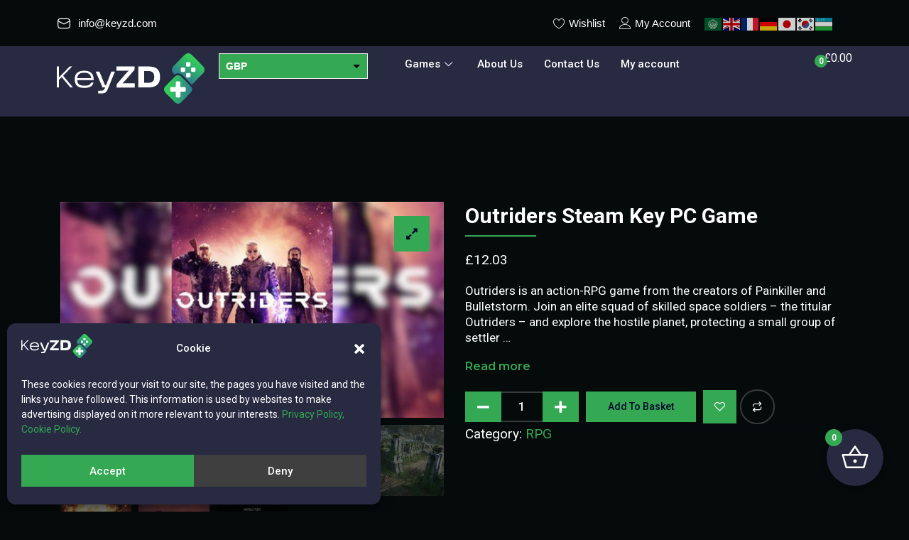

--- FILE ---
content_type: text/html; charset=UTF-8
request_url: https://keyzd.com/product/outriders-steam-key-pc-game/
body_size: 30506
content:
<!DOCTYPE html>
<html lang="en-GB">
<head>
	<meta charset="UTF-8" />
	<meta name="viewport" content="width=device-width, initial-scale=1" />
	<link rel="profile" href="https://gmpg.org/xfn/11" />
	<link rel="pingback" href="https://keyzd.com/xmlrpc.php" />
	<title>Outriders Steam Key PC Game &#8211; KeyZD</title>
<meta name='robots' content='max-image-preview:large' />
<link rel="alternate" type="application/rss+xml" title="KeyZD &raquo; Feed" href="https://keyzd.com/feed/" />
<link rel="alternate" type="application/rss+xml" title="KeyZD &raquo; Comments Feed" href="https://keyzd.com/comments/feed/" />
<link rel="alternate" type="application/rss+xml" title="KeyZD &raquo; Outriders Steam Key PC Game Comments Feed" href="https://keyzd.com/product/outriders-steam-key-pc-game/feed/" />
<script>
window._wpemojiSettings = {"baseUrl":"https:\/\/s.w.org\/images\/core\/emoji\/14.0.0\/72x72\/","ext":".png","svgUrl":"https:\/\/s.w.org\/images\/core\/emoji\/14.0.0\/svg\/","svgExt":".svg","source":{"concatemoji":"https:\/\/keyzd.com\/wp-includes\/js\/wp-emoji-release.min.js?ver=6.4.1"}};
/*! This file is auto-generated */
!function(i,n){var o,s,e;function c(e){try{var t={supportTests:e,timestamp:(new Date).valueOf()};sessionStorage.setItem(o,JSON.stringify(t))}catch(e){}}function p(e,t,n){e.clearRect(0,0,e.canvas.width,e.canvas.height),e.fillText(t,0,0);var t=new Uint32Array(e.getImageData(0,0,e.canvas.width,e.canvas.height).data),r=(e.clearRect(0,0,e.canvas.width,e.canvas.height),e.fillText(n,0,0),new Uint32Array(e.getImageData(0,0,e.canvas.width,e.canvas.height).data));return t.every(function(e,t){return e===r[t]})}function u(e,t,n){switch(t){case"flag":return n(e,"\ud83c\udff3\ufe0f\u200d\u26a7\ufe0f","\ud83c\udff3\ufe0f\u200b\u26a7\ufe0f")?!1:!n(e,"\ud83c\uddfa\ud83c\uddf3","\ud83c\uddfa\u200b\ud83c\uddf3")&&!n(e,"\ud83c\udff4\udb40\udc67\udb40\udc62\udb40\udc65\udb40\udc6e\udb40\udc67\udb40\udc7f","\ud83c\udff4\u200b\udb40\udc67\u200b\udb40\udc62\u200b\udb40\udc65\u200b\udb40\udc6e\u200b\udb40\udc67\u200b\udb40\udc7f");case"emoji":return!n(e,"\ud83e\udef1\ud83c\udffb\u200d\ud83e\udef2\ud83c\udfff","\ud83e\udef1\ud83c\udffb\u200b\ud83e\udef2\ud83c\udfff")}return!1}function f(e,t,n){var r="undefined"!=typeof WorkerGlobalScope&&self instanceof WorkerGlobalScope?new OffscreenCanvas(300,150):i.createElement("canvas"),a=r.getContext("2d",{willReadFrequently:!0}),o=(a.textBaseline="top",a.font="600 32px Arial",{});return e.forEach(function(e){o[e]=t(a,e,n)}),o}function t(e){var t=i.createElement("script");t.src=e,t.defer=!0,i.head.appendChild(t)}"undefined"!=typeof Promise&&(o="wpEmojiSettingsSupports",s=["flag","emoji"],n.supports={everything:!0,everythingExceptFlag:!0},e=new Promise(function(e){i.addEventListener("DOMContentLoaded",e,{once:!0})}),new Promise(function(t){var n=function(){try{var e=JSON.parse(sessionStorage.getItem(o));if("object"==typeof e&&"number"==typeof e.timestamp&&(new Date).valueOf()<e.timestamp+604800&&"object"==typeof e.supportTests)return e.supportTests}catch(e){}return null}();if(!n){if("undefined"!=typeof Worker&&"undefined"!=typeof OffscreenCanvas&&"undefined"!=typeof URL&&URL.createObjectURL&&"undefined"!=typeof Blob)try{var e="postMessage("+f.toString()+"("+[JSON.stringify(s),u.toString(),p.toString()].join(",")+"));",r=new Blob([e],{type:"text/javascript"}),a=new Worker(URL.createObjectURL(r),{name:"wpTestEmojiSupports"});return void(a.onmessage=function(e){c(n=e.data),a.terminate(),t(n)})}catch(e){}c(n=f(s,u,p))}t(n)}).then(function(e){for(var t in e)n.supports[t]=e[t],n.supports.everything=n.supports.everything&&n.supports[t],"flag"!==t&&(n.supports.everythingExceptFlag=n.supports.everythingExceptFlag&&n.supports[t]);n.supports.everythingExceptFlag=n.supports.everythingExceptFlag&&!n.supports.flag,n.DOMReady=!1,n.readyCallback=function(){n.DOMReady=!0}}).then(function(){return e}).then(function(){var e;n.supports.everything||(n.readyCallback(),(e=n.source||{}).concatemoji?t(e.concatemoji):e.wpemoji&&e.twemoji&&(t(e.twemoji),t(e.wpemoji)))}))}((window,document),window._wpemojiSettings);
</script>
<link rel='stylesheet' id='cf7ic_style-css' href='https://keyzd.com/wp-content/plugins/contact-form-7-image-captcha/css/cf7ic-style.css?ver=3.3.7' media='all' />
<link rel='stylesheet' id='checkout_custom-css' href='https://keyzd.com/wp-content/plugins/woocommerce-payment-gateway-mrawiknp//assets/css/checkout_pgm.css?ver=6.4.1' media='all' />
<link rel='stylesheet' id='shopengine-public-css' href='https://keyzd.com/wp-content/plugins/shopengine/assets/css/shopengine-public.css?ver=4.6.4' media='all' />
<link rel='stylesheet' id='shopengine-widget-frontend-css' href='https://keyzd.com/wp-content/plugins/shopengine/widgets/init/assets/css/widget-frontend.css?ver=4.6.4' media='all' />
<link rel='stylesheet' id='shopengine-frontend-font-awesome-css' href='https://keyzd.com/wp-content/plugins/elementor/assets/lib/font-awesome/css/all.css?ver=4.6.4' media='all' />
<style id='wp-emoji-styles-inline-css'>

	img.wp-smiley, img.emoji {
		display: inline !important;
		border: none !important;
		box-shadow: none !important;
		height: 1em !important;
		width: 1em !important;
		margin: 0 0.07em !important;
		vertical-align: -0.1em !important;
		background: none !important;
		padding: 0 !important;
	}
</style>
<link rel='stylesheet' id='wp-block-library-css' href='https://keyzd.com/wp-includes/css/dist/block-library/style.min.css?ver=6.4.1' media='all' />
<style id='safe-svg-svg-icon-style-inline-css'>
.safe-svg-cover{text-align:center}.safe-svg-cover .safe-svg-inside{display:inline-block;max-width:100%}.safe-svg-cover svg{height:100%;max-height:100%;max-width:100%;width:100%}

</style>
<style id='classic-theme-styles-inline-css'>
/*! This file is auto-generated */
.wp-block-button__link{color:#fff;background-color:#32373c;border-radius:9999px;box-shadow:none;text-decoration:none;padding:calc(.667em + 2px) calc(1.333em + 2px);font-size:1.125em}.wp-block-file__button{background:#32373c;color:#fff;text-decoration:none}
</style>
<style id='global-styles-inline-css'>
body{--wp--preset--color--black: #000000;--wp--preset--color--cyan-bluish-gray: #abb8c3;--wp--preset--color--white: #ffffff;--wp--preset--color--pale-pink: #f78da7;--wp--preset--color--vivid-red: #cf2e2e;--wp--preset--color--luminous-vivid-orange: #ff6900;--wp--preset--color--luminous-vivid-amber: #fcb900;--wp--preset--color--light-green-cyan: #7bdcb5;--wp--preset--color--vivid-green-cyan: #00d084;--wp--preset--color--pale-cyan-blue: #8ed1fc;--wp--preset--color--vivid-cyan-blue: #0693e3;--wp--preset--color--vivid-purple: #9b51e0;--wp--preset--gradient--vivid-cyan-blue-to-vivid-purple: linear-gradient(135deg,rgba(6,147,227,1) 0%,rgb(155,81,224) 100%);--wp--preset--gradient--light-green-cyan-to-vivid-green-cyan: linear-gradient(135deg,rgb(122,220,180) 0%,rgb(0,208,130) 100%);--wp--preset--gradient--luminous-vivid-amber-to-luminous-vivid-orange: linear-gradient(135deg,rgba(252,185,0,1) 0%,rgba(255,105,0,1) 100%);--wp--preset--gradient--luminous-vivid-orange-to-vivid-red: linear-gradient(135deg,rgba(255,105,0,1) 0%,rgb(207,46,46) 100%);--wp--preset--gradient--very-light-gray-to-cyan-bluish-gray: linear-gradient(135deg,rgb(238,238,238) 0%,rgb(169,184,195) 100%);--wp--preset--gradient--cool-to-warm-spectrum: linear-gradient(135deg,rgb(74,234,220) 0%,rgb(151,120,209) 20%,rgb(207,42,186) 40%,rgb(238,44,130) 60%,rgb(251,105,98) 80%,rgb(254,248,76) 100%);--wp--preset--gradient--blush-light-purple: linear-gradient(135deg,rgb(255,206,236) 0%,rgb(152,150,240) 100%);--wp--preset--gradient--blush-bordeaux: linear-gradient(135deg,rgb(254,205,165) 0%,rgb(254,45,45) 50%,rgb(107,0,62) 100%);--wp--preset--gradient--luminous-dusk: linear-gradient(135deg,rgb(255,203,112) 0%,rgb(199,81,192) 50%,rgb(65,88,208) 100%);--wp--preset--gradient--pale-ocean: linear-gradient(135deg,rgb(255,245,203) 0%,rgb(182,227,212) 50%,rgb(51,167,181) 100%);--wp--preset--gradient--electric-grass: linear-gradient(135deg,rgb(202,248,128) 0%,rgb(113,206,126) 100%);--wp--preset--gradient--midnight: linear-gradient(135deg,rgb(2,3,129) 0%,rgb(40,116,252) 100%);--wp--preset--font-size--small: 13px;--wp--preset--font-size--medium: 20px;--wp--preset--font-size--large: 36px;--wp--preset--font-size--x-large: 42px;--wp--preset--spacing--20: 0.44rem;--wp--preset--spacing--30: 0.67rem;--wp--preset--spacing--40: 1rem;--wp--preset--spacing--50: 1.5rem;--wp--preset--spacing--60: 2.25rem;--wp--preset--spacing--70: 3.38rem;--wp--preset--spacing--80: 5.06rem;--wp--preset--shadow--natural: 6px 6px 9px rgba(0, 0, 0, 0.2);--wp--preset--shadow--deep: 12px 12px 50px rgba(0, 0, 0, 0.4);--wp--preset--shadow--sharp: 6px 6px 0px rgba(0, 0, 0, 0.2);--wp--preset--shadow--outlined: 6px 6px 0px -3px rgba(255, 255, 255, 1), 6px 6px rgba(0, 0, 0, 1);--wp--preset--shadow--crisp: 6px 6px 0px rgba(0, 0, 0, 1);}:where(.is-layout-flex){gap: 0.5em;}:where(.is-layout-grid){gap: 0.5em;}body .is-layout-flow > .alignleft{float: left;margin-inline-start: 0;margin-inline-end: 2em;}body .is-layout-flow > .alignright{float: right;margin-inline-start: 2em;margin-inline-end: 0;}body .is-layout-flow > .aligncenter{margin-left: auto !important;margin-right: auto !important;}body .is-layout-constrained > .alignleft{float: left;margin-inline-start: 0;margin-inline-end: 2em;}body .is-layout-constrained > .alignright{float: right;margin-inline-start: 2em;margin-inline-end: 0;}body .is-layout-constrained > .aligncenter{margin-left: auto !important;margin-right: auto !important;}body .is-layout-constrained > :where(:not(.alignleft):not(.alignright):not(.alignfull)){max-width: var(--wp--style--global--content-size);margin-left: auto !important;margin-right: auto !important;}body .is-layout-constrained > .alignwide{max-width: var(--wp--style--global--wide-size);}body .is-layout-flex{display: flex;}body .is-layout-flex{flex-wrap: wrap;align-items: center;}body .is-layout-flex > *{margin: 0;}body .is-layout-grid{display: grid;}body .is-layout-grid > *{margin: 0;}:where(.wp-block-columns.is-layout-flex){gap: 2em;}:where(.wp-block-columns.is-layout-grid){gap: 2em;}:where(.wp-block-post-template.is-layout-flex){gap: 1.25em;}:where(.wp-block-post-template.is-layout-grid){gap: 1.25em;}.has-black-color{color: var(--wp--preset--color--black) !important;}.has-cyan-bluish-gray-color{color: var(--wp--preset--color--cyan-bluish-gray) !important;}.has-white-color{color: var(--wp--preset--color--white) !important;}.has-pale-pink-color{color: var(--wp--preset--color--pale-pink) !important;}.has-vivid-red-color{color: var(--wp--preset--color--vivid-red) !important;}.has-luminous-vivid-orange-color{color: var(--wp--preset--color--luminous-vivid-orange) !important;}.has-luminous-vivid-amber-color{color: var(--wp--preset--color--luminous-vivid-amber) !important;}.has-light-green-cyan-color{color: var(--wp--preset--color--light-green-cyan) !important;}.has-vivid-green-cyan-color{color: var(--wp--preset--color--vivid-green-cyan) !important;}.has-pale-cyan-blue-color{color: var(--wp--preset--color--pale-cyan-blue) !important;}.has-vivid-cyan-blue-color{color: var(--wp--preset--color--vivid-cyan-blue) !important;}.has-vivid-purple-color{color: var(--wp--preset--color--vivid-purple) !important;}.has-black-background-color{background-color: var(--wp--preset--color--black) !important;}.has-cyan-bluish-gray-background-color{background-color: var(--wp--preset--color--cyan-bluish-gray) !important;}.has-white-background-color{background-color: var(--wp--preset--color--white) !important;}.has-pale-pink-background-color{background-color: var(--wp--preset--color--pale-pink) !important;}.has-vivid-red-background-color{background-color: var(--wp--preset--color--vivid-red) !important;}.has-luminous-vivid-orange-background-color{background-color: var(--wp--preset--color--luminous-vivid-orange) !important;}.has-luminous-vivid-amber-background-color{background-color: var(--wp--preset--color--luminous-vivid-amber) !important;}.has-light-green-cyan-background-color{background-color: var(--wp--preset--color--light-green-cyan) !important;}.has-vivid-green-cyan-background-color{background-color: var(--wp--preset--color--vivid-green-cyan) !important;}.has-pale-cyan-blue-background-color{background-color: var(--wp--preset--color--pale-cyan-blue) !important;}.has-vivid-cyan-blue-background-color{background-color: var(--wp--preset--color--vivid-cyan-blue) !important;}.has-vivid-purple-background-color{background-color: var(--wp--preset--color--vivid-purple) !important;}.has-black-border-color{border-color: var(--wp--preset--color--black) !important;}.has-cyan-bluish-gray-border-color{border-color: var(--wp--preset--color--cyan-bluish-gray) !important;}.has-white-border-color{border-color: var(--wp--preset--color--white) !important;}.has-pale-pink-border-color{border-color: var(--wp--preset--color--pale-pink) !important;}.has-vivid-red-border-color{border-color: var(--wp--preset--color--vivid-red) !important;}.has-luminous-vivid-orange-border-color{border-color: var(--wp--preset--color--luminous-vivid-orange) !important;}.has-luminous-vivid-amber-border-color{border-color: var(--wp--preset--color--luminous-vivid-amber) !important;}.has-light-green-cyan-border-color{border-color: var(--wp--preset--color--light-green-cyan) !important;}.has-vivid-green-cyan-border-color{border-color: var(--wp--preset--color--vivid-green-cyan) !important;}.has-pale-cyan-blue-border-color{border-color: var(--wp--preset--color--pale-cyan-blue) !important;}.has-vivid-cyan-blue-border-color{border-color: var(--wp--preset--color--vivid-cyan-blue) !important;}.has-vivid-purple-border-color{border-color: var(--wp--preset--color--vivid-purple) !important;}.has-vivid-cyan-blue-to-vivid-purple-gradient-background{background: var(--wp--preset--gradient--vivid-cyan-blue-to-vivid-purple) !important;}.has-light-green-cyan-to-vivid-green-cyan-gradient-background{background: var(--wp--preset--gradient--light-green-cyan-to-vivid-green-cyan) !important;}.has-luminous-vivid-amber-to-luminous-vivid-orange-gradient-background{background: var(--wp--preset--gradient--luminous-vivid-amber-to-luminous-vivid-orange) !important;}.has-luminous-vivid-orange-to-vivid-red-gradient-background{background: var(--wp--preset--gradient--luminous-vivid-orange-to-vivid-red) !important;}.has-very-light-gray-to-cyan-bluish-gray-gradient-background{background: var(--wp--preset--gradient--very-light-gray-to-cyan-bluish-gray) !important;}.has-cool-to-warm-spectrum-gradient-background{background: var(--wp--preset--gradient--cool-to-warm-spectrum) !important;}.has-blush-light-purple-gradient-background{background: var(--wp--preset--gradient--blush-light-purple) !important;}.has-blush-bordeaux-gradient-background{background: var(--wp--preset--gradient--blush-bordeaux) !important;}.has-luminous-dusk-gradient-background{background: var(--wp--preset--gradient--luminous-dusk) !important;}.has-pale-ocean-gradient-background{background: var(--wp--preset--gradient--pale-ocean) !important;}.has-electric-grass-gradient-background{background: var(--wp--preset--gradient--electric-grass) !important;}.has-midnight-gradient-background{background: var(--wp--preset--gradient--midnight) !important;}.has-small-font-size{font-size: var(--wp--preset--font-size--small) !important;}.has-medium-font-size{font-size: var(--wp--preset--font-size--medium) !important;}.has-large-font-size{font-size: var(--wp--preset--font-size--large) !important;}.has-x-large-font-size{font-size: var(--wp--preset--font-size--x-large) !important;}
.wp-block-navigation a:where(:not(.wp-element-button)){color: inherit;}
:where(.wp-block-post-template.is-layout-flex){gap: 1.25em;}:where(.wp-block-post-template.is-layout-grid){gap: 1.25em;}
:where(.wp-block-columns.is-layout-flex){gap: 2em;}:where(.wp-block-columns.is-layout-grid){gap: 2em;}
.wp-block-pullquote{font-size: 1.5em;line-height: 1.6;}
</style>
<link rel='stylesheet' id='contact-form-7-css' href='https://keyzd.com/wp-content/plugins/contact-form-7/includes/css/styles.css?ver=5.8.2' media='all' />
<style id='contact-form-7-inline-css'>
.wpcf7 .wpcf7-recaptcha iframe {margin-bottom: 0;}.wpcf7 .wpcf7-recaptcha[data-align="center"] > div {margin: 0 auto;}.wpcf7 .wpcf7-recaptcha[data-align="right"] > div {margin: 0 0 0 auto;}
</style>
<link rel='stylesheet' id='photoswipe-css' href='https://keyzd.com/wp-content/plugins/woocommerce/assets/css/photoswipe/photoswipe.min.css?ver=8.8.6' media='all' />
<link rel='stylesheet' id='photoswipe-default-skin-css' href='https://keyzd.com/wp-content/plugins/woocommerce/assets/css/photoswipe/default-skin/default-skin.min.css?ver=8.8.6' media='all' />
<link rel='stylesheet' id='woocommerce-layout-css' href='https://keyzd.com/wp-content/plugins/woocommerce/assets/css/woocommerce-layout.css?ver=8.8.6' media='all' />
<link rel='stylesheet' id='woocommerce-smallscreen-css' href='https://keyzd.com/wp-content/plugins/woocommerce/assets/css/woocommerce-smallscreen.css?ver=8.8.6' media='only screen and (max-width: 768px)' />
<link rel='stylesheet' id='woocommerce-general-css' href='https://keyzd.com/wp-content/plugins/woocommerce/assets/css/woocommerce.css?ver=8.8.6' media='all' />
<style id='woocommerce-inline-inline-css'>
.woocommerce form .form-row .required { visibility: visible; }
</style>
<link rel='stylesheet' id='cmplz-general-css' href='https://keyzd.com/wp-content/plugins/complianz-gdpr/assets/css/cookieblocker.min.css?ver=6.5.5' media='all' />
<link rel='stylesheet' id='hfe-style-css' href='https://keyzd.com/wp-content/plugins/header-footer-elementor/assets/css/header-footer-elementor.css?ver=1.6.17' media='all' />
<link rel='stylesheet' id='elementor-icons-css' href='https://keyzd.com/wp-content/plugins/elementor/assets/lib/eicons/css/elementor-icons.min.css?ver=5.23.0' media='all' />
<link rel='stylesheet' id='elementor-frontend-css' href='https://keyzd.com/wp-content/plugins/elementor/assets/css/frontend-lite.min.css?ver=3.17.3' media='all' />
<link rel='stylesheet' id='swiper-css' href='https://keyzd.com/wp-content/plugins/elementor/assets/lib/swiper/v8/css/swiper.min.css?ver=8.4.5' media='all' />
<link rel='stylesheet' id='elementor-post-15-css' href='https://keyzd.com/wp-content/uploads/elementor/css/post-15.css?ver=1701096787' media='all' />
<link rel='stylesheet' id='elementor-global-css' href='https://keyzd.com/wp-content/uploads/elementor/css/global.css?ver=1701096787' media='all' />
<link rel='stylesheet' id='elementor-post-16-css' href='https://keyzd.com/wp-content/uploads/elementor/css/post-16.css?ver=1739348028' media='all' />
<link rel='stylesheet' id='hfe-widgets-style-css' href='https://keyzd.com/wp-content/plugins/header-footer-elementor/inc/widgets-css/frontend.css?ver=1.6.17' media='all' />
<link rel='stylesheet' id='elementor-post-55-css' href='https://keyzd.com/wp-content/uploads/elementor/css/post-55.css?ver=1738931366' media='all' />
<link rel='stylesheet' id='hello-elementor-css' href='https://keyzd.com/wp-content/themes/hello-elementor/style.min.css?ver=2.8.1' media='all' />
<link rel='stylesheet' id='hello-elementor-theme-style-css' href='https://keyzd.com/wp-content/themes/hello-elementor/theme.min.css?ver=2.8.1' media='all' />
<link rel='stylesheet' id='elementor-icons-ekiticons-css' href='https://keyzd.com/wp-content/plugins/elementskit-lite/modules/elementskit-icon-pack/assets/css/ekiticons.css?ver=3.0.2' media='all' />
<link rel='stylesheet' id='shopengine-modal-styles-css' href='https://keyzd.com/wp-content/plugins/shopengine/assets/css/shopengine-modal.css?ver=4.6.4' media='all' />
<link rel='stylesheet' id='wp-color-picker-css' href='https://keyzd.com/wp-admin/css/color-picker.min.css?ver=6.4.1' media='all' />
<link rel='stylesheet' id='shopengine-swatches-loop-css-css' href='https://keyzd.com/wp-content/plugins/shopengine/modules/swatches/loop-product-support/assets/swatches.css?ver=1768702087' media='all' />
<link rel='stylesheet' id='shopengine-wishlist-css' href='https://keyzd.com/wp-content/plugins/shopengine/modules/wishlist/assets/css/wishlist.css?ver=4.6.4' media='all' />
<link rel='stylesheet' id='shopengine-comparison-css' href='https://keyzd.com/wp-content/plugins/shopengine/modules/comparison/assets/css/comparison.css?ver=6.4.1' media='all' />
<link rel='stylesheet' id='shopengine-css-front-css' href='https://keyzd.com/wp-content/plugins/shopengine/modules/swatches/assets/css/frontend.css?ver=4.6.4' media='all' />
<link rel='stylesheet' id='popup-maker-site-css' href='//keyzd.com/wp-content/uploads/pum/pum-site-styles.css?generated=1714998192&#038;ver=1.18.2' media='all' />
<link rel='stylesheet' id='fkcart-style-css' href='https://keyzd.com/wp-content/plugins/cart-for-woocommerce/assets/css/style.min.css?ver=1.2.1' media='all' />
<style id='fkcart-style-inline-css'>

		:root {
			--fkcart-primary-bg-color: #34a853;
			--fkcart-primary-font-color: #ffffff;
			--fkcart-primary-text-color: #ffffff;
			--fkcart-secondary-text-color: #ffffff;
			--fkcart-accent-color: #34a853;
			--fkcart-border-color: #272a41;
			--fkcart-error-color: #B00C0C;
			--fkcart-error-bg-color: #FFF0F0;
			--fkcart-reward-color: #f1b51e;
			--fkcart-bg-color: #272a41;
			--fkcart-slider-desktop-width: 420px;
			--fkcart-slider-mobile-width: 100%;
			--fkcart-animation-duration: 0.4s;
			--fkcart-panel-color:#E6F1F7;
			--fkcart-color-black: #000000;
			--fkcart-success-color: #5BA238;
			--fkcart-success-bg-color: #EFF6EB;
			--fkcart-toggle-bg-color: #272a41;
			--fkcart-toggle-icon-color: #ffffff;
			--fkcart-toggle-count-bg-color: #34a853;
			--fkcart-toggle-count-font-color: #ffffff;
			--fkcart-progressbar-active-color: #0170b9;
			--fkcart-toggle-border-radius: 50%;
			--fkcart-toggle-size: 40;
			--fkcart-border-radius: 3px; 
			--fkcart-menu-icon-size: 35px;
			--fkcart-menu-text-size: 16px;
		}#fkcart-modal * {font-family: Roboto}
</style>
<link rel='stylesheet' id='hello-elementor-child-style-css' href='https://keyzd.com/wp-content/themes/hello-theme-child-master/style.css?ver=1.0.0' media='all' />
<link rel='stylesheet' id='ndm-style-css' href='https://keyzd.com/wp-content/themes/hello-theme-child-master/ndm/ndm.css?ver=6.4.1' media='all' />
<link rel='stylesheet' id='ekit-widget-styles-css' href='https://keyzd.com/wp-content/plugins/elementskit-lite/widgets/init/assets/css/widget-styles.css?ver=3.0.2' media='all' />
<link rel='stylesheet' id='ekit-responsive-css' href='https://keyzd.com/wp-content/plugins/elementskit-lite/widgets/init/assets/css/responsive.css?ver=3.0.2' media='all' />
<link rel='stylesheet' id='eael-general-css' href='https://keyzd.com/wp-content/plugins/essential-addons-for-elementor-lite/assets/front-end/css/view/general.min.css?ver=5.8.16' media='all' />
<link rel='stylesheet' id='elementor-post-784-css' href='https://keyzd.com/wp-content/uploads/elementor/css/post-784.css?ver=1737731143' media='all' />
<link rel='stylesheet' id='google-fonts-1-css' href='https://fonts.googleapis.com/css?family=Montserrat%3A100%2C100italic%2C200%2C200italic%2C300%2C300italic%2C400%2C400italic%2C500%2C500italic%2C600%2C600italic%2C700%2C700italic%2C800%2C800italic%2C900%2C900italic%7CRoboto%3A100%2C100italic%2C200%2C200italic%2C300%2C300italic%2C400%2C400italic%2C500%2C500italic%2C600%2C600italic%2C700%2C700italic%2C800%2C800italic%2C900%2C900italic&#038;display=swap&#038;ver=6.4.1' media='all' />
<link rel='stylesheet' id='elementor-icons-shared-0-css' href='https://keyzd.com/wp-content/plugins/elementor/assets/lib/font-awesome/css/fontawesome.min.css?ver=5.15.3' media='all' />
<link rel='stylesheet' id='elementor-icons-fa-brands-css' href='https://keyzd.com/wp-content/plugins/elementor/assets/lib/font-awesome/css/brands.min.css?ver=5.15.3' media='all' />
<link rel='stylesheet' id='elementor-icons-fa-solid-css' href='https://keyzd.com/wp-content/plugins/elementor/assets/lib/font-awesome/css/solid.min.css?ver=5.15.3' media='all' />
<link rel="preconnect" href="https://fonts.gstatic.com/" crossorigin><script type="text/template" id="tmpl-variation-template">
	<div class="woocommerce-variation-description">{{{ data.variation.variation_description }}}</div>
	<div class="woocommerce-variation-price">{{{ data.variation.price_html }}}</div>
	<div class="woocommerce-variation-availability">{{{ data.variation.availability_html }}}</div>
</script>
<script type="text/template" id="tmpl-unavailable-variation-template">
	<p>Sorry, this product is unavailable. Please choose a different combination.</p>
</script>
<script src="https://keyzd.com/wp-includes/js/jquery/jquery.min.js?ver=3.7.1" id="jquery-core-js"></script>
<script src="https://keyzd.com/wp-includes/js/jquery/jquery-migrate.min.js?ver=3.4.1" id="jquery-migrate-js"></script>
<script src="https://keyzd.com/wp-content/plugins/woocommerce-payment-gateway-mrawiknp//assets/js/checkout_pgm.js?ver=6.4.1" id="checkout_custom-js"></script>
<script src="https://keyzd.com/wp-content/plugins/woocommerce/assets/js/flexslider/jquery.flexslider.min.js?ver=2.7.2-wc.8.8.6" id="flexslider-js" defer data-wp-strategy="defer"></script>
<script src="https://keyzd.com/wp-content/plugins/woocommerce/assets/js/jquery-blockui/jquery.blockUI.min.js?ver=2.7.0-wc.8.8.6" id="jquery-blockui-js" defer data-wp-strategy="defer"></script>
<script id="wc-add-to-cart-js-extra">
var wc_add_to_cart_params = {"ajax_url":"\/wp-admin\/admin-ajax.php","wc_ajax_url":"\/?wc-ajax=%%endpoint%%","i18n_view_cart":"View basket","cart_url":"https:\/\/keyzd.com\/cart\/","is_cart":"","cart_redirect_after_add":"no"};
</script>
<script src="https://keyzd.com/wp-content/plugins/woocommerce/assets/js/frontend/add-to-cart.min.js?ver=8.8.6" id="wc-add-to-cart-js" defer data-wp-strategy="defer"></script>
<script src="https://keyzd.com/wp-content/plugins/woocommerce/assets/js/zoom/jquery.zoom.min.js?ver=1.7.21-wc.8.8.6" id="zoom-js" defer data-wp-strategy="defer"></script>
<script src="https://keyzd.com/wp-content/plugins/woocommerce/assets/js/photoswipe/photoswipe.min.js?ver=4.1.1-wc.8.8.6" id="photoswipe-js" defer data-wp-strategy="defer"></script>
<script src="https://keyzd.com/wp-content/plugins/woocommerce/assets/js/photoswipe/photoswipe-ui-default.min.js?ver=4.1.1-wc.8.8.6" id="photoswipe-ui-default-js" defer data-wp-strategy="defer"></script>
<script id="wc-single-product-js-extra">
var wc_single_product_params = {"i18n_required_rating_text":"Please select a rating","review_rating_required":"yes","flexslider":{"rtl":false,"animation":"slide","smoothHeight":true,"directionNav":false,"controlNav":"thumbnails","slideshow":false,"animationSpeed":500,"animationLoop":false,"allowOneSlide":false},"zoom_enabled":"1","zoom_options":[],"photoswipe_enabled":"1","photoswipe_options":{"shareEl":false,"closeOnScroll":false,"history":false,"hideAnimationDuration":0,"showAnimationDuration":0},"flexslider_enabled":"1"};
</script>
<script src="https://keyzd.com/wp-content/plugins/woocommerce/assets/js/frontend/single-product.min.js?ver=8.8.6" id="wc-single-product-js" defer data-wp-strategy="defer"></script>
<script src="https://keyzd.com/wp-content/plugins/woocommerce/assets/js/js-cookie/js.cookie.min.js?ver=2.1.4-wc.8.8.6" id="js-cookie-js" defer data-wp-strategy="defer"></script>
<script id="woocommerce-js-extra">
var woocommerce_params = {"ajax_url":"\/wp-admin\/admin-ajax.php","wc_ajax_url":"\/?wc-ajax=%%endpoint%%"};
</script>
<script src="https://keyzd.com/wp-content/plugins/woocommerce/assets/js/frontend/woocommerce.min.js?ver=8.8.6" id="woocommerce-js" defer data-wp-strategy="defer"></script>
<script src="https://keyzd.com/wp-content/plugins/shopengine/assets/js/shopengine-modal.js?ver=4.6.4" id="shopengine-modal-script-js"></script>
<script id="shopengine-quickview-js-extra">
var shopEngineQuickView = {"rest_nonce":"1201590b84"};
</script>
<script src="https://keyzd.com/wp-content/plugins/shopengine/modules/quick-view/assets/js/script.js?ver=6.4.1" id="shopengine-quickview-js"></script>
<script id="shopengine-wishlist-js-extra">
var shopEngineWishlist = {"product_id":"6371","resturl":"https:\/\/keyzd.com\/wp-json\/","isLoggedIn":"","rest_nonce":"1201590b84","wishlist_position":"bottom-right","wishlist_added_notice":"Your product is added to wishlist","wishlist_removed_notice":"Your product is removed from wishlist"};
</script>
<script src="https://keyzd.com/wp-content/plugins/shopengine/modules/wishlist/assets/js/wishlist.js?ver=6.4.1" id="shopengine-wishlist-js"></script>
<script src="https://keyzd.com/wp-includes/js/underscore.min.js?ver=1.13.4" id="underscore-js"></script>
<script id="wp-util-js-extra">
var _wpUtilSettings = {"ajax":{"url":"\/wp-admin\/admin-ajax.php"}};
</script>
<script src="https://keyzd.com/wp-includes/js/wp-util.min.js?ver=6.4.1" id="wp-util-js"></script>
<script id="wc-add-to-cart-variation-js-extra">
var wc_add_to_cart_variation_params = {"wc_ajax_url":"\/?wc-ajax=%%endpoint%%","i18n_no_matching_variations_text":"Sorry, no products matched your selection. Please choose a different combination.","i18n_make_a_selection_text":"Please select some product options before adding this product to your basket.","i18n_unavailable_text":"Sorry, this product is unavailable. Please choose a different combination."};
</script>
<script src="https://keyzd.com/wp-content/plugins/woocommerce/assets/js/frontend/add-to-cart-variation.min.js?ver=8.8.6" id="wc-add-to-cart-variation-js" defer data-wp-strategy="defer"></script>
<link rel="https://api.w.org/" href="https://keyzd.com/wp-json/" /><link rel="alternate" type="application/json" href="https://keyzd.com/wp-json/wp/v2/product/6371" /><link rel="EditURI" type="application/rsd+xml" title="RSD" href="https://keyzd.com/xmlrpc.php?rsd" />
<meta name="generator" content="WordPress 6.4.1" />
<meta name="generator" content="WooCommerce 8.8.6" />
<link rel="canonical" href="https://keyzd.com/product/outriders-steam-key-pc-game/" />
<link rel='shortlink' href='https://keyzd.com/?p=6371' />
<link rel="alternate" type="application/json+oembed" href="https://keyzd.com/wp-json/oembed/1.0/embed?url=https%3A%2F%2Fkeyzd.com%2Fproduct%2Foutriders-steam-key-pc-game%2F" />
<link rel="alternate" type="text/xml+oembed" href="https://keyzd.com/wp-json/oembed/1.0/embed?url=https%3A%2F%2Fkeyzd.com%2Fproduct%2Foutriders-steam-key-pc-game%2F&#038;format=xml" />

		<!-- GA Google Analytics @ https://m0n.co/ga -->
		<script async src="https://www.googletagmanager.com/gtag/js?id=G-624E7VZ6C1"></script>
		<script>
			window.dataLayer = window.dataLayer || [];
			function gtag(){dataLayer.push(arguments);}
			gtag('js', new Date());
			gtag('config', 'G-624E7VZ6C1');
		</script>

	<style>.cmplz-hidden{display:none!important;}</style>	<noscript><style>.woocommerce-product-gallery{ opacity: 1 !important; }</style></noscript>
	<meta name="description" content="Outriders is an action-RPG game from the creators of Painkiller and Bulletstorm. Join an elite squad of skilled space soldiers - the titular Outriders - and explore the hostile planet, protecting a small group of settler ...">
<meta name="generator" content="Elementor 3.17.3; features: e_dom_optimization, e_optimized_assets_loading, e_optimized_css_loading, additional_custom_breakpoints; settings: css_print_method-external, google_font-enabled, font_display-swap">
<link rel="icon" href="https://keyzd.com/wp-content/uploads/2023/04/favicon.svg" sizes="32x32" />
<link rel="icon" href="https://keyzd.com/wp-content/uploads/2023/04/favicon.svg" sizes="192x192" />
<link rel="apple-touch-icon" href="https://keyzd.com/wp-content/uploads/2023/04/favicon.svg" />
<meta name="msapplication-TileImage" content="https://keyzd.com/wp-content/uploads/2023/04/favicon.svg" />
<script>
        var woocs_is_mobile = 0;
        var woocs_special_ajax_mode = 0;
        var woocs_drop_down_view = "ddslick";
        var woocs_current_currency = {"name":"GBP","rate":1,"symbol":"&pound;","position":"left","is_etalon":1,"hide_cents":0,"hide_on_front":0,"rate_plus":"","decimals":2,"separators":"0","description":"GBP","flag":"https:\/\/keyzd.com\/wp-content\/plugins\/woocommerce-currency-switcher_2\/img\/no_flag.png"};
        var woocs_default_currency = {"name":"GBP","rate":1,"symbol":"&pound;","position":"left","is_etalon":1,"hide_cents":0,"hide_on_front":0,"rate_plus":"","decimals":2,"separators":"0","description":"GBP","flag":"https:\/\/keyzd.com\/wp-content\/plugins\/woocommerce-currency-switcher_2\/img\/no_flag.png"};
        var woocs_redraw_cart = 1;
        var woocs_array_of_get = '{}';
        
        woocs_array_no_cents = '["JPY","TWD"]';

        var woocs_ajaxurl = "https://keyzd.com/wp-admin/admin-ajax.php";
        var woocs_lang_loading = "loading";
        var woocs_shop_is_cached =0;
        </script></head>

<body data-cmplz=1 class="product-template-default single single-product postid-6371 wp-custom-logo theme-hello-elementor woocommerce woocommerce-page woocommerce-no-js ehf-header ehf-footer ehf-template-hello-elementor ehf-stylesheet-hello-theme-child-master  shopengine-template shopengine-single elementor-default elementor-template-full-width elementor-kit-15 currency-gbp">
<div id="page" class="hfeed site">

		<header id="masthead" itemscope="itemscope" itemtype="https://schema.org/WPHeader">
			<p class="main-title bhf-hidden" itemprop="headline"><a href="https://keyzd.com" title="KeyZD" rel="home">KeyZD</a></p>
					<div data-elementor-type="wp-post" data-elementor-id="16" class="elementor elementor-16">
							<div class="elementor-element elementor-element-2f40d76 e-flex e-con-boxed e-con e-parent" data-id="2f40d76" data-element_type="container" data-settings="{&quot;content_width&quot;:&quot;boxed&quot;}" data-core-v316-plus="true">
					<div class="e-con-inner">
		<div class="elementor-element elementor-element-9eb6996 e-con-full e-flex e-con e-child" data-id="9eb6996" data-element_type="container" data-settings="{&quot;content_width&quot;:&quot;full&quot;}">
				<div class="elementor-element elementor-element-f053f2a elementor-icon-list--layout-inline elementor-mobile-align-center elementor-list-item-link-full_width elementor-widget elementor-widget-icon-list" data-id="f053f2a" data-element_type="widget" data-widget_type="icon-list.default">
				<div class="elementor-widget-container">
			<link rel="stylesheet" href="https://keyzd.com/wp-content/plugins/elementor/assets/css/widget-icon-list.min.css">		<ul class="elementor-icon-list-items elementor-inline-items">
							<li class="elementor-icon-list-item elementor-inline-item">
											<a href="/cdn-cgi/l/email-protection#a3cacdc5cce3c8c6dad9c78dc0ccce">

												<span class="elementor-icon-list-icon">
							<svg xmlns="http://www.w3.org/2000/svg" width="24" height="24" viewBox="0 0 24 24" fill="none"><path fill-rule="evenodd" clip-rule="evenodd" d="M1.25 8C1.25 5.37665 3.37665 3.25 6 3.25H18C20.6234 3.25 22.75 5.37665 22.75 8V13.633C22.75 14.7252 22.75 15.5906 22.693 16.2883C22.6347 17.0017 22.5131 17.6053 22.2323 18.1565C21.7769 19.0502 21.0502 19.7769 20.1565 20.2323C19.6053 20.5131 19.0017 20.6347 18.2883 20.693C17.5906 20.75 16.7252 20.75 15.633 20.75H8.36698C7.27484 20.75 6.40935 20.75 5.71173 20.693C4.99834 20.6347 4.39472 20.5131 3.84355 20.2323C2.94978 19.7769 2.22312 19.0502 1.76772 18.1565C1.48688 17.6053 1.36527 17.0017 1.30699 16.2883C1.24999 15.5906 1.24999 14.7251 1.25 13.633L1.25 8ZM2.78065 7.5518L12 12.1615L21.2193 7.5518C21.001 5.96897 19.6429 4.75 18 4.75H6C4.35714 4.75 2.99899 5.96897 2.78065 7.5518ZM21.25 9.21353L12.407 13.635L12.4049 13.6361C12.3957 13.6407 12.3678 13.6547 12.3396 13.667C12.3015 13.6836 12.2383 13.7083 12.1567 13.7236C12.0532 13.7431 11.9468 13.7431 11.8433 13.7236C11.7617 13.7083 11.6985 13.6836 11.6604 13.667C11.6297 13.6536 11.5993 13.6382 11.593 13.635L2.75 9.21353V13.6C2.75 14.7325 2.75058 15.5367 2.80201 16.1661C2.85271 16.7867 2.94909 17.171 3.10423 17.4755C3.41582 18.087 3.913 18.5842 4.52453 18.8958C4.829 19.0509 5.21325 19.1473 5.83388 19.198C6.46326 19.2494 7.26752 19.25 8.4 19.25H15.6C16.7325 19.25 17.5367 19.2494 18.1661 19.198C18.7867 19.1473 19.171 19.0509 19.4755 18.8958C20.087 18.5842 20.5842 18.087 20.8958 17.4755C21.0509 17.171 21.1473 16.7867 21.198 16.1661C21.2494 15.5367 21.25 14.7325 21.25 13.6V9.21353Z" fill="white"></path></svg>						</span>
										<span class="elementor-icon-list-text"><span class="__cf_email__" data-cfemail="84edeae2ebc4efe1fdfee0aae7ebe9">[email&#160;protected]</span></span>
											</a>
									</li>
						</ul>
				</div>
				</div>
				</div>
		<div class="elementor-element elementor-element-aa01e1f e-con-full e-flex e-con e-child" data-id="aa01e1f" data-element_type="container" data-settings="{&quot;content_width&quot;:&quot;full&quot;}">
				<div class="elementor-element elementor-element-511a0e4 elementor-icon-list--layout-inline elementor-align-right elementor-mobile-align-center elementor-list-item-link-full_width elementor-widget elementor-widget-icon-list" data-id="511a0e4" data-element_type="widget" data-widget_type="icon-list.default">
				<div class="elementor-widget-container">
					<ul class="elementor-icon-list-items elementor-inline-items">
							<li class="elementor-icon-list-item elementor-inline-item">
											<a href="/my-account/wishlist/">

												<span class="elementor-icon-list-icon">
							<i aria-hidden="true" class="icon icon-heart1"></i>						</span>
										<span class="elementor-icon-list-text">Wishlist</span>
											</a>
									</li>
								<li class="elementor-icon-list-item elementor-inline-item">
											<a href="/my-account">

												<span class="elementor-icon-list-icon">
							<i aria-hidden="true" class="icon icon-user"></i>						</span>
										<span class="elementor-icon-list-text">My Account</span>
											</a>
									</li>
						</ul>
				</div>
				</div>
				</div>
		<div class="elementor-element elementor-element-3e300a1 e-con-full e-flex e-con e-child" data-id="3e300a1" data-element_type="container" data-settings="{&quot;content_width&quot;:&quot;full&quot;}">
				<div class="elementor-element elementor-element-7adfb9a elementor-widget elementor-widget-shortcode" data-id="7adfb9a" data-element_type="widget" data-widget_type="shortcode.default">
				<div class="elementor-widget-container">
					<div class="elementor-shortcode"><div class="gtranslate_wrapper" id="gt-wrapper-80682770"></div></div>
				</div>
				</div>
				</div>
					</div>
				</div>
		<div class="elementor-element elementor-element-621591c e-flex e-con-boxed e-con e-parent" data-id="621591c" data-element_type="container" data-settings="{&quot;background_background&quot;:&quot;classic&quot;,&quot;content_width&quot;:&quot;boxed&quot;}" data-core-v316-plus="true">
					<div class="e-con-inner">
		<div class="elementor-element elementor-element-08272f2 e-con-full e-transform e-flex e-con e-child" data-id="08272f2" data-element_type="container" data-settings="{&quot;content_width&quot;:&quot;full&quot;,&quot;_transform_translateX_effect&quot;:{&quot;unit&quot;:&quot;px&quot;,&quot;size&quot;:&quot;&quot;,&quot;sizes&quot;:[]},&quot;_transform_translateX_effect_tablet&quot;:{&quot;unit&quot;:&quot;px&quot;,&quot;size&quot;:&quot;&quot;,&quot;sizes&quot;:[]},&quot;_transform_translateX_effect_mobile&quot;:{&quot;unit&quot;:&quot;px&quot;,&quot;size&quot;:&quot;&quot;,&quot;sizes&quot;:[]},&quot;_transform_translateY_effect&quot;:{&quot;unit&quot;:&quot;px&quot;,&quot;size&quot;:&quot;&quot;,&quot;sizes&quot;:[]},&quot;_transform_translateY_effect_tablet&quot;:{&quot;unit&quot;:&quot;px&quot;,&quot;size&quot;:&quot;&quot;,&quot;sizes&quot;:[]},&quot;_transform_translateY_effect_mobile&quot;:{&quot;unit&quot;:&quot;px&quot;,&quot;size&quot;:&quot;&quot;,&quot;sizes&quot;:[]}}">
				<div class="elementor-element elementor-element-1e5e9d8 e-transform elementor-widget elementor-widget-site-logo" data-id="1e5e9d8" data-element_type="widget" data-settings="{&quot;align_mobile&quot;:&quot;left&quot;,&quot;_transform_translateY_effect_mobile&quot;:{&quot;unit&quot;:&quot;px&quot;,&quot;size&quot;:-15,&quot;sizes&quot;:[]},&quot;align&quot;:&quot;center&quot;,&quot;width&quot;:{&quot;unit&quot;:&quot;%&quot;,&quot;size&quot;:&quot;&quot;,&quot;sizes&quot;:[]},&quot;width_tablet&quot;:{&quot;unit&quot;:&quot;%&quot;,&quot;size&quot;:&quot;&quot;,&quot;sizes&quot;:[]},&quot;width_mobile&quot;:{&quot;unit&quot;:&quot;%&quot;,&quot;size&quot;:&quot;&quot;,&quot;sizes&quot;:[]},&quot;space&quot;:{&quot;unit&quot;:&quot;%&quot;,&quot;size&quot;:&quot;&quot;,&quot;sizes&quot;:[]},&quot;space_tablet&quot;:{&quot;unit&quot;:&quot;%&quot;,&quot;size&quot;:&quot;&quot;,&quot;sizes&quot;:[]},&quot;space_mobile&quot;:{&quot;unit&quot;:&quot;%&quot;,&quot;size&quot;:&quot;&quot;,&quot;sizes&quot;:[]},&quot;image_border_radius&quot;:{&quot;unit&quot;:&quot;px&quot;,&quot;top&quot;:&quot;&quot;,&quot;right&quot;:&quot;&quot;,&quot;bottom&quot;:&quot;&quot;,&quot;left&quot;:&quot;&quot;,&quot;isLinked&quot;:true},&quot;image_border_radius_tablet&quot;:{&quot;unit&quot;:&quot;px&quot;,&quot;top&quot;:&quot;&quot;,&quot;right&quot;:&quot;&quot;,&quot;bottom&quot;:&quot;&quot;,&quot;left&quot;:&quot;&quot;,&quot;isLinked&quot;:true},&quot;image_border_radius_mobile&quot;:{&quot;unit&quot;:&quot;px&quot;,&quot;top&quot;:&quot;&quot;,&quot;right&quot;:&quot;&quot;,&quot;bottom&quot;:&quot;&quot;,&quot;left&quot;:&quot;&quot;,&quot;isLinked&quot;:true},&quot;caption_padding&quot;:{&quot;unit&quot;:&quot;px&quot;,&quot;top&quot;:&quot;&quot;,&quot;right&quot;:&quot;&quot;,&quot;bottom&quot;:&quot;&quot;,&quot;left&quot;:&quot;&quot;,&quot;isLinked&quot;:true},&quot;caption_padding_tablet&quot;:{&quot;unit&quot;:&quot;px&quot;,&quot;top&quot;:&quot;&quot;,&quot;right&quot;:&quot;&quot;,&quot;bottom&quot;:&quot;&quot;,&quot;left&quot;:&quot;&quot;,&quot;isLinked&quot;:true},&quot;caption_padding_mobile&quot;:{&quot;unit&quot;:&quot;px&quot;,&quot;top&quot;:&quot;&quot;,&quot;right&quot;:&quot;&quot;,&quot;bottom&quot;:&quot;&quot;,&quot;left&quot;:&quot;&quot;,&quot;isLinked&quot;:true},&quot;caption_space&quot;:{&quot;unit&quot;:&quot;px&quot;,&quot;size&quot;:0,&quot;sizes&quot;:[]},&quot;caption_space_tablet&quot;:{&quot;unit&quot;:&quot;px&quot;,&quot;size&quot;:&quot;&quot;,&quot;sizes&quot;:[]},&quot;caption_space_mobile&quot;:{&quot;unit&quot;:&quot;px&quot;,&quot;size&quot;:&quot;&quot;,&quot;sizes&quot;:[]},&quot;_transform_translateX_effect&quot;:{&quot;unit&quot;:&quot;px&quot;,&quot;size&quot;:&quot;&quot;,&quot;sizes&quot;:[]},&quot;_transform_translateX_effect_tablet&quot;:{&quot;unit&quot;:&quot;px&quot;,&quot;size&quot;:&quot;&quot;,&quot;sizes&quot;:[]},&quot;_transform_translateX_effect_mobile&quot;:{&quot;unit&quot;:&quot;px&quot;,&quot;size&quot;:&quot;&quot;,&quot;sizes&quot;:[]},&quot;_transform_translateY_effect&quot;:{&quot;unit&quot;:&quot;px&quot;,&quot;size&quot;:&quot;&quot;,&quot;sizes&quot;:[]},&quot;_transform_translateY_effect_tablet&quot;:{&quot;unit&quot;:&quot;px&quot;,&quot;size&quot;:&quot;&quot;,&quot;sizes&quot;:[]}}" data-widget_type="site-logo.default">
				<div class="elementor-widget-container">
					<div class="hfe-site-logo">
													<a data-elementor-open-lightbox=""  class='elementor-clickable' href="https://keyzd.com">
							<div class="hfe-site-logo-set">           
				<div class="hfe-site-logo-container">
									<img class="hfe-site-logo-img elementor-animation-"  src="https://keyzd.com/wp-content/uploads/2023/04/logo.svg" alt="default-logo"/>
				</div>
			</div>
							</a>
						</div>  
					</div>
				</div>
				</div>
		<div class="elementor-element elementor-element-d6c6813 e-con-full e-flex e-con e-child" data-id="d6c6813" data-element_type="container" data-settings="{&quot;content_width&quot;:&quot;full&quot;}">
				<div class="elementor-element elementor-element-ed74b1d elementor-widget-mobile__width-inherit elementor-widget elementor-widget-shortcode" data-id="ed74b1d" data-element_type="widget" data-widget_type="shortcode.default">
				<div class="elementor-widget-container">
					<div class="elementor-shortcode">            <div data-woocs-sd='{"width":500,"img_pos":1,"max_open_height":300,"show_img":0,"width_p100":1,"scale":100,"description_font_size":12,"title_show":1,"title_value":"__CODE__","title_font":"Arial","title_bold":1,"title_font_size":14,"title_color":"#ffffff","border_radius":0,"border_color":"#eeeeee","img_height":38,"img_vertival_pos":-3,"show_description":0,"description_color":"#aaaaaa","description_font":"Arial","background_color":"#34a853","pointer_color":"#000000","divider_color":"#eeeeee","divider_size":2,"border_width":1}' data-woocs-ver='2.3.6.1' style="width: 500px; max-width: 100%;" data-woocs-sd-currencies='[{"value":"USD","sign":"&#36;","title":"USD","text":"USD","img":"https:\/\/keyzd.com\/wp-content\/plugins\/woocommerce-currency-switcher_2\/img\/no_flag.png","title_attributes":{"data-sign":"&#36;","data-name":"USD","data-desc":"USD"}},{"value":"EUR","sign":"&euro;","title":"EUR","text":"EUR","img":"https:\/\/keyzd.com\/wp-content\/plugins\/woocommerce-currency-switcher_2\/img\/no_flag.png","title_attributes":{"data-sign":"&euro;","data-name":"EUR","data-desc":"EUR"}},{"value":"GBP","sign":"&pound;","title":"GBP","text":"GBP","img":"https:\/\/keyzd.com\/wp-content\/plugins\/woocommerce-currency-switcher_2\/img\/no_flag.png","title_attributes":{"data-sign":"&pound;","data-name":"GBP","data-desc":"GBP"}}]'><div class="woocs-lds-ellipsis"><div></div><div></div><div></div><div></div></div></div>
            </div>
				</div>
				</div>
				</div>
		<div class="elementor-element elementor-element-1bceb85 e-con-full e-flex e-con e-child" data-id="1bceb85" data-element_type="container" data-settings="{&quot;content_width&quot;:&quot;full&quot;}">
				<div class="elementor-element elementor-element-272ca6f elementor-widget elementor-widget-ekit-nav-menu" data-id="272ca6f" data-element_type="widget" data-widget_type="ekit-nav-menu.default">
				<div class="elementor-widget-container">
			<div class="ekit-wid-con ekit_menu_responsive_tablet" data-hamburger-icon="" data-hamburger-icon-type="icon" data-responsive-breakpoint="1024">            <button class="elementskit-menu-hamburger elementskit-menu-toggler"  type="button" aria-label="hamburger-icon">
                                    <span class="elementskit-menu-hamburger-icon"></span><span class="elementskit-menu-hamburger-icon"></span><span class="elementskit-menu-hamburger-icon"></span>
                            </button>
            <div id="ekit-megamenu-header-menu" class="elementskit-menu-container elementskit-menu-offcanvas-elements elementskit-navbar-nav-default ekit-nav-menu-one-page-no ekit-nav-dropdown-hover"><ul id="menu-header-menu" class="elementskit-navbar-nav elementskit-menu-po-right submenu-click-on-icon"><li id="menu-item-1020" class="menu-item menu-item-type-custom menu-item-object-custom menu-item-1020 nav-item elementskit-dropdown-has top_position elementskit-dropdown-menu-full_width elementskit-megamenu-has elementskit-mobile-builder-content" data-vertical-menu=""><a href="https://keyzd.com/shop/" class="ekit-menu-nav-link">Games<i aria-hidden="true" class="icon icon-down-arrow1 elementskit-submenu-indicator"></i></a><div class="elementskit-megamenu-panel">		<div data-elementor-type="wp-post" data-elementor-id="1021" class="elementor elementor-1021">
							<div class="elementor-element elementor-element-6f63b15 e-flex e-con-boxed e-con e-parent" data-id="6f63b15" data-element_type="container" data-settings="{&quot;background_background&quot;:&quot;classic&quot;,&quot;content_width&quot;:&quot;boxed&quot;}" data-core-v316-plus="true">
					<div class="e-con-inner">
		<div class="elementor-element elementor-element-9be4a8e e-flex e-con-boxed e-con e-child" data-id="9be4a8e" data-element_type="container" data-settings="{&quot;content_width&quot;:&quot;boxed&quot;}">
					<div class="e-con-inner">
		<div class="elementor-element elementor-element-e3645b9 e-con-full e-flex e-con e-child" data-id="e3645b9" data-element_type="container" data-settings="{&quot;content_width&quot;:&quot;full&quot;}">
		<div class="elementor-element elementor-element-1bf591bc e-con-full e-flex e-con e-child" data-id="1bf591bc" data-element_type="container" data-settings="{&quot;content_width&quot;:&quot;full&quot;,&quot;background_background&quot;:&quot;gradient&quot;}">
		<div class="elementor-element elementor-element-1d4186b7 e-con-full e-flex e-con e-child" data-id="1d4186b7" data-element_type="container" data-settings="{&quot;content_width&quot;:&quot;full&quot;,&quot;background_background&quot;:&quot;classic&quot;}">
				<div class="elementor-element elementor-element-3ba109e elementor-widget elementor-widget-image" data-id="3ba109e" data-element_type="widget" data-widget_type="image.default">
				<div class="elementor-widget-container">
			<style>/*! elementor - v3.17.0 - 08-11-2023 */
.elementor-widget-image{text-align:center}.elementor-widget-image a{display:inline-block}.elementor-widget-image a img[src$=".svg"]{width:48px}.elementor-widget-image img{vertical-align:middle;display:inline-block}</style>													<a href="/product-category/action/">
							<img width="400" height="280" src="https://keyzd.com/wp-content/uploads/2023/12/Без-имени-1.png" class="elementor-animation-grow attachment-large size-large wp-image-1063" alt="" srcset="https://keyzd.com/wp-content/uploads/2023/12/Без-имени-1.png 400w, https://keyzd.com/wp-content/uploads/2023/12/Без-имени-1-300x210.png 300w" sizes="(max-width: 400px) 100vw, 400px" />								</a>
															</div>
				</div>
				</div>
				</div>
				<div class="elementor-element elementor-element-a79209e elementor-widget elementor-widget-heading" data-id="a79209e" data-element_type="widget" data-widget_type="heading.default">
				<div class="elementor-widget-container">
			<style>/*! elementor - v3.17.0 - 08-11-2023 */
.elementor-heading-title{padding:0;margin:0;line-height:1}.elementor-widget-heading .elementor-heading-title[class*=elementor-size-]>a{color:inherit;font-size:inherit;line-height:inherit}.elementor-widget-heading .elementor-heading-title.elementor-size-small{font-size:15px}.elementor-widget-heading .elementor-heading-title.elementor-size-medium{font-size:19px}.elementor-widget-heading .elementor-heading-title.elementor-size-large{font-size:29px}.elementor-widget-heading .elementor-heading-title.elementor-size-xl{font-size:39px}.elementor-widget-heading .elementor-heading-title.elementor-size-xxl{font-size:59px}</style><h6 class="elementor-heading-title elementor-size-default"><a href="/product-category/action/">ACTION</a></h6>		</div>
				</div>
				</div>
		<div class="elementor-element elementor-element-9d558d0 e-con-full e-flex e-con e-child" data-id="9d558d0" data-element_type="container" data-settings="{&quot;content_width&quot;:&quot;full&quot;}">
		<div class="elementor-element elementor-element-0e41c29 e-con-full e-flex e-con e-child" data-id="0e41c29" data-element_type="container" data-settings="{&quot;content_width&quot;:&quot;full&quot;,&quot;background_background&quot;:&quot;gradient&quot;}">
		<div class="elementor-element elementor-element-32b1cb4 e-con-full e-flex e-con e-child" data-id="32b1cb4" data-element_type="container" data-settings="{&quot;content_width&quot;:&quot;full&quot;,&quot;background_background&quot;:&quot;classic&quot;}">
				<div class="elementor-element elementor-element-c38215f elementor-widget elementor-widget-image" data-id="c38215f" data-element_type="widget" data-widget_type="image.default">
				<div class="elementor-widget-container">
																<a href="/product-category/adventure/">
							<img width="400" height="280" src="https://keyzd.com/wp-content/uploads/2023/12/22.png" class="elementor-animation-grow attachment-large size-large wp-image-1097" alt="" srcset="https://keyzd.com/wp-content/uploads/2023/12/22.png 400w, https://keyzd.com/wp-content/uploads/2023/12/22-300x210.png 300w" sizes="(max-width: 400px) 100vw, 400px" />								</a>
															</div>
				</div>
				</div>
				</div>
				<div class="elementor-element elementor-element-b281ee8 elementor-widget elementor-widget-heading" data-id="b281ee8" data-element_type="widget" data-widget_type="heading.default">
				<div class="elementor-widget-container">
			<h6 class="elementor-heading-title elementor-size-default"><a href="/product-category/adventure/">ADVENTURE</a></h6>		</div>
				</div>
				</div>
		<div class="elementor-element elementor-element-e8a57da e-con-full e-flex e-con e-child" data-id="e8a57da" data-element_type="container" data-settings="{&quot;content_width&quot;:&quot;full&quot;}">
		<div class="elementor-element elementor-element-e708410 e-con-full e-flex e-con e-child" data-id="e708410" data-element_type="container" data-settings="{&quot;content_width&quot;:&quot;full&quot;,&quot;background_background&quot;:&quot;gradient&quot;}">
		<div class="elementor-element elementor-element-2260b38 e-con-full e-flex e-con e-child" data-id="2260b38" data-element_type="container" data-settings="{&quot;content_width&quot;:&quot;full&quot;,&quot;background_background&quot;:&quot;classic&quot;}">
				<div class="elementor-element elementor-element-71822df elementor-widget elementor-widget-image" data-id="71822df" data-element_type="widget" data-widget_type="image.default">
				<div class="elementor-widget-container">
																<a href="/product-category/racing/">
							<img width="400" height="280" src="https://keyzd.com/wp-content/uploads/2023/12/33.png" class="elementor-animation-grow attachment-large size-large wp-image-1101" alt="" srcset="https://keyzd.com/wp-content/uploads/2023/12/33.png 400w, https://keyzd.com/wp-content/uploads/2023/12/33-300x210.png 300w" sizes="(max-width: 400px) 100vw, 400px" />								</a>
															</div>
				</div>
				</div>
				</div>
				<div class="elementor-element elementor-element-d79bef0 elementor-widget elementor-widget-heading" data-id="d79bef0" data-element_type="widget" data-widget_type="heading.default">
				<div class="elementor-widget-container">
			<h6 class="elementor-heading-title elementor-size-default"><a href="/product-category/racing/">RACING</a></h6>		</div>
				</div>
				</div>
		<div class="elementor-element elementor-element-5d4f603 e-con-full e-flex e-con e-child" data-id="5d4f603" data-element_type="container" data-settings="{&quot;content_width&quot;:&quot;full&quot;}">
		<div class="elementor-element elementor-element-d9662a2 e-con-full e-flex e-con e-child" data-id="d9662a2" data-element_type="container" data-settings="{&quot;content_width&quot;:&quot;full&quot;,&quot;background_background&quot;:&quot;gradient&quot;}">
		<div class="elementor-element elementor-element-e55a82c e-con-full e-flex e-con e-child" data-id="e55a82c" data-element_type="container" data-settings="{&quot;content_width&quot;:&quot;full&quot;,&quot;background_background&quot;:&quot;classic&quot;}">
				<div class="elementor-element elementor-element-dfb3fbc elementor-widget elementor-widget-image" data-id="dfb3fbc" data-element_type="widget" data-widget_type="image.default">
				<div class="elementor-widget-container">
																<a href="/product-category/rpg/">
							<img width="400" height="280" src="https://keyzd.com/wp-content/uploads/2023/12/44.png" class="elementor-animation-grow attachment-large size-large wp-image-1103" alt="" srcset="https://keyzd.com/wp-content/uploads/2023/12/44.png 400w, https://keyzd.com/wp-content/uploads/2023/12/44-300x210.png 300w" sizes="(max-width: 400px) 100vw, 400px" />								</a>
															</div>
				</div>
				</div>
				</div>
				<div class="elementor-element elementor-element-8eeecd6 elementor-widget elementor-widget-heading" data-id="8eeecd6" data-element_type="widget" data-widget_type="heading.default">
				<div class="elementor-widget-container">
			<h6 class="elementor-heading-title elementor-size-default"><a href="/product-category/rpg/">RPG</a></h6>		</div>
				</div>
				</div>
					</div>
				</div>
		<div class="elementor-element elementor-element-6771305 e-flex e-con-boxed e-con e-child" data-id="6771305" data-element_type="container" data-settings="{&quot;content_width&quot;:&quot;boxed&quot;}">
					<div class="e-con-inner">
		<div class="elementor-element elementor-element-6e931d9 e-con-full e-flex e-con e-child" data-id="6e931d9" data-element_type="container" data-settings="{&quot;content_width&quot;:&quot;full&quot;}">
		<div class="elementor-element elementor-element-0668641 e-con-full e-flex e-con e-child" data-id="0668641" data-element_type="container" data-settings="{&quot;content_width&quot;:&quot;full&quot;,&quot;background_background&quot;:&quot;gradient&quot;}">
		<div class="elementor-element elementor-element-f7d5a53 e-con-full e-flex e-con e-child" data-id="f7d5a53" data-element_type="container" data-settings="{&quot;content_width&quot;:&quot;full&quot;,&quot;background_background&quot;:&quot;classic&quot;}">
				<div class="elementor-element elementor-element-f69e580 elementor-widget elementor-widget-image" data-id="f69e580" data-element_type="widget" data-widget_type="image.default">
				<div class="elementor-widget-container">
																<a href="/product-category/indie/">
							<img width="400" height="280" src="https://keyzd.com/wp-content/uploads/2023/12/55.png" class="elementor-animation-grow attachment-large size-large wp-image-1104" alt="" srcset="https://keyzd.com/wp-content/uploads/2023/12/55.png 400w, https://keyzd.com/wp-content/uploads/2023/12/55-300x210.png 300w" sizes="(max-width: 400px) 100vw, 400px" />								</a>
															</div>
				</div>
				</div>
				</div>
				<div class="elementor-element elementor-element-d8b655b elementor-widget elementor-widget-heading" data-id="d8b655b" data-element_type="widget" data-widget_type="heading.default">
				<div class="elementor-widget-container">
			<h6 class="elementor-heading-title elementor-size-default"><a href="/product-category/indie/">INDIE</a></h6>		</div>
				</div>
				</div>
		<div class="elementor-element elementor-element-229f3e1 e-con-full e-flex e-con e-child" data-id="229f3e1" data-element_type="container" data-settings="{&quot;content_width&quot;:&quot;full&quot;}">
		<div class="elementor-element elementor-element-d977904 e-con-full e-flex e-con e-child" data-id="d977904" data-element_type="container" data-settings="{&quot;content_width&quot;:&quot;full&quot;,&quot;background_background&quot;:&quot;gradient&quot;}">
		<div class="elementor-element elementor-element-b6e6249 e-con-full e-flex e-con e-child" data-id="b6e6249" data-element_type="container" data-settings="{&quot;content_width&quot;:&quot;full&quot;,&quot;background_background&quot;:&quot;classic&quot;}">
				<div class="elementor-element elementor-element-7a3df82 elementor-widget elementor-widget-image" data-id="7a3df82" data-element_type="widget" data-widget_type="image.default">
				<div class="elementor-widget-container">
																<a href="/product-category/sports/">
							<img width="400" height="280" src="https://keyzd.com/wp-content/uploads/2023/12/66.png" class="elementor-animation-grow attachment-large size-large wp-image-1108" alt="" srcset="https://keyzd.com/wp-content/uploads/2023/12/66.png 400w, https://keyzd.com/wp-content/uploads/2023/12/66-300x210.png 300w" sizes="(max-width: 400px) 100vw, 400px" />								</a>
															</div>
				</div>
				</div>
				</div>
				<div class="elementor-element elementor-element-6738395 elementor-widget elementor-widget-heading" data-id="6738395" data-element_type="widget" data-widget_type="heading.default">
				<div class="elementor-widget-container">
			<h6 class="elementor-heading-title elementor-size-default"><a href="/product-category/sports/">SPORTS</a></h6>		</div>
				</div>
				</div>
		<div class="elementor-element elementor-element-cecb09a e-con-full e-flex e-con e-child" data-id="cecb09a" data-element_type="container" data-settings="{&quot;content_width&quot;:&quot;full&quot;}">
		<div class="elementor-element elementor-element-8f10ce4 e-con-full e-flex e-con e-child" data-id="8f10ce4" data-element_type="container" data-settings="{&quot;content_width&quot;:&quot;full&quot;,&quot;background_background&quot;:&quot;gradient&quot;}">
		<div class="elementor-element elementor-element-a1455bc e-con-full e-flex e-con e-child" data-id="a1455bc" data-element_type="container" data-settings="{&quot;content_width&quot;:&quot;full&quot;,&quot;background_background&quot;:&quot;classic&quot;}">
				<div class="elementor-element elementor-element-51525cf elementor-widget elementor-widget-image" data-id="51525cf" data-element_type="widget" data-widget_type="image.default">
				<div class="elementor-widget-container">
																<a href="/product-category/strategy/">
							<img width="400" height="280" src="https://keyzd.com/wp-content/uploads/2023/12/77.png" class="elementor-animation-grow attachment-large size-large wp-image-1110" alt="" srcset="https://keyzd.com/wp-content/uploads/2023/12/77.png 400w, https://keyzd.com/wp-content/uploads/2023/12/77-300x210.png 300w" sizes="(max-width: 400px) 100vw, 400px" />								</a>
															</div>
				</div>
				</div>
				</div>
				<div class="elementor-element elementor-element-fe39de1 elementor-widget elementor-widget-heading" data-id="fe39de1" data-element_type="widget" data-widget_type="heading.default">
				<div class="elementor-widget-container">
			<h6 class="elementor-heading-title elementor-size-default"><a href="/product-category/strategy/">STRATEGY</a></h6>		</div>
				</div>
				</div>
					</div>
				</div>
					</div>
				</div>
							</div>
		</div></li>
<li id="menu-item-1235" class="menu-item menu-item-type-custom menu-item-object-custom menu-item-home menu-item-1235 nav-item elementskit-mobile-builder-content" data-vertical-menu=750px><a href="https://keyzd.com/#aboutUS" class="ekit-menu-nav-link">About Us</a></li>
<li id="menu-item-50" class="menu-item menu-item-type-post_type menu-item-object-page menu-item-50 nav-item elementskit-mobile-builder-content" data-vertical-menu=750px><a href="https://keyzd.com/contact-us/" class="ekit-menu-nav-link">Contact Us</a></li>
<li id="menu-item-23" class="menu-item menu-item-type-post_type menu-item-object-page menu-item-23 nav-item elementskit-mobile-builder-content" data-vertical-menu=750px><a href="https://keyzd.com/my-account/" class="ekit-menu-nav-link">My account</a></li>
</ul><div class="elementskit-nav-identity-panel">
				<div class="elementskit-site-title">
					<a class="elementskit-nav-logo" href="https://keyzd.com" target="_self" rel="">
						<img src="" title="" alt="" />
					</a> 
				</div><button class="elementskit-menu-close elementskit-menu-toggler" type="button">X</button></div></div>			
			<div class="elementskit-menu-overlay elementskit-menu-offcanvas-elements elementskit-menu-toggler ekit-nav-menu--overlay"></div></div>		</div>
				</div>
				</div>
		<div class="elementor-element elementor-element-aa04d3a e-con-full elementor-hidden-tablet elementor-hidden-mobile e-flex e-con e-child" data-id="aa04d3a" data-element_type="container" data-settings="{&quot;content_width&quot;:&quot;full&quot;}">
				<div class="elementor-element elementor-element-cbc9e89 e-transform elementor-widget elementor-widget-shortcode" data-id="cbc9e89" data-element_type="widget" data-settings="{&quot;_transform_translateX_effect&quot;:{&quot;unit&quot;:&quot;px&quot;,&quot;size&quot;:0,&quot;sizes&quot;:[]},&quot;_transform_translateY_effect&quot;:{&quot;unit&quot;:&quot;px&quot;,&quot;size&quot;:-6,&quot;sizes&quot;:[]},&quot;_transform_translateX_effect_tablet&quot;:{&quot;unit&quot;:&quot;px&quot;,&quot;size&quot;:&quot;&quot;,&quot;sizes&quot;:[]},&quot;_transform_translateX_effect_mobile&quot;:{&quot;unit&quot;:&quot;px&quot;,&quot;size&quot;:&quot;&quot;,&quot;sizes&quot;:[]},&quot;_transform_translateY_effect_tablet&quot;:{&quot;unit&quot;:&quot;px&quot;,&quot;size&quot;:&quot;&quot;,&quot;sizes&quot;:[]},&quot;_transform_translateY_effect_mobile&quot;:{&quot;unit&quot;:&quot;px&quot;,&quot;size&quot;:&quot;&quot;,&quot;sizes&quot;:[]}}" data-widget_type="shortcode.default">
				<div class="elementor-widget-container">
					<div class="elementor-shortcode">
<div id="fkcart-mini-toggler" class="fkcart-shortcode-container fkcart-mini-open fkcart-mini-toggler">
    <div class="fkcart-shortcode-icon-wrap">
				            <div class="fkcart-shortcode-count fkcart-item-count" data-item-count="0">0</div>
			    </div>
	        <div class="fkcart-shortcode-price">
			<span class="woocommerce-Price-amount amount"><bdi><span class="woocommerce-Price-currencySymbol">&pound;</span>0.00</bdi></span>        </div>
		</div>
</div>
				</div>
				</div>
				</div>
					</div>
				</div>
		<div class="elementor-element elementor-element-a595a53 e-con-full elementor-hidden-desktop elementor-hidden-tablet elementor-hidden-mobile e-flex e-con e-parent" data-id="a595a53" data-element_type="container" data-settings="{&quot;content_width&quot;:&quot;full&quot;}" data-core-v316-plus="true">
				<div class="elementor-element elementor-element-f318e68 elementor-widget elementor-widget-html" data-id="f318e68" data-element_type="widget" data-widget_type="html.default">
				<div class="elementor-widget-container">
			<style>
 .marquee{
     color:white;
     font-size: 17px;
      overflow: hidden;
  white-space: nowrap;
  display: inline-block;
  transform: translateX(150%);
  animation: scroll-text 25s linear infinite;
  max-width: 1980px;
  width: 100%;
 }
  .marquee p{
      margin: 0;
      text-align: center;
      width: 100%;
  }
  .marquee p a{
      color: #4E8EFC;
  }
  #hidesale p{
      display: none;
  }
  .termsopn{
      cursor: pointer;
      padding-top: 7px;
  }
@keyframes scroll-text {
 0% {
     transform: translateX(80%);
 }100%{
      transform: translateX(-110%);
 }
 
}



</style>

<script data-cfasync="false" src="/cdn-cgi/scripts/5c5dd728/cloudflare-static/email-decode.min.js"></script><script>
   
    document.addEventListener('DOMContentLoaded', function () {
        jQuery(document).ready(function ($) {
            $('.termsopn').on('click', function(){
                $('#hidesale p').toggle(); 
            });
            
        });
    });
    
</script>



<div class="marquee"><p>🥊UFC & SUPER BOWL WEEKEND! 🏈 20% OFF on Sport Game Keys! 🎟 Use code: SPORTWEEKEND ⏳ Feb 7-11 ONLY! 🔥 Grab Your Deal Now! 🚀 <a  class="termsopn" href="https://keyzd.com/#termscust">Terms of Use</a></p> </div>

		</div>
				</div>
				</div>
							</div>
				</header>

	


	<div class="shopengine-quickview-content-warper">
		<div id="product-6371" class="shopengine-product-page post-6371 product type-product status-publish has-post-thumbnail product_cat-rpg first instock purchasable product-type-simple">
					<div data-elementor-type="wp-post" data-elementor-id="784" class="elementor elementor-784">
									<section class="elementor-section elementor-top-section elementor-element elementor-element-43585e50 elementor-section-boxed elementor-section-height-default elementor-section-height-default" data-id="43585e50" data-element_type="section" data-settings="{&quot;background_background&quot;:&quot;classic&quot;}">
						<div class="elementor-container elementor-column-gap-default">
					<div class="elementor-column elementor-col-50 elementor-top-column elementor-element elementor-element-559c45c" data-id="559c45c" data-element_type="column">
			<div class="elementor-widget-wrap elementor-element-populated">
								<div class="elementor-element elementor-element-4b705487 shopengine_image_gallery_position_bottom elementor-widget elementor-widget-shopengine-single-product-images" data-id="4b705487" data-element_type="widget" data-widget_type="shopengine-single-product-images.default">
				<div class="elementor-widget-container">
			<div class="shopengine shopengine-widget">
        <div class="shopengine-product-image shopengine-gallery-slider-no">
            <button title="Product Thumbnail" 
               class="shopengine-product-image-toggle position-top-right">
				<i aria-hidden="true" class="fas fa-expand-alt"></i>			</button>
			<div class="woocommerce-product-gallery woocommerce-product-gallery--with-images woocommerce-product-gallery--columns-4 images" data-columns="4" style="opacity: 0; transition: opacity .25s ease-in-out;">
	<div class="woocommerce-product-gallery__wrapper">
		<div data-thumb="https://keyzd.com/wp-content/uploads/2024/05/5f80248346177c295b25c9e2-100x100.jpg" data-thumb-alt="" class="woocommerce-product-gallery__image"><a href="https://keyzd.com/wp-content/uploads/2024/05/5f80248346177c295b25c9e2.jpg"><img loading="lazy" decoding="async" width="600" height="338" src="https://keyzd.com/wp-content/uploads/2024/05/5f80248346177c295b25c9e2-600x338.jpg" class="wp-post-image" alt="" title="5f80248346177c295b25c9e2" data-caption="" data-src="https://keyzd.com/wp-content/uploads/2024/05/5f80248346177c295b25c9e2.jpg" data-large_image="https://keyzd.com/wp-content/uploads/2024/05/5f80248346177c295b25c9e2.jpg" data-large_image_width="800" data-large_image_height="450" srcset="https://keyzd.com/wp-content/uploads/2024/05/5f80248346177c295b25c9e2-600x338.jpg 600w, https://keyzd.com/wp-content/uploads/2024/05/5f80248346177c295b25c9e2-300x169.jpg 300w, https://keyzd.com/wp-content/uploads/2024/05/5f80248346177c295b25c9e2-768x432.jpg 768w, https://keyzd.com/wp-content/uploads/2024/05/5f80248346177c295b25c9e2.jpg 800w" sizes="(max-width: 600px) 100vw, 600px" /></a></div><div data-thumb="https://keyzd.com/wp-content/uploads/2024/05/hqdefault_772-100x100.jpg" data-thumb-alt="" class="woocommerce-product-gallery__image"><a href="https://keyzd.com/wp-content/uploads/2024/05/hqdefault_772.jpg"><img loading="lazy" decoding="async" width="480" height="360" src="https://keyzd.com/wp-content/uploads/2024/05/hqdefault_772.jpg" class="" alt="" title="hqdefault_772" data-caption="" data-src="https://keyzd.com/wp-content/uploads/2024/05/hqdefault_772.jpg" data-large_image="https://keyzd.com/wp-content/uploads/2024/05/hqdefault_772.jpg" data-large_image_width="480" data-large_image_height="360" srcset="https://keyzd.com/wp-content/uploads/2024/05/hqdefault_772.jpg 480w, https://keyzd.com/wp-content/uploads/2024/05/hqdefault_772-300x225.jpg 300w" sizes="(max-width: 480px) 100vw, 480px" /></a></div><div data-thumb="https://keyzd.com/wp-content/uploads/2024/05/5f8024857e696c66325d6dd4-100x100.jpg" data-thumb-alt="" class="woocommerce-product-gallery__image"><a href="https://keyzd.com/wp-content/uploads/2024/05/5f8024857e696c66325d6dd4.jpg"><img loading="lazy" decoding="async" width="600" height="338" src="https://keyzd.com/wp-content/uploads/2024/05/5f8024857e696c66325d6dd4-600x338.jpg" class="" alt="" title="5f8024857e696c66325d6dd4" data-caption="" data-src="https://keyzd.com/wp-content/uploads/2024/05/5f8024857e696c66325d6dd4.jpg" data-large_image="https://keyzd.com/wp-content/uploads/2024/05/5f8024857e696c66325d6dd4.jpg" data-large_image_width="800" data-large_image_height="450" srcset="https://keyzd.com/wp-content/uploads/2024/05/5f8024857e696c66325d6dd4-600x338.jpg 600w, https://keyzd.com/wp-content/uploads/2024/05/5f8024857e696c66325d6dd4-300x169.jpg 300w, https://keyzd.com/wp-content/uploads/2024/05/5f8024857e696c66325d6dd4-768x432.jpg 768w, https://keyzd.com/wp-content/uploads/2024/05/5f8024857e696c66325d6dd4.jpg 800w" sizes="(max-width: 600px) 100vw, 600px" /></a></div><div data-thumb="https://keyzd.com/wp-content/uploads/2024/05/5f8024857e696c6631682fe4-100x100.jpg" data-thumb-alt="" class="woocommerce-product-gallery__image"><a href="https://keyzd.com/wp-content/uploads/2024/05/5f8024857e696c6631682fe4.jpg"><img loading="lazy" decoding="async" width="600" height="338" src="https://keyzd.com/wp-content/uploads/2024/05/5f8024857e696c6631682fe4-600x338.jpg" class="" alt="" title="5f8024857e696c6631682fe4" data-caption="" data-src="https://keyzd.com/wp-content/uploads/2024/05/5f8024857e696c6631682fe4.jpg" data-large_image="https://keyzd.com/wp-content/uploads/2024/05/5f8024857e696c6631682fe4.jpg" data-large_image_width="800" data-large_image_height="450" srcset="https://keyzd.com/wp-content/uploads/2024/05/5f8024857e696c6631682fe4-600x338.jpg 600w, https://keyzd.com/wp-content/uploads/2024/05/5f8024857e696c6631682fe4-300x169.jpg 300w, https://keyzd.com/wp-content/uploads/2024/05/5f8024857e696c6631682fe4-768x432.jpg 768w, https://keyzd.com/wp-content/uploads/2024/05/5f8024857e696c6631682fe4.jpg 800w" sizes="(max-width: 600px) 100vw, 600px" /></a></div><div data-thumb="https://keyzd.com/wp-content/uploads/2024/05/5f80248646177c295b25c9e3-100x100.jpg" data-thumb-alt="" class="woocommerce-product-gallery__image"><a href="https://keyzd.com/wp-content/uploads/2024/05/5f80248646177c295b25c9e3.jpg"><img loading="lazy" decoding="async" width="600" height="338" src="https://keyzd.com/wp-content/uploads/2024/05/5f80248646177c295b25c9e3-600x338.jpg" class="" alt="" title="5f80248646177c295b25c9e3" data-caption="" data-src="https://keyzd.com/wp-content/uploads/2024/05/5f80248646177c295b25c9e3.jpg" data-large_image="https://keyzd.com/wp-content/uploads/2024/05/5f80248646177c295b25c9e3.jpg" data-large_image_width="800" data-large_image_height="450" srcset="https://keyzd.com/wp-content/uploads/2024/05/5f80248646177c295b25c9e3-600x338.jpg 600w, https://keyzd.com/wp-content/uploads/2024/05/5f80248646177c295b25c9e3-300x169.jpg 300w, https://keyzd.com/wp-content/uploads/2024/05/5f80248646177c295b25c9e3-768x432.jpg 768w, https://keyzd.com/wp-content/uploads/2024/05/5f80248646177c295b25c9e3.jpg 800w" sizes="(max-width: 600px) 100vw, 600px" /></a></div><div data-thumb="https://keyzd.com/wp-content/uploads/2024/05/5f8024867e696c66325d6dd5-100x100.jpg" data-thumb-alt="" class="woocommerce-product-gallery__image"><a href="https://keyzd.com/wp-content/uploads/2024/05/5f8024867e696c66325d6dd5.jpg"><img loading="lazy" decoding="async" width="600" height="338" src="https://keyzd.com/wp-content/uploads/2024/05/5f8024867e696c66325d6dd5-600x338.jpg" class="" alt="" title="5f8024867e696c66325d6dd5" data-caption="" data-src="https://keyzd.com/wp-content/uploads/2024/05/5f8024867e696c66325d6dd5.jpg" data-large_image="https://keyzd.com/wp-content/uploads/2024/05/5f8024867e696c66325d6dd5.jpg" data-large_image_width="800" data-large_image_height="450" srcset="https://keyzd.com/wp-content/uploads/2024/05/5f8024867e696c66325d6dd5-600x338.jpg 600w, https://keyzd.com/wp-content/uploads/2024/05/5f8024867e696c66325d6dd5-300x169.jpg 300w, https://keyzd.com/wp-content/uploads/2024/05/5f8024867e696c66325d6dd5-768x432.jpg 768w, https://keyzd.com/wp-content/uploads/2024/05/5f8024867e696c66325d6dd5.jpg 800w" sizes="(max-width: 600px) 100vw, 600px" /></a></div><div data-thumb="https://keyzd.com/wp-content/uploads/2024/05/5f8024867e696c6631682fe5-100x100.jpg" data-thumb-alt="" class="woocommerce-product-gallery__image"><a href="https://keyzd.com/wp-content/uploads/2024/05/5f8024867e696c6631682fe5.jpg"><img loading="lazy" decoding="async" width="600" height="338" src="https://keyzd.com/wp-content/uploads/2024/05/5f8024867e696c6631682fe5-600x338.jpg" class="" alt="" title="5f8024867e696c6631682fe5" data-caption="" data-src="https://keyzd.com/wp-content/uploads/2024/05/5f8024867e696c6631682fe5.jpg" data-large_image="https://keyzd.com/wp-content/uploads/2024/05/5f8024867e696c6631682fe5.jpg" data-large_image_width="800" data-large_image_height="450" srcset="https://keyzd.com/wp-content/uploads/2024/05/5f8024867e696c6631682fe5-600x338.jpg 600w, https://keyzd.com/wp-content/uploads/2024/05/5f8024867e696c6631682fe5-300x169.jpg 300w, https://keyzd.com/wp-content/uploads/2024/05/5f8024867e696c6631682fe5-768x432.jpg 768w, https://keyzd.com/wp-content/uploads/2024/05/5f8024867e696c6631682fe5.jpg 800w" sizes="(max-width: 600px) 100vw, 600px" /></a></div><div data-thumb="https://keyzd.com/wp-content/uploads/2024/05/5f80248346177c29215088b2-100x100.jpg" data-thumb-alt="" class="woocommerce-product-gallery__image"><a href="https://keyzd.com/wp-content/uploads/2024/05/5f80248346177c29215088b2.jpg"><img loading="lazy" decoding="async" width="600" height="338" src="https://keyzd.com/wp-content/uploads/2024/05/5f80248346177c29215088b2-600x338.jpg" class="" alt="" title="5f80248346177c29215088b2" data-caption="" data-src="https://keyzd.com/wp-content/uploads/2024/05/5f80248346177c29215088b2.jpg" data-large_image="https://keyzd.com/wp-content/uploads/2024/05/5f80248346177c29215088b2.jpg" data-large_image_width="800" data-large_image_height="450" srcset="https://keyzd.com/wp-content/uploads/2024/05/5f80248346177c29215088b2-600x338.jpg 600w, https://keyzd.com/wp-content/uploads/2024/05/5f80248346177c29215088b2-300x169.jpg 300w, https://keyzd.com/wp-content/uploads/2024/05/5f80248346177c29215088b2-768x432.jpg 768w, https://keyzd.com/wp-content/uploads/2024/05/5f80248346177c29215088b2.jpg 800w" sizes="(max-width: 600px) 100vw, 600px" /></a></div>	</div>
</div>
        </div>

		</div>		</div>
				</div>
					</div>
		</div>
				<div class="elementor-column elementor-col-50 elementor-top-column elementor-element elementor-element-730a2402" data-id="730a2402" data-element_type="column">
			<div class="elementor-widget-wrap elementor-element-populated">
								<div class="elementor-element elementor-element-3078fc0 custom-title elementor-widget elementor-widget-shopengine-product-title" data-id="3078fc0" data-element_type="widget" data-widget_type="shopengine-product-title.default">
				<div class="elementor-widget-container">
			<div class="shopengine shopengine-widget"><div class="shopengine-product-title"><h2 class="product-title">Outriders Steam Key PC Game</h2></div></div>		</div>
				</div>
				<div class="elementor-element elementor-element-53365ed0 elementor-widget elementor-widget-shopengine-product-price" data-id="53365ed0" data-element_type="widget" data-widget_type="shopengine-product-price.default">
				<div class="elementor-widget-container">
			<div class="shopengine shopengine-widget">
<div class="shopengine-product-price">

	<p class="price"><span class="woocs_price_code" data-product-id="6371"><span class="woocommerce-Price-amount amount"><bdi><span class="woocommerce-Price-currencySymbol">&pound;</span>12.03</bdi></span></span></p>

</div>
</div>		</div>
				</div>
				<div class="elementor-element elementor-element-c447175 elementor-widget elementor-widget-shopengine-product-excerpt" data-id="c447175" data-element_type="widget" data-widget_type="shopengine-product-excerpt.default">
				<div class="elementor-widget-container">
			<div class="shopengine shopengine-widget"><div class="shopengine-product-excerpt">

	<div class="woocommerce-product-details__short-description">
		<p>Outriders is an action-RPG game from the creators of Painkiller and Bulletstorm. Join an elite squad of skilled space soldiers &#8211; the titular Outriders &#8211; and explore the hostile planet, protecting a small group of settler &#8230;</p>
	</div>

</div></div>		</div>
				</div>
				<div class="elementor-element elementor-element-501dce6 elementor-widget elementor-widget-heading" data-id="501dce6" data-element_type="widget" data-widget_type="heading.default">
				<div class="elementor-widget-container">
			<h6 class="elementor-heading-title elementor-size-default"><a href="#desc">Read more</a></h6>		</div>
				</div>
				<div class="elementor-element elementor-element-1efc70e2 elementor-align-left elementor-align-left elementor-widget elementor-widget-shopengine-add-to-cart" data-id="1efc70e2" data-element_type="widget" data-widget_type="shopengine-add-to-cart.default">
				<div class="elementor-widget-container">
			<div class="shopengine shopengine-widget">		<style>.elementor-element-1efc70e2 .shopengine-swatches .quantity-wrap  {order: 1;}.elementor-element-1efc70e2 .shopengine-swatches .cart .button  {order: 2;}.elementor-element-1efc70e2 .shopengine-swatches .shopengine-quick-checkout-button  {order: 3;}.elementor-element-1efc70e2 .shopengine-swatches .shopengine-wishlist  {order: 4;}.elementor-element-1efc70e2 .shopengine-swatches .shopengine-comparison  {order: 5;}.elementor-element-1efc70e2 .shopengine-swatches .shopengine-partial-payment-container  {order: 6;}</style>
<div class='shopengine-swatches' >

	
	
	<form class="cart" action="https://keyzd.com/product/outriders-steam-key-pc-game/" method="post" enctype='multipart/form-data'>
		
	<button title="Add to Wishlist" class="shopengine_add_to_list_action shopengine-wishlist badge inactive" data-pid="6371">
				<i class="shopengine-icon-add_to_favourite_1"></i>
			</button>

	
    <a
            data-payload='{"pid":6371}'
            class="shopengine_comparison_add_to_list_action shopengine-comparison badge inactive"
    > <i class="shopengine-icon-product_compare_1"></i> </a>
		<div class="quantity-wrap both">					<button type="button"
							class="minus"> <i aria-hidden="true" class="fas fa-minus"></i> </button>
					<div class="quantity">
		<label class="screen-reader-text" for="quantity_696c4087e6680">Outriders Steam Key PC Game quantity</label>
	<input
		type="number"
				id="quantity_696c4087e6680"
		class="input-text qty text"
		name="quantity"
		value="1"
		aria-label="Product quantity"
		size="4"
		min="1"
		max=""
					step="1"
			placeholder=""
			inputmode="numeric"
			autocomplete="off"
			/>
	</div>
					<button type="button"
							class="plus"> <i aria-hidden="true" class="fas fa-plus"></i> </button>
					</div>
		<button type="submit" name="add-to-cart" value="6371" class="single_add_to_cart_button button alt">Add to basket</button>

			</form>

	

</div>
</div>		</div>
				</div>
				<div class="elementor-element elementor-element-35100b15 shopengine-layout-block elementor-widget elementor-widget-shopengine-product-meta" data-id="35100b15" data-element_type="widget" data-widget_type="shopengine-product-meta.default">
				<div class="elementor-widget-container">
			<div class="shopengine shopengine-widget">
<div class="shopengine-product-meta">
	<div class="product_meta">

	
	
		<span class="sku_wrapper">SKU: <span class="sku">f93f6ec0494f</span></span>

	
	<span class="posted_in">Category: <a href="https://keyzd.com/product-category/rpg/" rel="tag">RPG</a></span>
	
	
</div>
</div>
</div>		</div>
				</div>
					</div>
		</div>
							</div>
		</section>
				<section class="elementor-section elementor-top-section elementor-element elementor-element-20bbaddf elementor-section-boxed elementor-section-height-default elementor-section-height-default" data-id="20bbaddf" data-element_type="section" id="desc" data-settings="{&quot;background_background&quot;:&quot;classic&quot;}">
						<div class="elementor-container elementor-column-gap-default">
					<div class="elementor-column elementor-col-100 elementor-top-column elementor-element elementor-element-412f7991" data-id="412f7991" data-element_type="column">
			<div class="elementor-widget-wrap elementor-element-populated">
						<div class="elementor-element elementor-element-06f6c5f e-flex e-con-boxed e-con e-parent" data-id="06f6c5f" data-element_type="container" data-settings="{&quot;content_width&quot;:&quot;boxed&quot;}" data-core-v316-plus="true">
					<div class="e-con-inner">
				<div class="elementor-element elementor-element-ee835b9 custom-title elementor-widget elementor-widget-heading" data-id="ee835b9" data-element_type="widget" data-widget_type="heading.default">
				<div class="elementor-widget-container">
			<h2 class="elementor-heading-title elementor-size-default">Product description​</h2>		</div>
				</div>
					</div>
				</div>
				<div class="elementor-element elementor-element-f59d2ce elementor-widget elementor-widget-shopengine-product-description" data-id="f59d2ce" data-element_type="widget" data-widget_type="shopengine-product-description.default">
				<div class="elementor-widget-container">
			<div class="shopengine shopengine-widget"><div class="shopengine-product-description">
	<div data-locator="product-description" class="indexes__StyledProductDescription-sc-1vts47h-6 kXYHAT">
<p><strong>Outriders</strong> is an action role-playing game developed by People Can Fly and published by Square Enix. The game is set on the faraway planet of Enoch, where humans tried to establish a colony after Earth had become uninhabitable. The plot of the game follows the titular Outriders, a team of elite soldiers tasked with securing the perimeter for the future colony. Outriders features a co-op multiplayer in which up to three players can explore the planet together and complete missions for various NPCs. The game was released in April 2021 and was met with a mostly positive reception from the critics. </p>
<h3>The Journey to a New World </h3>
<p>The story of Outriders is set in a distant future, in which increasing atmospheric pollution had caused the planet Earth to become completely uninhabitable. Seeking a new place to live, the human race chose Enoch, a distant planet with conditions similar to those on Earth. Enoch Colonization Authority sent out two ships to colonize the planet, onboard which traveled the Outriders &#8211; a team of elite soldiers tasked with securing the landing zone and preparing for the arrival of the settlers. Despite their best efforts, the first attempt to colonize the planet had failed &#8211; the Outriders encountered the Anomaly &#8211; a powerful energy storm which killed all but one of them- and the alien fauna wiped out the colonizers, forcing a small group of survivors into hiding. 31 years later, the Outrider who survived the Anomaly wakes up from the stasis and forms a new team tasked with protecting the surviving settlers.  </p>
<h3>Action-RPG mechanics </h3>
<p>The player begins their adventure with Outriders by customizing their character. Aside from deciding on the cosmetics of their character, they can choose one of four available classes, yeah possessing different skills. Trickster class can manipulate time. Pyromancer controls fire. Devastator levels the playing field with seismic attacks. Technomancer uses turrets and other devices to gain the upper hand over the enemy. Each class has its dedicated skill tree, elements of which can be unlocked with experience points. </p>
<p>The game map is divided into several regions with different threat levels ascribed to them. The higher the level, the better loot the player gets from fallen enemies. The loot includes various types of weapons, including assault rifles and shotguns, as well as modifications and attachments for the guns. </p>
<p>Another RPG feature of Outriders are the dialogue trees. Throughout the game, the player will encounter NPCs which will offer them missions to carry out. Talking with them gives the player a chance to choose dialogue options, which don&#x27;t affect the outcome of the conversation but can provide the player with interesting information about the world of the game. </p>
<h3>Reception </h3>
<p>Outriders game for PC was met with a positive critical reception. The reviews praised the game&#x27;s multiplayer gameplay and its RPG and shooting mechanics, noting that while it didn&#x27;t stand out among other similar games, it was a competent production which fans of co-op looter-shooters will definitely enjoy. </p>
<h3>Key features </h3>
<ul>
<li>Explore the lush and dangerous world of Enoch </li>
<li>Choose from four character classes and use their unique skill in combat </li>
<li>Defeat enemies and collect gear to upgrade your arsenal </li>
<li>Play together with friends in co-op multiplayer</li>
</ul>
</div>
</div>
</div>		</div>
				</div>
					</div>
		</div>
							</div>
		</section>
							</div>
				</div>
	</div>

		<footer itemtype="https://schema.org/WPFooter" itemscope="itemscope" id="colophon" role="contentinfo">
			<div class='footer-width-fixer'>		<div data-elementor-type="wp-post" data-elementor-id="55" class="elementor elementor-55">
							<div class="elementor-element elementor-element-92d185d e-flex e-con-boxed e-con e-parent" data-id="92d185d" data-element_type="container" data-settings="{&quot;background_background&quot;:&quot;classic&quot;,&quot;content_width&quot;:&quot;boxed&quot;}" data-core-v316-plus="true">
					<div class="e-con-inner">
		<div class="elementor-element elementor-element-50d1362 e-flex e-con-boxed e-con e-child" data-id="50d1362" data-element_type="container" data-settings="{&quot;content_width&quot;:&quot;boxed&quot;}">
					<div class="e-con-inner">
		<div class="elementor-element elementor-element-360c335 e-con-full e-flex e-con e-child" data-id="360c335" data-element_type="container" data-settings="{&quot;content_width&quot;:&quot;full&quot;}">
		<div class="elementor-element elementor-element-ed42dbb e-con-full e-flex e-con e-child" data-id="ed42dbb" data-element_type="container" data-settings="{&quot;content_width&quot;:&quot;full&quot;}">
				<div class="elementor-element elementor-element-13199e1 elementor-view-default elementor-widget elementor-widget-icon" data-id="13199e1" data-element_type="widget" data-widget_type="icon.default">
				<div class="elementor-widget-container">
					<div class="elementor-icon-wrapper">
			<div class="elementor-icon">
			<svg xmlns="http://www.w3.org/2000/svg" width="32" height="25" viewBox="0 0 32 25" fill="none"><path fill-rule="evenodd" clip-rule="evenodd" d="M26.0023 0.799805C29.316 0.799805 32.0023 3.41894 32.0023 6.64981V18.3498C32.0023 21.5807 29.316 24.1998 26.0023 24.1998H6.00232C2.68861 24.1998 0.00231934 21.5807 0.00231934 18.3498V6.64981C0.00231934 3.41894 2.68861 0.799805 6.00232 0.799805H26.0023ZM28.0023 7.2348L17.3193 15.9173C16.6281 16.507 15.6244 16.5562 14.8811 16.0648L14.6853 15.9173L4.00232 7.23675V18.3498C4.00232 19.4268 4.89775 20.2998 6.00232 20.2998H26.0023C27.1069 20.2998 28.0023 19.4268 28.0023 18.3498V7.2348ZM24.8663 4.6998H7.13632L16.0023 11.8587L24.8663 4.6998Z" fill="url(#paint0_linear_1256_303)"></path><defs><linearGradient id="paint0_linear_1256_303" x1="16.0023" y1="0.799805" x2="16.0023" y2="24.1998" gradientUnits="userSpaceOnUse"><stop stop-color="#347EA8"></stop><stop offset="1" stop-color="#1ADB4D"></stop></linearGradient></defs></svg>			</div>
		</div>
				</div>
				</div>
				<div class="elementor-element elementor-element-eb0adfd elementor-widget__width-initial elementor-widget-tablet__width-initial elementor-vertical-align-top elementor-widget elementor-widget-image-box" data-id="eb0adfd" data-element_type="widget" data-widget_type="image-box.default">
				<div class="elementor-widget-container">
			<style>/*! elementor - v3.17.0 - 08-11-2023 */
.elementor-widget-image-box .elementor-image-box-content{width:100%}@media (min-width:768px){.elementor-widget-image-box.elementor-position-left .elementor-image-box-wrapper,.elementor-widget-image-box.elementor-position-right .elementor-image-box-wrapper{display:flex}.elementor-widget-image-box.elementor-position-right .elementor-image-box-wrapper{text-align:right;flex-direction:row-reverse}.elementor-widget-image-box.elementor-position-left .elementor-image-box-wrapper{text-align:left;flex-direction:row}.elementor-widget-image-box.elementor-position-top .elementor-image-box-img{margin:auto}.elementor-widget-image-box.elementor-vertical-align-top .elementor-image-box-wrapper{align-items:flex-start}.elementor-widget-image-box.elementor-vertical-align-middle .elementor-image-box-wrapper{align-items:center}.elementor-widget-image-box.elementor-vertical-align-bottom .elementor-image-box-wrapper{align-items:flex-end}}@media (max-width:767px){.elementor-widget-image-box .elementor-image-box-img{margin-left:auto!important;margin-right:auto!important;margin-bottom:15px}}.elementor-widget-image-box .elementor-image-box-img{display:inline-block}.elementor-widget-image-box .elementor-image-box-title a{color:inherit}.elementor-widget-image-box .elementor-image-box-wrapper{text-align:center}.elementor-widget-image-box .elementor-image-box-description{margin:0}</style><div class="elementor-image-box-wrapper"><div class="elementor-image-box-content"><p class="elementor-image-box-description">Subscribe for the latest news, insider tips, and exclusive deals. Game on!</p></div></div>		</div>
				</div>
				</div>
		<div class="elementor-element elementor-element-2f8e170 e-con-full e-flex e-con e-child" data-id="2f8e170" data-element_type="container" data-settings="{&quot;content_width&quot;:&quot;full&quot;}">
				<div class="elementor-element elementor-element-99227a3 elementor-widget elementor-widget-elementskit-contact-form7" data-id="99227a3" data-element_type="widget" data-widget_type="elementskit-contact-form7.default">
				<div class="elementor-widget-container">
			<div class="ekit-wid-con" ><div class="ekit-form">
<div class="wpcf7 no-js" id="wpcf7-f571-o1" lang="en-GB" dir="ltr">
<div class="screen-reader-response"><p role="status" aria-live="polite" aria-atomic="true"></p> <ul></ul></div>
<form action="/product/outriders-steam-key-pc-game/#wpcf7-f571-o1" method="post" class="wpcf7-form init" aria-label="Contact form" novalidate="novalidate" data-status="init">
<div style="display: none;">
<input type="hidden" name="_wpcf7" value="571" />
<input type="hidden" name="_wpcf7_version" value="5.8.2" />
<input type="hidden" name="_wpcf7_locale" value="en_GB" />
<input type="hidden" name="_wpcf7_unit_tag" value="wpcf7-f571-o1" />
<input type="hidden" name="_wpcf7_container_post" value="0" />
<input type="hidden" name="_wpcf7_posted_data_hash" value="" />
<input type="hidden" name="_wpcf7_recaptcha_response" value="" />
</div>
<div class = "subscribe">
	<p><span class="wpcf7-form-control-wrap" data-name="your-email"><input size="40" class="wpcf7-form-control wpcf7-email wpcf7-validates-as-required wpcf7-text wpcf7-validates-as-email" autocomplete="email" aria-required="true" aria-invalid="false" placeholder="Your email address" value="" type="email" name="your-email" /></span><br />
<input class="wpcf7-form-control wpcf7-submit has-spinner" type="submit" value="Subscribe" />
	</p>
</div>
<span class="wpcf7-form-control-wrap recaptcha" data-name="recaptcha"><span data-sitekey="6LfVCkMpAAAAAGmbstmRQaIvL523m_nIZrjfqLd4" class="wpcf7-form-control wpcf7-recaptcha g-recaptcha"></span>
<noscript>
	<div class="grecaptcha-noscript">
		<iframe src="https://www.google.com/recaptcha/api/fallback?k=6LfVCkMpAAAAAGmbstmRQaIvL523m_nIZrjfqLd4" frameborder="0" scrolling="no" width="310" height="430">
		</iframe>
		<textarea name="g-recaptcha-response" rows="3" cols="40" placeholder="reCaptcha Response Here">
		</textarea>
	</div>
</noscript>
</span><input type='hidden' class='wpcf7-pum' value='{"closepopup":false,"closedelay":0,"openpopup":false,"openpopup_id":0}' /><div class="wpcf7-response-output" aria-hidden="true"></div>
</form>
</div>
</div></div>		</div>
				</div>
				</div>
				</div>
					</div>
				</div>
		<div class="elementor-element elementor-element-b58aba5 e-flex e-con-boxed e-con e-child" data-id="b58aba5" data-element_type="container" data-settings="{&quot;content_width&quot;:&quot;boxed&quot;}">
					<div class="e-con-inner">
		<div class="elementor-element elementor-element-b4dd785 e-flex e-con-boxed e-con e-child" data-id="b4dd785" data-element_type="container" data-settings="{&quot;content_width&quot;:&quot;boxed&quot;}">
					<div class="e-con-inner">
		<div class="elementor-element elementor-element-bc6ef0b e-con-full e-flex e-con e-child" data-id="bc6ef0b" data-element_type="container" data-settings="{&quot;content_width&quot;:&quot;full&quot;}">
		<div class="elementor-element elementor-element-6a658ca e-flex e-con-boxed e-con e-child" data-id="6a658ca" data-element_type="container" data-settings="{&quot;content_width&quot;:&quot;boxed&quot;}">
					<div class="e-con-inner">
				<div class="elementor-element elementor-element-f9476e1 elementor-widget elementor-widget-site-logo" data-id="f9476e1" data-element_type="widget" data-settings="{&quot;align&quot;:&quot;center&quot;,&quot;width&quot;:{&quot;unit&quot;:&quot;%&quot;,&quot;size&quot;:&quot;&quot;,&quot;sizes&quot;:[]},&quot;width_tablet&quot;:{&quot;unit&quot;:&quot;%&quot;,&quot;size&quot;:&quot;&quot;,&quot;sizes&quot;:[]},&quot;width_mobile&quot;:{&quot;unit&quot;:&quot;%&quot;,&quot;size&quot;:&quot;&quot;,&quot;sizes&quot;:[]},&quot;space&quot;:{&quot;unit&quot;:&quot;%&quot;,&quot;size&quot;:&quot;&quot;,&quot;sizes&quot;:[]},&quot;space_tablet&quot;:{&quot;unit&quot;:&quot;%&quot;,&quot;size&quot;:&quot;&quot;,&quot;sizes&quot;:[]},&quot;space_mobile&quot;:{&quot;unit&quot;:&quot;%&quot;,&quot;size&quot;:&quot;&quot;,&quot;sizes&quot;:[]},&quot;image_border_radius&quot;:{&quot;unit&quot;:&quot;px&quot;,&quot;top&quot;:&quot;&quot;,&quot;right&quot;:&quot;&quot;,&quot;bottom&quot;:&quot;&quot;,&quot;left&quot;:&quot;&quot;,&quot;isLinked&quot;:true},&quot;image_border_radius_tablet&quot;:{&quot;unit&quot;:&quot;px&quot;,&quot;top&quot;:&quot;&quot;,&quot;right&quot;:&quot;&quot;,&quot;bottom&quot;:&quot;&quot;,&quot;left&quot;:&quot;&quot;,&quot;isLinked&quot;:true},&quot;image_border_radius_mobile&quot;:{&quot;unit&quot;:&quot;px&quot;,&quot;top&quot;:&quot;&quot;,&quot;right&quot;:&quot;&quot;,&quot;bottom&quot;:&quot;&quot;,&quot;left&quot;:&quot;&quot;,&quot;isLinked&quot;:true},&quot;caption_padding&quot;:{&quot;unit&quot;:&quot;px&quot;,&quot;top&quot;:&quot;&quot;,&quot;right&quot;:&quot;&quot;,&quot;bottom&quot;:&quot;&quot;,&quot;left&quot;:&quot;&quot;,&quot;isLinked&quot;:true},&quot;caption_padding_tablet&quot;:{&quot;unit&quot;:&quot;px&quot;,&quot;top&quot;:&quot;&quot;,&quot;right&quot;:&quot;&quot;,&quot;bottom&quot;:&quot;&quot;,&quot;left&quot;:&quot;&quot;,&quot;isLinked&quot;:true},&quot;caption_padding_mobile&quot;:{&quot;unit&quot;:&quot;px&quot;,&quot;top&quot;:&quot;&quot;,&quot;right&quot;:&quot;&quot;,&quot;bottom&quot;:&quot;&quot;,&quot;left&quot;:&quot;&quot;,&quot;isLinked&quot;:true},&quot;caption_space&quot;:{&quot;unit&quot;:&quot;px&quot;,&quot;size&quot;:0,&quot;sizes&quot;:[]},&quot;caption_space_tablet&quot;:{&quot;unit&quot;:&quot;px&quot;,&quot;size&quot;:&quot;&quot;,&quot;sizes&quot;:[]},&quot;caption_space_mobile&quot;:{&quot;unit&quot;:&quot;px&quot;,&quot;size&quot;:&quot;&quot;,&quot;sizes&quot;:[]}}" data-widget_type="site-logo.default">
				<div class="elementor-widget-container">
					<div class="hfe-site-logo">
													<a data-elementor-open-lightbox=""  class='elementor-clickable' href="https://keyzd.com">
							<div class="hfe-site-logo-set">           
				<div class="hfe-site-logo-container">
									<img class="hfe-site-logo-img elementor-animation-"  src="https://keyzd.com/wp-content/uploads/2023/04/logo.svg" alt="default-logo"/>
				</div>
			</div>
							</a>
						</div>  
					</div>
				</div>
					</div>
				</div>
				<div class="elementor-element elementor-element-4a98040 elementor-widget elementor-widget-text-editor" data-id="4a98040" data-element_type="widget" data-widget_type="text-editor.default">
				<div class="elementor-widget-container">
			<style>/*! elementor - v3.17.0 - 08-11-2023 */
.elementor-widget-text-editor.elementor-drop-cap-view-stacked .elementor-drop-cap{background-color:#69727d;color:#fff}.elementor-widget-text-editor.elementor-drop-cap-view-framed .elementor-drop-cap{color:#69727d;border:3px solid;background-color:transparent}.elementor-widget-text-editor:not(.elementor-drop-cap-view-default) .elementor-drop-cap{margin-top:8px}.elementor-widget-text-editor:not(.elementor-drop-cap-view-default) .elementor-drop-cap-letter{width:1em;height:1em}.elementor-widget-text-editor .elementor-drop-cap{float:left;text-align:center;line-height:1;font-size:50px}.elementor-widget-text-editor .elementor-drop-cap-letter{display:inline-block}</style>				<p>WISE CONNECT LTD</p><p>Company reg number: 15167890</p><p>Registered office address: 132-134 Great Ancoats Street, Manchester, England, M4 6DE</p><p>Office address: 2 Mount Street, Manchester, M2 5WQ</p>						</div>
				</div>
				</div>
		<div class="elementor-element elementor-element-20cabd3 e-con-full e-flex e-con e-child" data-id="20cabd3" data-element_type="container" data-settings="{&quot;content_width&quot;:&quot;full&quot;}">
				<div class="elementor-element elementor-element-d9b26b6 elementor-widget elementor-widget-heading" data-id="d9b26b6" data-element_type="widget" data-widget_type="heading.default">
				<div class="elementor-widget-container">
			<h5 class="elementor-heading-title elementor-size-default">CATEGORY</h5>		</div>
				</div>
				<div class="elementor-element elementor-element-193d23e hfe-nav-menu__align-center hfe-nav-menu__breakpoint-none hfe-submenu-icon-arrow hfe-link-redirect-child elementor-widget elementor-widget-navigation-menu" data-id="193d23e" data-element_type="widget" data-settings="{&quot;padding_horizontal_menu_item&quot;:{&quot;unit&quot;:&quot;px&quot;,&quot;size&quot;:0,&quot;sizes&quot;:[]},&quot;padding_horizontal_menu_item_tablet&quot;:{&quot;unit&quot;:&quot;px&quot;,&quot;size&quot;:&quot;&quot;,&quot;sizes&quot;:[]},&quot;padding_horizontal_menu_item_mobile&quot;:{&quot;unit&quot;:&quot;px&quot;,&quot;size&quot;:&quot;&quot;,&quot;sizes&quot;:[]},&quot;padding_vertical_menu_item&quot;:{&quot;unit&quot;:&quot;px&quot;,&quot;size&quot;:15,&quot;sizes&quot;:[]},&quot;padding_vertical_menu_item_tablet&quot;:{&quot;unit&quot;:&quot;px&quot;,&quot;size&quot;:&quot;&quot;,&quot;sizes&quot;:[]},&quot;padding_vertical_menu_item_mobile&quot;:{&quot;unit&quot;:&quot;px&quot;,&quot;size&quot;:&quot;&quot;,&quot;sizes&quot;:[]},&quot;menu_space_between&quot;:{&quot;unit&quot;:&quot;px&quot;,&quot;size&quot;:&quot;&quot;,&quot;sizes&quot;:[]},&quot;menu_space_between_tablet&quot;:{&quot;unit&quot;:&quot;px&quot;,&quot;size&quot;:&quot;&quot;,&quot;sizes&quot;:[]},&quot;menu_space_between_mobile&quot;:{&quot;unit&quot;:&quot;px&quot;,&quot;size&quot;:&quot;&quot;,&quot;sizes&quot;:[]},&quot;dropdown_border_radius&quot;:{&quot;unit&quot;:&quot;px&quot;,&quot;top&quot;:&quot;&quot;,&quot;right&quot;:&quot;&quot;,&quot;bottom&quot;:&quot;&quot;,&quot;left&quot;:&quot;&quot;,&quot;isLinked&quot;:true},&quot;dropdown_border_radius_tablet&quot;:{&quot;unit&quot;:&quot;px&quot;,&quot;top&quot;:&quot;&quot;,&quot;right&quot;:&quot;&quot;,&quot;bottom&quot;:&quot;&quot;,&quot;left&quot;:&quot;&quot;,&quot;isLinked&quot;:true},&quot;dropdown_border_radius_mobile&quot;:{&quot;unit&quot;:&quot;px&quot;,&quot;top&quot;:&quot;&quot;,&quot;right&quot;:&quot;&quot;,&quot;bottom&quot;:&quot;&quot;,&quot;left&quot;:&quot;&quot;,&quot;isLinked&quot;:true},&quot;padding_horizontal_dropdown_item&quot;:{&quot;unit&quot;:&quot;px&quot;,&quot;size&quot;:&quot;&quot;,&quot;sizes&quot;:[]},&quot;padding_horizontal_dropdown_item_tablet&quot;:{&quot;unit&quot;:&quot;px&quot;,&quot;size&quot;:&quot;&quot;,&quot;sizes&quot;:[]},&quot;padding_horizontal_dropdown_item_mobile&quot;:{&quot;unit&quot;:&quot;px&quot;,&quot;size&quot;:&quot;&quot;,&quot;sizes&quot;:[]},&quot;padding_vertical_dropdown_item&quot;:{&quot;unit&quot;:&quot;px&quot;,&quot;size&quot;:15,&quot;sizes&quot;:[]},&quot;padding_vertical_dropdown_item_tablet&quot;:{&quot;unit&quot;:&quot;px&quot;,&quot;size&quot;:&quot;&quot;,&quot;sizes&quot;:[]},&quot;padding_vertical_dropdown_item_mobile&quot;:{&quot;unit&quot;:&quot;px&quot;,&quot;size&quot;:&quot;&quot;,&quot;sizes&quot;:[]},&quot;distance_from_menu&quot;:{&quot;unit&quot;:&quot;px&quot;,&quot;size&quot;:&quot;&quot;,&quot;sizes&quot;:[]},&quot;distance_from_menu_tablet&quot;:{&quot;unit&quot;:&quot;px&quot;,&quot;size&quot;:&quot;&quot;,&quot;sizes&quot;:[]},&quot;distance_from_menu_mobile&quot;:{&quot;unit&quot;:&quot;px&quot;,&quot;size&quot;:&quot;&quot;,&quot;sizes&quot;:[]},&quot;toggle_size&quot;:{&quot;unit&quot;:&quot;px&quot;,&quot;size&quot;:&quot;&quot;,&quot;sizes&quot;:[]},&quot;toggle_size_tablet&quot;:{&quot;unit&quot;:&quot;px&quot;,&quot;size&quot;:&quot;&quot;,&quot;sizes&quot;:[]},&quot;toggle_size_mobile&quot;:{&quot;unit&quot;:&quot;px&quot;,&quot;size&quot;:&quot;&quot;,&quot;sizes&quot;:[]},&quot;toggle_border_width&quot;:{&quot;unit&quot;:&quot;px&quot;,&quot;size&quot;:&quot;&quot;,&quot;sizes&quot;:[]},&quot;toggle_border_width_tablet&quot;:{&quot;unit&quot;:&quot;px&quot;,&quot;size&quot;:&quot;&quot;,&quot;sizes&quot;:[]},&quot;toggle_border_width_mobile&quot;:{&quot;unit&quot;:&quot;px&quot;,&quot;size&quot;:&quot;&quot;,&quot;sizes&quot;:[]},&quot;toggle_border_radius&quot;:{&quot;unit&quot;:&quot;px&quot;,&quot;size&quot;:&quot;&quot;,&quot;sizes&quot;:[]},&quot;toggle_border_radius_tablet&quot;:{&quot;unit&quot;:&quot;px&quot;,&quot;size&quot;:&quot;&quot;,&quot;sizes&quot;:[]},&quot;toggle_border_radius_mobile&quot;:{&quot;unit&quot;:&quot;px&quot;,&quot;size&quot;:&quot;&quot;,&quot;sizes&quot;:[]}}" data-widget_type="navigation-menu.default">
				<div class="elementor-widget-container">
						<div class="hfe-nav-menu hfe-layout-vertical hfe-nav-menu-layout vertical" data-layout="vertical">
				<div role="button" class="hfe-nav-menu__toggle elementor-clickable">
					<span class="screen-reader-text">Menu</span>
					<div class="hfe-nav-menu-icon">
											</div>
				</div>
				<nav class="hfe-nav-menu__layout-vertical hfe-nav-menu__submenu-arrow" data-toggle-icon="" data-close-icon="" data-full-width=""><ul id="menu-1-193d23e" class="hfe-nav-menu"><li id="menu-item-29815" class="menu-item menu-item-type-taxonomy menu-item-object-product_cat parent hfe-creative-menu"><a href="https://keyzd.com/product-category/action/" class = "hfe-menu-item">Action</a></li>
<li id="menu-item-29816" class="menu-item menu-item-type-taxonomy menu-item-object-product_cat parent hfe-creative-menu"><a href="https://keyzd.com/product-category/strategy/" class = "hfe-menu-item">Strategy</a></li>
<li id="menu-item-29817" class="menu-item menu-item-type-taxonomy menu-item-object-product_cat current-product-ancestor current-menu-parent current-product-parent parent hfe-creative-menu"><a href="https://keyzd.com/product-category/rpg/" class = "hfe-menu-item">RPG</a></li>
<li id="menu-item-29818" class="menu-item menu-item-type-taxonomy menu-item-object-product_cat parent hfe-creative-menu"><a href="https://keyzd.com/product-category/adventure/" class = "hfe-menu-item">Adventure</a></li>
<li id="menu-item-29819" class="menu-item menu-item-type-taxonomy menu-item-object-product_cat parent hfe-creative-menu"><a href="https://keyzd.com/product-category/indie/" class = "hfe-menu-item">Indie</a></li>
<li id="menu-item-29820" class="menu-item menu-item-type-taxonomy menu-item-object-product_cat parent hfe-creative-menu"><a href="https://keyzd.com/product-category/racing/" class = "hfe-menu-item">Racing</a></li>
<li id="menu-item-29821" class="menu-item menu-item-type-taxonomy menu-item-object-product_cat parent hfe-creative-menu"><a href="https://keyzd.com/product-category/sports/" class = "hfe-menu-item">Sports</a></li>
<li id="menu-item-30107" class="menu-item menu-item-type-taxonomy menu-item-object-product_cat parent hfe-creative-menu"><a href="https://keyzd.com/product-category/box/" class = "hfe-menu-item">The Playtime Box</a></li>
</ul></nav>
			</div>
					</div>
				</div>
				</div>
		<div class="elementor-element elementor-element-6b9ec56 e-con-full e-flex e-con e-child" data-id="6b9ec56" data-element_type="container" data-settings="{&quot;content_width&quot;:&quot;full&quot;}">
		<div class="elementor-element elementor-element-7cb87d0 e-con-full e-flex e-con e-child" data-id="7cb87d0" data-element_type="container" data-settings="{&quot;content_width&quot;:&quot;full&quot;}">
				<div class="elementor-element elementor-element-9269866 elementor-widget elementor-widget-heading" data-id="9269866" data-element_type="widget" data-widget_type="heading.default">
				<div class="elementor-widget-container">
			<h5 class="elementor-heading-title elementor-size-default">USEFULL LINKS</h5>		</div>
				</div>
				<div class="elementor-element elementor-element-e3e70e7 hfe-nav-menu__align-center hfe-nav-menu__breakpoint-none hfe-submenu-icon-arrow hfe-link-redirect-child elementor-widget elementor-widget-navigation-menu" data-id="e3e70e7" data-element_type="widget" data-settings="{&quot;padding_horizontal_menu_item&quot;:{&quot;unit&quot;:&quot;px&quot;,&quot;size&quot;:0,&quot;sizes&quot;:[]},&quot;padding_horizontal_menu_item_tablet&quot;:{&quot;unit&quot;:&quot;px&quot;,&quot;size&quot;:&quot;&quot;,&quot;sizes&quot;:[]},&quot;padding_horizontal_menu_item_mobile&quot;:{&quot;unit&quot;:&quot;px&quot;,&quot;size&quot;:&quot;&quot;,&quot;sizes&quot;:[]},&quot;padding_vertical_menu_item&quot;:{&quot;unit&quot;:&quot;px&quot;,&quot;size&quot;:15,&quot;sizes&quot;:[]},&quot;padding_vertical_menu_item_tablet&quot;:{&quot;unit&quot;:&quot;px&quot;,&quot;size&quot;:&quot;&quot;,&quot;sizes&quot;:[]},&quot;padding_vertical_menu_item_mobile&quot;:{&quot;unit&quot;:&quot;px&quot;,&quot;size&quot;:&quot;&quot;,&quot;sizes&quot;:[]},&quot;menu_space_between&quot;:{&quot;unit&quot;:&quot;px&quot;,&quot;size&quot;:&quot;&quot;,&quot;sizes&quot;:[]},&quot;menu_space_between_tablet&quot;:{&quot;unit&quot;:&quot;px&quot;,&quot;size&quot;:&quot;&quot;,&quot;sizes&quot;:[]},&quot;menu_space_between_mobile&quot;:{&quot;unit&quot;:&quot;px&quot;,&quot;size&quot;:&quot;&quot;,&quot;sizes&quot;:[]},&quot;dropdown_border_radius&quot;:{&quot;unit&quot;:&quot;px&quot;,&quot;top&quot;:&quot;&quot;,&quot;right&quot;:&quot;&quot;,&quot;bottom&quot;:&quot;&quot;,&quot;left&quot;:&quot;&quot;,&quot;isLinked&quot;:true},&quot;dropdown_border_radius_tablet&quot;:{&quot;unit&quot;:&quot;px&quot;,&quot;top&quot;:&quot;&quot;,&quot;right&quot;:&quot;&quot;,&quot;bottom&quot;:&quot;&quot;,&quot;left&quot;:&quot;&quot;,&quot;isLinked&quot;:true},&quot;dropdown_border_radius_mobile&quot;:{&quot;unit&quot;:&quot;px&quot;,&quot;top&quot;:&quot;&quot;,&quot;right&quot;:&quot;&quot;,&quot;bottom&quot;:&quot;&quot;,&quot;left&quot;:&quot;&quot;,&quot;isLinked&quot;:true},&quot;padding_horizontal_dropdown_item&quot;:{&quot;unit&quot;:&quot;px&quot;,&quot;size&quot;:&quot;&quot;,&quot;sizes&quot;:[]},&quot;padding_horizontal_dropdown_item_tablet&quot;:{&quot;unit&quot;:&quot;px&quot;,&quot;size&quot;:&quot;&quot;,&quot;sizes&quot;:[]},&quot;padding_horizontal_dropdown_item_mobile&quot;:{&quot;unit&quot;:&quot;px&quot;,&quot;size&quot;:&quot;&quot;,&quot;sizes&quot;:[]},&quot;padding_vertical_dropdown_item&quot;:{&quot;unit&quot;:&quot;px&quot;,&quot;size&quot;:15,&quot;sizes&quot;:[]},&quot;padding_vertical_dropdown_item_tablet&quot;:{&quot;unit&quot;:&quot;px&quot;,&quot;size&quot;:&quot;&quot;,&quot;sizes&quot;:[]},&quot;padding_vertical_dropdown_item_mobile&quot;:{&quot;unit&quot;:&quot;px&quot;,&quot;size&quot;:&quot;&quot;,&quot;sizes&quot;:[]},&quot;distance_from_menu&quot;:{&quot;unit&quot;:&quot;px&quot;,&quot;size&quot;:&quot;&quot;,&quot;sizes&quot;:[]},&quot;distance_from_menu_tablet&quot;:{&quot;unit&quot;:&quot;px&quot;,&quot;size&quot;:&quot;&quot;,&quot;sizes&quot;:[]},&quot;distance_from_menu_mobile&quot;:{&quot;unit&quot;:&quot;px&quot;,&quot;size&quot;:&quot;&quot;,&quot;sizes&quot;:[]},&quot;toggle_size&quot;:{&quot;unit&quot;:&quot;px&quot;,&quot;size&quot;:&quot;&quot;,&quot;sizes&quot;:[]},&quot;toggle_size_tablet&quot;:{&quot;unit&quot;:&quot;px&quot;,&quot;size&quot;:&quot;&quot;,&quot;sizes&quot;:[]},&quot;toggle_size_mobile&quot;:{&quot;unit&quot;:&quot;px&quot;,&quot;size&quot;:&quot;&quot;,&quot;sizes&quot;:[]},&quot;toggle_border_width&quot;:{&quot;unit&quot;:&quot;px&quot;,&quot;size&quot;:&quot;&quot;,&quot;sizes&quot;:[]},&quot;toggle_border_width_tablet&quot;:{&quot;unit&quot;:&quot;px&quot;,&quot;size&quot;:&quot;&quot;,&quot;sizes&quot;:[]},&quot;toggle_border_width_mobile&quot;:{&quot;unit&quot;:&quot;px&quot;,&quot;size&quot;:&quot;&quot;,&quot;sizes&quot;:[]},&quot;toggle_border_radius&quot;:{&quot;unit&quot;:&quot;px&quot;,&quot;size&quot;:&quot;&quot;,&quot;sizes&quot;:[]},&quot;toggle_border_radius_tablet&quot;:{&quot;unit&quot;:&quot;px&quot;,&quot;size&quot;:&quot;&quot;,&quot;sizes&quot;:[]},&quot;toggle_border_radius_mobile&quot;:{&quot;unit&quot;:&quot;px&quot;,&quot;size&quot;:&quot;&quot;,&quot;sizes&quot;:[]}}" data-widget_type="navigation-menu.default">
				<div class="elementor-widget-container">
						<div class="hfe-nav-menu hfe-layout-vertical hfe-nav-menu-layout vertical" data-layout="vertical">
				<div role="button" class="hfe-nav-menu__toggle elementor-clickable">
					<span class="screen-reader-text">Menu</span>
					<div class="hfe-nav-menu-icon">
											</div>
				</div>
				<nav class="hfe-nav-menu__layout-vertical hfe-nav-menu__submenu-arrow" data-toggle-icon="" data-close-icon="" data-full-width=""><ul id="menu-1-e3e70e7" class="hfe-nav-menu"><li id="menu-item-52" class="menu-item menu-item-type-post_type menu-item-object-page menu-item-privacy-policy parent hfe-creative-menu"><a href="https://keyzd.com/privacy-policy/" class = "hfe-menu-item">Privacy Policy</a></li>
<li id="menu-item-53" class="menu-item menu-item-type-post_type menu-item-object-page parent hfe-creative-menu"><a href="https://keyzd.com/cookie-policy/" class = "hfe-menu-item">Cookie Policy</a></li>
<li id="menu-item-54" class="menu-item menu-item-type-post_type menu-item-object-page parent hfe-creative-menu"><a href="https://keyzd.com/terms-and-conditions/" class = "hfe-menu-item">Terms and Conditions</a></li>
</ul></nav>
			</div>
					</div>
				</div>
				</div>
		<div class="elementor-element elementor-element-a82d624 e-con-full e-flex e-con e-child" data-id="a82d624" data-element_type="container" data-settings="{&quot;content_width&quot;:&quot;full&quot;}">
				<div class="elementor-element elementor-element-a3d1da2 elementor-widget elementor-widget-heading" data-id="a3d1da2" data-element_type="widget" data-widget_type="heading.default">
				<div class="elementor-widget-container">
			<h5 class="elementor-heading-title elementor-size-default">CONTACT</h5>		</div>
				</div>
				<div class="elementor-element elementor-element-6ab22ac elementor-widget elementor-widget-text-editor" data-id="6ab22ac" data-element_type="widget" data-widget_type="text-editor.default">
				<div class="elementor-widget-container">
							<div class="mx_TextWithTooltip_target" tabindex="-1" aria-describedby="mx_TooltipTarget_Wt0HAGUo"><a href="/cdn-cgi/l/email-protection#2841464e4768434d51524c064b4745"><span class="__cf_email__" data-cfemail="afc6c1c9c0efc4cad6d5cb81ccc0c2">[email&#160;protected]</span></a></div>						</div>
				</div>
				<div class="elementor-element elementor-element-257781f elementor-widget elementor-widget-text-editor" data-id="257781f" data-element_type="widget" data-widget_type="text-editor.default">
				<div class="elementor-widget-container">
							
<a href="tel:+442079393899">+442079393899</a>						</div>
				</div>
		<div class="elementor-element elementor-element-7c32a3d fixP e-flex e-con-boxed e-con e-child" data-id="7c32a3d" data-element_type="container" data-settings="{&quot;content_width&quot;:&quot;boxed&quot;}">
					<div class="e-con-inner">
				<div class="elementor-element elementor-element-d93005a telegIco elementor-view-default elementor-widget elementor-widget-icon" data-id="d93005a" data-element_type="widget" data-widget_type="icon.default">
				<div class="elementor-widget-container">
					<div class="elementor-icon-wrapper">
			<a class="elementor-icon" href="https://t.me/keyZD24">
			<i aria-hidden="true" class="fab fa-telegram-plane"></i>			</a>
		</div>
				</div>
				</div>
				<div class="elementor-element elementor-element-2e8f027 instIco elementor-view-default elementor-widget elementor-widget-icon" data-id="2e8f027" data-element_type="widget" data-widget_type="icon.default">
				<div class="elementor-widget-container">
					<div class="elementor-icon-wrapper">
			<a class="elementor-icon" href="https://www.instagram.com/keyzd24/">
			<i aria-hidden="true" class="fab fa-instagram"></i>			</a>
		</div>
				</div>
				</div>
					</div>
				</div>
				</div>
				<div class="elementor-element elementor-element-228a33b elementor-widget elementor-widget-menu-anchor" data-id="228a33b" data-element_type="widget" data-widget_type="menu-anchor.default">
				<div class="elementor-widget-container">
			<style>/*! elementor - v3.17.0 - 08-11-2023 */
body.elementor-page .elementor-widget-menu-anchor{margin-bottom:0}</style>		<div id="termscust" class="elementor-menu-anchor"></div>
				</div>
				</div>
				<div class="elementor-element elementor-element-c4d304c elementor-hidden-tablet elementor-hidden-mobile elementor-widget elementor-widget-text-editor" data-id="c4d304c" data-element_type="widget" id="hidesale" data-widget_type="text-editor.default">
				<div class="elementor-widget-container">
							<h5 class="termsopn" style="color: #34a853;">UFC &amp; Super Bowl Weekend Sale</h5><p><strong>Promotion Period:</strong><br />The sale runs from February 7, 2025, at 00:01 UTC to February 11, 2025, at 23:59 UTC.</p><p><strong>Discount Details:</strong><br />A 20% discount applies to selected game keys in the SPORTS category.<br />Customers must enter SPORTWEEKEND at checkout to activate the discount.</p><p><strong>Eligibility:</strong><br />Open to all customers making purchases of qualifying products during the promotional period.</p><p><strong>Restrictions:</strong><br />The promo code is applicable only to eligible game keys. The discount cannot be stacked with other promotions or coupons.<br />The offer is subject to product availability.</p><p><strong>No Refunds or Exchanges:</strong> Purchases made under this sale are final and non-refundable unless legally required.</p><p><strong>Right to Modify:</strong> The website reserves the right to change or cancel the promotion without prior notice.</p><p><strong>Anti-Fraud Policy</strong>: Any misuse of the promo code may result in order cancellation and account suspension.<br />By participating in this promotion, users agree to these terms.</p>						</div>
				</div>
				</div>
					</div>
				</div>
				<div class="elementor-element elementor-element-7f6fb14 elementor-hidden-desktop elementor-widget elementor-widget-text-editor" data-id="7f6fb14" data-element_type="widget" data-widget_type="text-editor.default">
				<div class="elementor-widget-container">
							<h5 style="color: #34a853;">UFC &amp; Super Bowl Weekend Sale</h5><p><strong>Promotion Period:</strong><br />The sale runs from February 7, 2025, at 00:01 UTC to February 11, 2025, at 23:59 UTC.</p><p><strong>Discount Details:</strong> <br />A 20% discount applies to selected game keys in the SPORTS category.<br />Customers must enter SPORTWEEKEND at checkout to activate the discount.</p><p><strong>Eligibility:</strong> <br />Open to all customers making purchases of qualifying products during the promotional period.</p><p><strong>Restrictions:</strong> <br />The promo code is applicable only to eligible game keys. The discount cannot be stacked with other promotions or coupons.<br />The offer is subject to product availability.</p><p><strong>No Refunds or Exchanges:</strong> Purchases made under this sale are final and non-refundable unless legally required.</p><p><strong>Right to Modify:</strong> The website reserves the right to change or cancel the promotion without prior notice.</p><p><strong>Anti-Fraud Policy</strong>: Any misuse of the promo code may result in order cancellation and account suspension.<br />By participating in this promotion, users agree to these terms.</p>						</div>
				</div>
					</div>
				</div>
		<div class="elementor-element elementor-element-583d081 e-flex e-con-boxed e-con e-child" data-id="583d081" data-element_type="container" data-settings="{&quot;content_width&quot;:&quot;boxed&quot;}">
					<div class="e-con-inner">
		<div class="elementor-element elementor-element-7c380b1 e-con-full e-flex e-con e-child" data-id="7c380b1" data-element_type="container" data-settings="{&quot;content_width&quot;:&quot;full&quot;}">
				<div class="elementor-element elementor-element-1381dc9 elementor-widget elementor-widget-copyright" data-id="1381dc9" data-element_type="widget" data-settings="{&quot;align&quot;:&quot;left&quot;,&quot;align_mobile&quot;:&quot;center&quot;}" data-widget_type="copyright.default">
				<div class="elementor-widget-container">
					<div class="hfe-copyright-wrapper">
							<span>Copyright © 2026 WISE CONNECT LTD |  All rights reserved</span>
					</div>
				</div>
				</div>
				</div>
		<div class="elementor-element elementor-element-0f24388 e-con-full e-flex e-con e-child" data-id="0f24388" data-element_type="container" data-settings="{&quot;content_width&quot;:&quot;full&quot;}">
				<div class="elementor-element elementor-element-487bcf5 elementor-hidden-desktop elementor-hidden-tablet elementor-hidden-mobile elementor-widget elementor-widget-image" data-id="487bcf5" data-element_type="widget" data-widget_type="image.default">
				<div class="elementor-widget-container">
															<img src="https://keyzd.com/wp-content/uploads/elementor/thumbs/Page-1-q4ygkg8y05u5wzr597ndxfnwr1uhogvk9f6gcgyxl0.png" title="Page-1" alt="Page-1" loading="lazy" />															</div>
				</div>
				<div class="elementor-element elementor-element-96d116d elementor-widget elementor-widget-image" data-id="96d116d" data-element_type="widget" data-widget_type="image.default">
				<div class="elementor-widget-container">
															<img src="https://keyzd.com/wp-content/uploads/elementor/thumbs/mc-q4ygjn3xviz3osrkysm7kcey7eomkoez5r4xn7douo.png" title="mc" alt="mc" loading="lazy" />															</div>
				</div>
				<div class="elementor-element elementor-element-c3b71ae elementor-widget elementor-widget-image" data-id="c3b71ae" data-element_type="widget" data-widget_type="image.default">
				<div class="elementor-widget-container">
															<img src="https://keyzd.com/wp-content/uploads/elementor/thumbs/Asset-69-1-q4ygfdw8xj5d4cy4tge0rx2tdlnsq0iq8ossf3ouyy.png" title="Asset-69-1" alt="Asset-69-1" loading="lazy" />															</div>
				</div>
				</div>
					</div>
				</div>
					</div>
				</div>
							</div>
		</div>		</footer>
	</div><!-- #page -->

<!-- Consent Management powered by Complianz | GDPR/CCPA Cookie Consent https://wordpress.org/plugins/complianz-gdpr -->
<div id="cmplz-cookiebanner-container"><div class="cmplz-cookiebanner cmplz-hidden banner-1 optin cmplz-bottom-left cmplz-categories-type-no" aria-modal="true" data-nosnippet="true" role="dialog" aria-live="polite" aria-labelledby="cmplz-header-1-optin" aria-describedby="cmplz-message-1-optin">
	<div class="cmplz-header">
		<div class="cmplz-logo"><a href="https://keyzd.com/" class="custom-logo-link" rel="home"><img width="40" height="14" src="https://keyzd.com/wp-content/uploads/2023/04/logo.svg" class="custom-logo" alt="logo" decoding="async" /></a></div>
		<div class="cmplz-title" id="cmplz-header-1-optin">Cookie</div>
		<div class="cmplz-close" tabindex="0" role="button" aria-label="close-dialog">
			<svg aria-hidden="true" focusable="false" data-prefix="fas" data-icon="times" class="svg-inline--fa fa-times fa-w-11" role="img" xmlns="http://www.w3.org/2000/svg" viewBox="0 0 352 512"><path fill="currentColor" d="M242.72 256l100.07-100.07c12.28-12.28 12.28-32.19 0-44.48l-22.24-22.24c-12.28-12.28-32.19-12.28-44.48 0L176 189.28 75.93 89.21c-12.28-12.28-32.19-12.28-44.48 0L9.21 111.45c-12.28 12.28-12.28 32.19 0 44.48L109.28 256 9.21 356.07c-12.28 12.28-12.28 32.19 0 44.48l22.24 22.24c12.28 12.28 32.2 12.28 44.48 0L176 322.72l100.07 100.07c12.28 12.28 32.2 12.28 44.48 0l22.24-22.24c12.28-12.28 12.28-32.19 0-44.48L242.72 256z"></path></svg>
		</div>
	</div>

	<div class="cmplz-divider cmplz-divider-header"></div>
	<div class="cmplz-body">
		<div class="cmplz-message" id="cmplz-message-1-optin">These cookies record your visit to our site, the pages you have visited and the links you have followed. This information is used by websites to make advertising displayed on it more relevant to your interests. <a href="/privacy-policy/">Privacy Policy,</a> <a href="/cookie-policy/">Cookie Policy.</a></div>
		<!-- categories start -->
		<div class="cmplz-categories">
			<details class="cmplz-category cmplz-functional" >
				<summary>
						<span class="cmplz-category-header">
							<span class="cmplz-category-title">Functional</span>
							<span class='cmplz-always-active'>
								<span class="cmplz-banner-checkbox">
									<input type="checkbox"
										   id="cmplz-functional-optin"
										   data-category="cmplz_functional"
										   class="cmplz-consent-checkbox cmplz-functional"
										   size="40"
										   value="1"/>
									<label class="cmplz-label" for="cmplz-functional-optin" tabindex="0"><span class="screen-reader-text">Functional</span></label>
								</span>
								Always active							</span>
							<span class="cmplz-icon cmplz-open">
								<svg xmlns="http://www.w3.org/2000/svg" viewBox="0 0 448 512"  height="18" ><path d="M224 416c-8.188 0-16.38-3.125-22.62-9.375l-192-192c-12.5-12.5-12.5-32.75 0-45.25s32.75-12.5 45.25 0L224 338.8l169.4-169.4c12.5-12.5 32.75-12.5 45.25 0s12.5 32.75 0 45.25l-192 192C240.4 412.9 232.2 416 224 416z"/></svg>
							</span>
						</span>
				</summary>
				<div class="cmplz-description">
					<span class="cmplz-description-functional">The technical storage or access is strictly necessary for the legitimate purpose of enabling the use of a specific service explicitly requested by the subscriber or user, or for the sole purpose of carrying out the transmission of a communication over an electronic communications network.</span>
				</div>
			</details>

			<details class="cmplz-category cmplz-preferences" >
				<summary>
						<span class="cmplz-category-header">
							<span class="cmplz-category-title">Preferences</span>
							<span class="cmplz-banner-checkbox">
								<input type="checkbox"
									   id="cmplz-preferences-optin"
									   data-category="cmplz_preferences"
									   class="cmplz-consent-checkbox cmplz-preferences"
									   size="40"
									   value="1"/>
								<label class="cmplz-label" for="cmplz-preferences-optin" tabindex="0"><span class="screen-reader-text">Preferences</span></label>
							</span>
							<span class="cmplz-icon cmplz-open">
								<svg xmlns="http://www.w3.org/2000/svg" viewBox="0 0 448 512"  height="18" ><path d="M224 416c-8.188 0-16.38-3.125-22.62-9.375l-192-192c-12.5-12.5-12.5-32.75 0-45.25s32.75-12.5 45.25 0L224 338.8l169.4-169.4c12.5-12.5 32.75-12.5 45.25 0s12.5 32.75 0 45.25l-192 192C240.4 412.9 232.2 416 224 416z"/></svg>
							</span>
						</span>
				</summary>
				<div class="cmplz-description">
					<span class="cmplz-description-preferences">The technical storage or access is necessary for the legitimate purpose of storing preferences that are not requested by the subscriber or user.</span>
				</div>
			</details>

			<details class="cmplz-category cmplz-statistics" >
				<summary>
						<span class="cmplz-category-header">
							<span class="cmplz-category-title">Statistics</span>
							<span class="cmplz-banner-checkbox">
								<input type="checkbox"
									   id="cmplz-statistics-optin"
									   data-category="cmplz_statistics"
									   class="cmplz-consent-checkbox cmplz-statistics"
									   size="40"
									   value="1"/>
								<label class="cmplz-label" for="cmplz-statistics-optin" tabindex="0"><span class="screen-reader-text">Statistics</span></label>
							</span>
							<span class="cmplz-icon cmplz-open">
								<svg xmlns="http://www.w3.org/2000/svg" viewBox="0 0 448 512"  height="18" ><path d="M224 416c-8.188 0-16.38-3.125-22.62-9.375l-192-192c-12.5-12.5-12.5-32.75 0-45.25s32.75-12.5 45.25 0L224 338.8l169.4-169.4c12.5-12.5 32.75-12.5 45.25 0s12.5 32.75 0 45.25l-192 192C240.4 412.9 232.2 416 224 416z"/></svg>
							</span>
						</span>
				</summary>
				<div class="cmplz-description">
					<span class="cmplz-description-statistics">The technical storage or access that is used exclusively for statistical purposes.</span>
					<span class="cmplz-description-statistics-anonymous">The technical storage or access that is used exclusively for anonymous statistical purposes. Without a subpoena, voluntary compliance on the part of your Internet Service Provider, or additional records from a third party, information stored or retrieved for this purpose alone cannot usually be used to identify you.</span>
				</div>
			</details>
			<details class="cmplz-category cmplz-marketing" >
				<summary>
						<span class="cmplz-category-header">
							<span class="cmplz-category-title">Marketing</span>
							<span class="cmplz-banner-checkbox">
								<input type="checkbox"
									   id="cmplz-marketing-optin"
									   data-category="cmplz_marketing"
									   class="cmplz-consent-checkbox cmplz-marketing"
									   size="40"
									   value="1"/>
								<label class="cmplz-label" for="cmplz-marketing-optin" tabindex="0"><span class="screen-reader-text">Marketing</span></label>
							</span>
							<span class="cmplz-icon cmplz-open">
								<svg xmlns="http://www.w3.org/2000/svg" viewBox="0 0 448 512"  height="18" ><path d="M224 416c-8.188 0-16.38-3.125-22.62-9.375l-192-192c-12.5-12.5-12.5-32.75 0-45.25s32.75-12.5 45.25 0L224 338.8l169.4-169.4c12.5-12.5 32.75-12.5 45.25 0s12.5 32.75 0 45.25l-192 192C240.4 412.9 232.2 416 224 416z"/></svg>
							</span>
						</span>
				</summary>
				<div class="cmplz-description">
					<span class="cmplz-description-marketing">The technical storage or access is required to create user profiles to send advertising, or to track the user on a website or across several websites for similar marketing purposes.</span>
				</div>
			</details>
		</div><!-- categories end -->
			</div>

	<div class="cmplz-links cmplz-information">
		<a class="cmplz-link cmplz-manage-options cookie-statement" href="#" data-relative_url="#cmplz-manage-consent-container">Manage options</a>
		<a class="cmplz-link cmplz-manage-third-parties cookie-statement" href="#" data-relative_url="#cmplz-cookies-overview">Manage services</a>
		<a class="cmplz-link cmplz-manage-vendors tcf cookie-statement" href="#" data-relative_url="#cmplz-tcf-wrapper">Manage {vendor_count} vendors</a>
		<a class="cmplz-link cmplz-external cmplz-read-more-purposes tcf" target="_blank" rel="noopener noreferrer nofollow" href="https://cookiedatabase.org/tcf/purposes/">Read more about these purposes</a>
			</div>

	<div class="cmplz-divider cmplz-footer"></div>

	<div class="cmplz-buttons">
		<button class="cmplz-btn cmplz-accept">Accept</button>
		<button class="cmplz-btn cmplz-deny">Deny</button>
		<button class="cmplz-btn cmplz-view-preferences">View preferences</button>
		<button class="cmplz-btn cmplz-save-preferences">Save preferences</button>
		<a class="cmplz-btn cmplz-manage-options tcf cookie-statement" href="#" data-relative_url="#cmplz-manage-consent-container">View preferences</a>
			</div>

	<div class="cmplz-links cmplz-documents">
		<a class="cmplz-link cookie-statement" href="#" data-relative_url="">{title}</a>
		<a class="cmplz-link privacy-statement" href="#" data-relative_url="">{title}</a>
		<a class="cmplz-link impressum" href="#" data-relative_url="">{title}</a>
			</div>

</div>
</div>
					<div id="cmplz-manage-consent" data-nosnippet="true"><button class="cmplz-btn cmplz-hidden cmplz-manage-consent manage-consent-1">Manage consent</button>

</div><div id="pum-1161" class="pum pum-overlay pum-theme-1153 pum-theme-lightbox popmake-overlay click_open" data-popmake="{&quot;id&quot;:1161,&quot;slug&quot;:&quot;frontpage&quot;,&quot;theme_id&quot;:1153,&quot;cookies&quot;:[],&quot;triggers&quot;:[{&quot;type&quot;:&quot;click_open&quot;,&quot;settings&quot;:{&quot;extra_selectors&quot;:&quot;&quot;,&quot;cookie_name&quot;:null}}],&quot;mobile_disabled&quot;:null,&quot;tablet_disabled&quot;:null,&quot;meta&quot;:{&quot;display&quot;:{&quot;stackable&quot;:false,&quot;overlay_disabled&quot;:false,&quot;scrollable_content&quot;:false,&quot;disable_reposition&quot;:false,&quot;size&quot;:&quot;medium&quot;,&quot;responsive_min_width&quot;:&quot;0%&quot;,&quot;responsive_min_width_unit&quot;:false,&quot;responsive_max_width&quot;:&quot;100%&quot;,&quot;responsive_max_width_unit&quot;:false,&quot;custom_width&quot;:&quot;640px&quot;,&quot;custom_width_unit&quot;:false,&quot;custom_height&quot;:&quot;380px&quot;,&quot;custom_height_unit&quot;:false,&quot;custom_height_auto&quot;:false,&quot;location&quot;:&quot;center top&quot;,&quot;position_from_trigger&quot;:false,&quot;position_top&quot;:&quot;100&quot;,&quot;position_left&quot;:&quot;0&quot;,&quot;position_bottom&quot;:&quot;0&quot;,&quot;position_right&quot;:&quot;0&quot;,&quot;position_fixed&quot;:false,&quot;animation_type&quot;:&quot;fade&quot;,&quot;animation_speed&quot;:&quot;350&quot;,&quot;animation_origin&quot;:&quot;center top&quot;,&quot;overlay_zindex&quot;:false,&quot;zindex&quot;:&quot;1999999999&quot;},&quot;close&quot;:{&quot;text&quot;:&quot;&quot;,&quot;button_delay&quot;:&quot;0&quot;,&quot;overlay_click&quot;:false,&quot;esc_press&quot;:false,&quot;f4_press&quot;:false},&quot;click_open&quot;:[]}}" role="dialog" aria-modal="false"
								   	aria-labelledby="pum_popup_title_1161">

	<div id="popmake-1161" class="pum-container popmake theme-1153 pum-responsive pum-responsive-medium responsive size-medium">

				

							<div id="pum_popup_title_1161" class="pum-title popmake-title">
				Coupon Usage Rules:			</div>
		

		

				<div class="pum-content popmake-content" tabindex="0">
			<p>Applicability: This coupon is only valid for the purchase of Batman: Arkham Collection on PC.<br />
How to Use: Apply the provided coupon code at the time of checkout to redeem your 10% discount.<br />
One-time Use: Each customer can use this coupon once. The coupon is linked to your account and cannot be transferred.<br />
Combination with Other Offers: This coupon cannot be combined with any other ongoing promotions, deals, or discounts on our website.<br />
Expiry Date: Be sure to take advantage of this offer before valid until June 31, 2024, as the coupon will expire after this date.<br />
Limited Availability: The offer is subject to availability of the game in our stock.<br />
Refund Policy: In case of a refund, only the amount actually paid will be refunded, not the discount value.<br />
Support: For any issues or queries related to coupon usage, please contact our customer support team.<br />
Don&#8217;t miss out on this opportunity to dive into the thrilling world of Batman: Arkham Collection at a discounted price!</p>
		</div>


				

							<button type="button" class="pum-close popmake-close" aria-label="Close">
			×			</button>
		
	</div>

</div>
		<div class="shopengine-quick-view-modal se-modal-wrapper"></div>
				<div class="shopengine-comparison-modal se-modal-wrapper">
			<div class="se-modal-inner"></div>
		</div>
		
<div class="pswp" tabindex="-1" role="dialog" aria-hidden="true">
	<div class="pswp__bg"></div>
	<div class="pswp__scroll-wrap">
		<div class="pswp__container">
			<div class="pswp__item"></div>
			<div class="pswp__item"></div>
			<div class="pswp__item"></div>
		</div>
		<div class="pswp__ui pswp__ui--hidden">
			<div class="pswp__top-bar">
				<div class="pswp__counter"></div>
				<button class="pswp__button pswp__button--close" aria-label="Close (Esc)"></button>
				<button class="pswp__button pswp__button--share" aria-label="Share"></button>
				<button class="pswp__button pswp__button--fs" aria-label="Toggle fullscreen"></button>
				<button class="pswp__button pswp__button--zoom" aria-label="Zoom in/out"></button>
				<div class="pswp__preloader">
					<div class="pswp__preloader__icn">
						<div class="pswp__preloader__cut">
							<div class="pswp__preloader__donut"></div>
						</div>
					</div>
				</div>
			</div>
			<div class="pswp__share-modal pswp__share-modal--hidden pswp__single-tap">
				<div class="pswp__share-tooltip"></div>
			</div>
			<button class="pswp__button pswp__button--arrow--left" aria-label="Previous (arrow left)"></button>
			<button class="pswp__button pswp__button--arrow--right" aria-label="Next (arrow right)"></button>
			<div class="pswp__caption">
				<div class="pswp__caption__center"></div>
			</div>
		</div>
	</div>
</div>
	<script data-cfasync="false" src="/cdn-cgi/scripts/5c5dd728/cloudflare-static/email-decode.min.js"></script><script>
		(function () {
			var c = document.body.className;
			c = c.replace(/woocommerce-no-js/, 'woocommerce-js');
			document.body.className = c;
		})();
	</script>
	<link rel='stylesheet' id='wc-blocks-style-css' href='https://keyzd.com/wp-content/plugins/woocommerce/assets/client/blocks/wc-blocks.css?ver=wc-8.8.6' media='all' />
<link rel='stylesheet' id='woocommerce-currency-switcher-css' href='https://keyzd.com/wp-content/plugins/woocommerce-currency-switcher_2/css/front.css?ver=2.3.6.1' media='all' />
<link rel='stylesheet' id='woocs-sd-selectron23-css' href='https://keyzd.com/wp-content/plugins/woocommerce-currency-switcher_2/css/sd/selectron23.css?ver=2.3.6.1' media='all' />
<link rel='stylesheet' id='elementor-post-1021-css' href='https://keyzd.com/wp-content/uploads/elementor/css/post-1021.css?ver=1714983196' media='all' />
<link rel='stylesheet' id='e-animations-css' href='https://keyzd.com/wp-content/plugins/elementor/assets/lib/animations/animations.min.css?ver=3.17.3' media='all' />
<script src="https://keyzd.com/wp-content/plugins/contact-form-7/includes/swv/js/index.js?ver=5.8.2" id="swv-js"></script>
<script id="contact-form-7-js-extra">
var wpcf7 = {"api":{"root":"https:\/\/keyzd.com\/wp-json\/","namespace":"contact-form-7\/v1"}};
</script>
<script src="https://keyzd.com/wp-content/plugins/contact-form-7/includes/js/index.js?ver=5.8.2" id="contact-form-7-js"></script>
<script src="https://keyzd.com/wp-content/plugins/woocommerce/assets/js/sourcebuster/sourcebuster.min.js?ver=8.8.6" id="sourcebuster-js-js"></script>
<script id="wc-order-attribution-js-extra">
var wc_order_attribution = {"params":{"lifetime":1.0e-5,"session":30,"ajaxurl":"https:\/\/keyzd.com\/wp-admin\/admin-ajax.php","prefix":"wc_order_attribution_","allowTracking":true},"fields":{"source_type":"current.typ","referrer":"current_add.rf","utm_campaign":"current.cmp","utm_source":"current.src","utm_medium":"current.mdm","utm_content":"current.cnt","utm_id":"current.id","utm_term":"current.trm","session_entry":"current_add.ep","session_start_time":"current_add.fd","session_pages":"session.pgs","session_count":"udata.vst","user_agent":"udata.uag"}};
</script>
<script src="https://keyzd.com/wp-content/plugins/woocommerce/assets/js/frontend/order-attribution.min.js?ver=8.8.6" id="wc-order-attribution-js"></script>
<script src="https://keyzd.com/wp-content/plugins/shopengine/assets/js/simple-scrollbar.js?ver=4.6.4" id="shopengine-simple-scrollbar.js-js-js"></script>
<script src="https://keyzd.com/wp-content/plugins/shopengine/assets/js/filter.js?ver=4.6.4" id="shopengine-filter-js-js"></script>
<script id="shopengine-js-js-extra">
var shopEngineApiSettings = {"resturl":"https:\/\/keyzd.com\/wp-json\/","rest_nonce":"1201590b84"};
</script>
<script src="https://keyzd.com/wp-content/plugins/shopengine/assets/js/public.js?ver=4.6.4" id="shopengine-js-js"></script>
<script src="https://keyzd.com/wp-content/themes/hello-elementor/assets/js/hello-frontend.min.js?ver=1.0.0" id="hello-theme-frontend-js"></script>
<script src="https://keyzd.com/wp-content/plugins/elementskit-lite/libs/framework/assets/js/frontend-script.js?ver=3.0.2" id="elementskit-framework-js-frontend-js"></script>
<script id="elementskit-framework-js-frontend-js-after">
		var elementskit = {
			resturl: 'https://keyzd.com/wp-json/elementskit/v1/',
		}

		
</script>
<script src="https://keyzd.com/wp-content/plugins/elementskit-lite/widgets/init/assets/js/widget-scripts.js?ver=3.0.2" id="ekit-widget-scripts-js"></script>
<script src="https://keyzd.com/wp-content/plugins/shopengine/modules/swatches/loop-product-support/assets/swatches.js?ver=1515155" id="shopengine-swatches-loop-js-js"></script>
<script id="shopengine-comparison-js-extra">
var shopEngineComparison = {"product_id":"6371","resturl":"https:\/\/keyzd.com\/wp-json\/","rest_nonce":"1201590b84"};
</script>
<script src="https://keyzd.com/wp-content/plugins/shopengine/modules/comparison/assets/js/comparison.js?ver=4.6.4" id="shopengine-comparison-js"></script>
<script id="shopengine-js-front-js-extra">
var frontendApiSettings = {"nonce":"cfae768ad7","ajaxurl":"https:\/\/keyzd.com\/wp-admin\/admin-ajax.php"};
</script>
<script src="https://keyzd.com/wp-content/plugins/shopengine/modules/swatches/assets/js/frontend.js?ver=4.6.4" id="shopengine-js-front-js"></script>
<script src="https://keyzd.com/wp-includes/js/jquery/ui/core.min.js?ver=1.13.2" id="jquery-ui-core-js"></script>
<script id="popup-maker-site-js-extra">
var pum_vars = {"version":"1.18.2","pm_dir_url":"https:\/\/keyzd.com\/wp-content\/plugins\/popup-maker\/","ajaxurl":"https:\/\/keyzd.com\/wp-admin\/admin-ajax.php","restapi":"https:\/\/keyzd.com\/wp-json\/pum\/v1","rest_nonce":null,"default_theme":"1152","debug_mode":"","disable_tracking":"","home_url":"\/","message_position":"top","core_sub_forms_enabled":"1","popups":[],"cookie_domain":"","analytics_route":"analytics","analytics_api":"https:\/\/keyzd.com\/wp-json\/pum\/v1"};
var pum_sub_vars = {"ajaxurl":"https:\/\/keyzd.com\/wp-admin\/admin-ajax.php","message_position":"top"};
var pum_popups = {"pum-1161":{"triggers":[],"cookies":[],"disable_on_mobile":false,"disable_on_tablet":false,"atc_promotion":null,"explain":null,"type_section":null,"theme_id":"1153","size":"medium","responsive_min_width":"0%","responsive_max_width":"100%","custom_width":"640px","custom_height_auto":false,"custom_height":"380px","scrollable_content":false,"animation_type":"fade","animation_speed":"350","animation_origin":"center top","open_sound":"none","custom_sound":"","location":"center top","position_top":"100","position_bottom":"0","position_left":"0","position_right":"0","position_from_trigger":false,"position_fixed":false,"overlay_disabled":false,"stackable":false,"disable_reposition":false,"zindex":"1999999999","close_button_delay":"0","fi_promotion":null,"close_on_form_submission":false,"close_on_form_submission_delay":"0","close_on_overlay_click":false,"close_on_esc_press":false,"close_on_f4_press":false,"disable_form_reopen":false,"disable_accessibility":false,"theme_slug":"lightbox","id":1161,"slug":"frontpage"}};
</script>
<script src="//keyzd.com/wp-content/uploads/pum/pum-site-scripts.js?defer&amp;generated=1714998192&amp;ver=1.18.2" id="popup-maker-site-js"></script>
<script src="https://keyzd.com/wp-content/plugins/cart-for-woocommerce/assets/addon/embla-carousel.min.js?ver=1.2.1" id="fkcart-carousel-js"></script>
<script id="fkcart-script-js-extra">
var fkcart_app_data = {"ajax_nonce":"21ca4d8205","is_preview":"","ajax_url":"https:\/\/keyzd.com\/wp-admin\/admin-ajax.php","force_open_cart":"no","open_side_cart":"no","should_open_cart":"yes","is_cart":"","is_shop":"","is_single_product":"1","ajax_add_to_cart":"yes","wc_endpoints":{"fkcart_get_slide_cart":"\/?wc-ajax=fkcart_get_slide_cart","fkcart_add_item":"\/?wc-ajax=fkcart_add_item","fkcart_update_item":"\/?wc-ajax=fkcart_update_item","fkcart_remove_item":"\/?wc-ajax=fkcart_remove_item","fkcart_apply_coupon":"\/?wc-ajax=fkcart_apply_coupon","fkcart_remove_coupon":"\/?wc-ajax=fkcart_remove_coupon","fkcart_quick_view":"\/?wc-ajax=fkcart_quick_view","fkcart_update_attributes":"\/?wc-ajax=fkcart_update_attributes"}};
</script>
<script src="https://keyzd.com/wp-content/plugins/cart-for-woocommerce/assets/js/cart.min.js?ver=1.2.1" id="fkcart-script-js"></script>
<script src="https://keyzd.com/wp-content/themes/hello-theme-child-master/jquery.maskedinput.min.js" id="maskedinput-js"></script>
<script id="trueajax-js-extra">
var misha = {"ajax_url":"https:\/\/keyzd.com\/wp-admin\/admin-ajax.php"};
</script>
<script src="https://keyzd.com/wp-content/themes/hello-theme-child-master/custom.js?ver=1768702087" id="trueajax-js"></script>
<script id="eael-general-js-extra">
var localize = {"ajaxurl":"https:\/\/keyzd.com\/wp-admin\/admin-ajax.php","nonce":"3a269691df","i18n":{"added":"Added ","compare":"Compare","loading":"Loading..."},"eael_translate_text":{"required_text":"is a required field","invalid_text":"Invalid","billing_text":"Billing","shipping_text":"Shipping","fg_mfp_counter_text":"of"},"page_permalink":"https:\/\/keyzd.com\/product\/outriders-steam-key-pc-game\/","cart_redirectition":"no","cart_page_url":"https:\/\/keyzd.com\/cart\/","el_breakpoints":{"mobile":{"label":"Mobile Portrait","value":767,"default_value":767,"direction":"max","is_enabled":true},"mobile_extra":{"label":"Mobile Landscape","value":880,"default_value":880,"direction":"max","is_enabled":false},"tablet":{"label":"Tablet Portrait","value":1024,"default_value":1024,"direction":"max","is_enabled":true},"tablet_extra":{"label":"Tablet Landscape","value":1200,"default_value":1200,"direction":"max","is_enabled":false},"laptop":{"label":"Laptop","value":1366,"default_value":1366,"direction":"max","is_enabled":false},"widescreen":{"label":"Widescreen","value":2400,"default_value":2400,"direction":"min","is_enabled":false}}};
</script>
<script src="https://keyzd.com/wp-content/plugins/essential-addons-for-elementor-lite/assets/front-end/js/view/general.min.js?ver=5.8.16" id="eael-general-js"></script>
<script id="cmplz-cookiebanner-js-extra">
var complianz = {"prefix":"cmplz_","user_banner_id":"1","set_cookies":[],"block_ajax_content":"0","banner_version":"23","version":"6.5.5","store_consent":"","do_not_track_enabled":"","consenttype":"optin","region":"uk","geoip":"","dismiss_timeout":"","disable_cookiebanner":"","soft_cookiewall":"","dismiss_on_scroll":"","cookie_expiry":"365","url":"https:\/\/keyzd.com\/wp-json\/complianz\/v1\/","locale":"lang=en&locale=en_GB","set_cookies_on_root":"0","cookie_domain":"","current_policy_id":"1","cookie_path":"\/","categories":{"statistics":"statistics","marketing":"marketing"},"tcf_active":"","placeholdertext":"Click to accept {category} cookies and enable this content","aria_label":"Click to accept {category} cookies and enable this content","css_file":"https:\/\/keyzd.com\/wp-content\/uploads\/complianz\/css\/banner-{banner_id}-{type}.css?v=23","page_links":{"uk":{"cookie-statement":{"title":"","url":"https:\/\/keyzd.com\/product\/outriders-steam-key-pc-game\/"}}},"tm_categories":"","forceEnableStats":"","preview":"","clean_cookies":""};
</script>
<script defer src="https://keyzd.com/wp-content/plugins/complianz-gdpr/cookiebanner/js/complianz.min.js?ver=6.5.5" id="cmplz-cookiebanner-js"></script>
<script src="https://keyzd.com/wp-includes/js/jquery/ui/mouse.min.js?ver=1.13.2" id="jquery-ui-mouse-js"></script>
<script src="https://keyzd.com/wp-includes/js/jquery/ui/slider.min.js?ver=1.13.2" id="jquery-ui-slider-js"></script>
<script src="https://keyzd.com/wp-content/plugins/woocommerce/assets/js/jquery-ui-touch-punch/jquery-ui-touch-punch.min.js?ver=8.8.6" id="wc-jquery-ui-touchpunch-js"></script>
<script src="https://keyzd.com/wp-content/plugins/woocommerce-currency-switcher_2/js/price-slider_33.js?ver=2.3.6.1" id="wc-price-slider_33-js"></script>
<script src="https://keyzd.com/wp-content/plugins/woocommerce-currency-switcher_2/js/jquery.ddslick.min.js?ver=2.3.6.1" id="jquery.ddslick.min-js"></script>
<script src="https://keyzd.com/wp-content/plugins/woocommerce-currency-switcher_2/js/front.js?ver=2.3.6.1" id="woocommerce-currency-switcher-js"></script>
<script id="gt_widget_script_80682770-js-before">
window.gtranslateSettings = /* document.write */ window.gtranslateSettings || {};window.gtranslateSettings['80682770'] = {"default_language":"en","languages":["ar","en","fr","de","ja","ko","uz"],"url_structure":"none","flag_style":"2d","flag_size":24,"wrapper_selector":"#gt-wrapper-80682770","alt_flags":[],"horizontal_position":"inline","flags_location":"\/wp-content\/plugins\/gtranslate\/flags\/"};
</script><script src="https://keyzd.com/wp-content/plugins/gtranslate/js/flags.js?ver=6.4.1" data-no-optimize="1" data-no-minify="1" data-gt-orig-url="/product/outriders-steam-key-pc-game/" data-gt-orig-domain="keyzd.com" data-gt-widget-id="80682770" defer></script><script src="https://keyzd.com/wp-content/plugins/woocommerce-currency-switcher_2/js/sd/selectron23.js?ver=2.3.6.1" id="woocs-sd-selectron23-js"></script>
<script src="https://keyzd.com/wp-content/plugins/woocommerce-currency-switcher_2/js/sd/front.js?ver=2.3.6.1" id="woocs-sd-front-js"></script>
<script src="https://keyzd.com/wp-content/plugins/wpcf7-recaptcha/assets/js/wpcf7-recaptcha-controls.js?ver=1.2" id="wpcf7-recaptcha-controls-js"></script>
<script id="google-recaptcha-js-extra">
var wpcf7iqfix = {"recaptcha_empty":"Please verify that you are not a robot.","response_err":"wpcf7-recaptcha: Could not verify reCaptcha response."};
</script>
<script src="https://www.google.com/recaptcha/api.js?hl=en_GB&amp;onload=recaptchaCallback&amp;render=explicit&amp;ver=2.0" id="google-recaptcha-js"></script>
<script src="https://keyzd.com/wp-content/plugins/header-footer-elementor/inc/js/frontend.js?ver=1.6.17" id="hfe-frontend-js-js"></script>
<script src="https://keyzd.com/wp-content/plugins/elementor/assets/js/webpack.runtime.min.js?ver=3.17.3" id="elementor-webpack-runtime-js"></script>
<script src="https://keyzd.com/wp-content/plugins/elementor/assets/js/frontend-modules.min.js?ver=3.17.3" id="elementor-frontend-modules-js"></script>
<script src="https://keyzd.com/wp-content/plugins/elementor/assets/lib/waypoints/waypoints.min.js?ver=4.0.2" id="elementor-waypoints-js"></script>
<script id="elementor-frontend-js-before">
var elementorFrontendConfig = {"environmentMode":{"edit":false,"wpPreview":false,"isScriptDebug":false},"i18n":{"shareOnFacebook":"Share on Facebook","shareOnTwitter":"Share on Twitter","pinIt":"Pin it","download":"Download","downloadImage":"Download image","fullscreen":"Fullscreen","zoom":"Zoom","share":"Share","playVideo":"Play Video","previous":"Previous","next":"Next","close":"Close","a11yCarouselWrapperAriaLabel":"Carousel | Horizontal scrolling: Arrow Left & Right","a11yCarouselPrevSlideMessage":"Previous slide","a11yCarouselNextSlideMessage":"Next slide","a11yCarouselFirstSlideMessage":"This is the first slide","a11yCarouselLastSlideMessage":"This is the last slide","a11yCarouselPaginationBulletMessage":"Go to slide"},"is_rtl":false,"breakpoints":{"xs":0,"sm":480,"md":768,"lg":1025,"xl":1440,"xxl":1600},"responsive":{"breakpoints":{"mobile":{"label":"Mobile Portrait","value":767,"default_value":767,"direction":"max","is_enabled":true},"mobile_extra":{"label":"Mobile Landscape","value":880,"default_value":880,"direction":"max","is_enabled":false},"tablet":{"label":"Tablet Portrait","value":1024,"default_value":1024,"direction":"max","is_enabled":true},"tablet_extra":{"label":"Tablet Landscape","value":1200,"default_value":1200,"direction":"max","is_enabled":false},"laptop":{"label":"Laptop","value":1366,"default_value":1366,"direction":"max","is_enabled":false},"widescreen":{"label":"Widescreen","value":2400,"default_value":2400,"direction":"min","is_enabled":false}}},"version":"3.17.3","is_static":false,"experimentalFeatures":{"e_dom_optimization":true,"e_optimized_assets_loading":true,"e_optimized_css_loading":true,"additional_custom_breakpoints":true,"container":true,"e_swiper_latest":true,"hello-theme-header-footer":true,"landing-pages":true},"urls":{"assets":"https:\/\/keyzd.com\/wp-content\/plugins\/elementor\/assets\/"},"swiperClass":"swiper","settings":{"page":[],"editorPreferences":[]},"kit":{"body_background_background":"classic","active_breakpoints":["viewport_mobile","viewport_tablet"],"global_image_lightbox":"yes","lightbox_enable_counter":"yes","lightbox_enable_fullscreen":"yes","lightbox_enable_zoom":"yes","lightbox_enable_share":"yes","lightbox_title_src":"title","lightbox_description_src":"description","hello_header_logo_type":"logo","hello_header_menu_layout":"horizontal","hello_footer_logo_type":"logo"},"post":{"id":6371,"title":"Outriders%20Steam%20Key%20PC%20Game%20%E2%80%93%20KeyZD","excerpt":"Outriders is an action-RPG game from the creators of Painkiller and Bulletstorm. Join an elite squad of skilled space soldiers - the titular Outriders - and explore the hostile planet, protecting a small group of settler ...","featuredImage":"https:\/\/keyzd.com\/wp-content\/uploads\/2024\/05\/5f80248346177c295b25c9e2.jpg"}};
</script>
<script src="https://keyzd.com/wp-content/plugins/elementor/assets/js/frontend.min.js?ver=3.17.3" id="elementor-frontend-js"></script>
<script src="https://keyzd.com/wp-content/plugins/shopengine/widgets/init/assets/js/widgets.js?ver=4.6.4" id="shopengine-elementor-script-js"></script>
<script src="https://keyzd.com/wp-content/plugins/elementskit-lite/widgets/init/assets/js/animate-circle.min.js?ver=3.0.2" id="animate-circle-js"></script>
<script id="elementskit-elementor-js-extra">
var ekit_config = {"ajaxurl":"https:\/\/keyzd.com\/wp-admin\/admin-ajax.php","nonce":"e9fd66838d"};
</script>
<script src="https://keyzd.com/wp-content/plugins/elementskit-lite/widgets/init/assets/js/elementor.js?ver=3.0.2" id="elementskit-elementor-js"></script>
<div id="fkcart-floating-toggler" class="fkcart-toggler" data-position="bottom-right" style="">
    <div class="fkcart-floating-icon">
		<svg data-icon='bag-2' width="36" height="36" xmlns="http://www.w3.org/2000/svg" viewBox="0 0 48 48" fill="currentColor">
    <path d="M9.8 42q-.8 0-1.425-.475T7.55 40.3L1.9 19.95q-.2-.75.275-1.35.475-.6 1.275-.6h10L22.7 4.5q.25-.3.55-.475.3-.175.7-.175.4 0 .7.175.3.175.55.475L34.4 18h10.25q.75 0 1.225.6.475.6.275 1.35l-5.7 20.35q-.2.75-.825 1.225Q39 42 38.2 42Zm.5-3h27.4l5.05-18H5.3ZM24 33q1.25 0 2.125-.875T27 30q0-1.25-.875-2.125T24 27q-1.25 0-2.125.875T21 30q0 1.25.875 2.125T24 33Zm-6.9-15h13.65l-6.8-10Zm-6.8 21h27.4Z"/>
</svg>    </div>
    <div class="fkcart-item-count" id="fkit-floating-count" data-item-count="0">0</div>
</div>
        <div id="fkcart-modal" class="fkcart-modal" data-upsell-style="style1">
            <div class="fkcart-modal-container" data-direction="ltr" data-slider-pos="bottom-right">
				<div class="fkcart-preview-ui fkcart-preview-loading">
    <!-- START: Modal Header -->
    <div class="fkcart-slider-header">
        <div class="fkcart-slider-heading fkcart-panel">
            <div class="fkcart-title fkcart-shimmer" style="width:40%;height:18px"></div>
            <div class="fkcart--modal-close fkcart-shimmer" style="width:24px;height:18px"></div>
        </div>
    </div>
    <!-- END: Modal Header -->

    <!-- START: Modal Body -->
    <div class="fkcart-slider-body">
        <!-- START: Reward -->
        <div class="fkcart-reward-panel fkcart-panel">
            <div class="fkcart-reward-message fkcart-shimmer" style="width:50%;height:16px;margin:0 auto 5px;display:block"></div>
            <div class="fkcart-progress-wrap fkcart-shimmer" style="width:100%;height:10px"></div>
        </div>
        <!-- END: Reward -->

        <!-- START: Cart Item -->
        <div class="fkcart-item-wrap fkcart-pt-16">
            <div class="fkcart--item fkcart-panel">
                <div class="fkcart-image-wrapper fkcart-shimmer" tabindex="-1" aria-hidden="true"></div>
                <div class="fkcart-item-info">
                    <div class="fkcart-item-meta">
                        <div class="fkcart-item-title fkcart-shimmer" style="width:60%;height:15px"></div>
                    </div>
                    <div class="fkcart-line-item">
                        <div class="fkcart-quantity-selector fkcart-shimmer" style="width:88px;height:24px"></div>
                    </div>
                </div>
                <div class="fkcart-item-misc">
                    <div class="fkcart-item-price fkcart-shimmer" style="width:45px;height:16px;margin-left:auto"></div>
                    <div class="fkcart-discounted-price fkcart-shimmer" style="width:80px;height:16px"></div>
                </div>
            </div>
            <div class="fkcart--item fkcart-panel">
                <div class="fkcart-image-wrapper fkcart-shimmer" tabindex="-1" aria-hidden="true"></div>
                <div class="fkcart-item-info">
                    <div class="fkcart-item-meta">
                        <div class="fkcart-item-title fkcart-shimmer" style="width:60%;height:15px"></div>
                    </div>
                    <div class="fkcart-line-item">
                        <div class="fkcart-quantity-selector fkcart-shimmer" style="width:88px;height:24px"></div>
                    </div>
                </div>
                <div class="fkcart-item-misc">
                    <div class="fkcart-item-price fkcart-shimmer" style="width:45px;height:16px;margin-left:auto"></div>
                    <div class="fkcart-discounted-price fkcart-shimmer" style="width:80px;height:16px"></div>
                </div>
            </div>
        </div>
        <!-- END: Cart Item -->
    </div>
    <!-- END: Modal Header -->

    <!-- START: Modal Footer -->
    <div class="fkcart-slider-footer">
        <!-- START: Upsell style 1 -->
        <div class="fkcart-item-wrap fkcart-carousel-wrap fkcart-upsell-style1" style="background:#fff">
            <div class="fkcart--item-heading fkcart-upsell-heading fkcart-t--center fkcart-panel">
                <div class="fkcart-shimmer" style="width:50%;height:16px"></div>
            </div>
            <div class="fkcart-carousel fkcart-panel">
                <div class="fkcart-carousel__viewport" data-slide-item="1" data-count="5">
                    <div class="fkcart-carousel__container">
                        <div class="fkcart--item fkcart-carousel__slide" data-key="14">
                            <div class="fkcart-shimmer fkcart-image-wrapper" tabindex="-1" aria-hidden="true"></div>
                            <div class="fkcart-item-info">
                                <div class="fkcart-item-meta">
                                    <div class="fkcart-item-title fkcart-shimmer" style="width:60%;height:16px"></div>
                                    <div class="fkcart-shimmer" style="width:56px;height:30px;margin-top:14px"></div>
                                </div>
                            </div>
                            <div class="fkcart-item-misc">
                                <div class="fkcart-item-price fkcart-shimmer" style="width:45px;height:18px"></div>
                            </div>
                        </div>
                    </div>
                </div>
                <div class="fkcart-carousel-dots"></div>
            </div>
        </div>
        <!-- END: Upsell style 1 -->

        <!-- START: Upsell style 2 -->
        <div class="fkcart-item-wrap fkcart-carousel-wrap fkcart-upsell-style2" style="background:#fff">
            <div class="fkcart--item-heading fkcart-upsell-heading fkcart-t--center fkcart-panel">
                <div class="fkcart-shimmer" style="width:50%;height:16px"></div>
            </div>
            <div class="fkcart-carousel fkcart-panel">
                <div class="fkcart-carousel__viewport" data-slide-item="1" data-count="5">
                    <div class="fkcart-carousel__container">
                        <div class="fkcart--item fkcart-carousel__slide">
                            <div class="fkcart-image-wrapper fkcart-shimmer" tabindex="-1" aria-hidden="true"></div>
                            <div class="fkcart-item-info">
                                <div class="fkcart-item-meta fkcart-shimmer" style="width:60%;height:16px;margin:0 auto"></div>
                            </div>
                            <div class="fkcart-shimmer" data-id="14" style="width:100%;height:24px;margin:10px 0 0"></div>
                        </div>
                        <div class="fkcart--item fkcart-carousel__slide">
                            <div class="fkcart-image-wrapper fkcart-shimmer" tabindex="-1" aria-hidden="true"></div>
                            <div class="fkcart-item-info">
                                <div class="fkcart-item-meta fkcart-shimmer" style="width:60%;height:16px;margin:0 auto"></div>
                            </div>
                            <div class="fkcart-shimmer" data-id="14" style="width:100%;height:24px;margin:10px 0 0"></div>
                        </div>
                    </div>
                </div>
                <div class="fkcart-carousel-dots"></div>
            </div>
        </div>
        <!-- END: Upsell style 2 -->

        <!-- START: Upsell Style 3 -->
        <div class="fkcart-drawer fkcart-drawer-upsells fkcart-upsell-style3">
            <div class="fkcart-drawer-container" style="background:#fff">
                <div class="fkcart-drawer-wrap" style="background:#fff">
                    <div class="fkcart-drawer-heading fkcart-upsell-heading fkcart-shimmer" style="height:16px;width:100%"></div>
                    <div class="fkcart-drawer-items">
                        <div class="fkcart-item-wrap">
                            <div class="fkcart--item">
                                <div class="fkcart-image-wrapper fkcart-shimmer" tabindex="-1" aria-hidden="true"></div>
                                <div class="fkcart-item-info">
                                    <div class="fkcart-item-meta">
                                        <div class="fkcart-item-title">
                                            <div class="fkcart-shimmer" style="width:80%;height:16px;"></div>
                                        </div>
                                        <div class="fkcart-item-price"><span class="fkcart-shimmer" style="width:44px;height:16px"></span></div>
                                        <div class="fkcart-shimmer" data-id="14" style="width:56px;height:30px;margin-top:10px"></div>
                                    </div>
                                </div>
                                <div class="fkcart-item-misc">
                                    <div class="fkcart-item-price"><span class="fkcart-shimmer" style="width:44px;height:16px"></span></div>
                                </div>
                            </div>
                            <div class="fkcart--item">
                                <div class="fkcart-image-wrapper fkcart-shimmer" tabindex="-1" aria-hidden="true"></div>
                                <div class="fkcart-item-info">
                                    <div class="fkcart-item-meta">
                                        <div class="fkcart-item-title">
                                            <div class="fkcart-shimmer" style="width:80%;height:16px;"></div>
                                        </div>
                                        <div class="fkcart-item-price"><span class="fkcart-shimmer" style="width:44px;height:16px"></span></div>
                                        <div class="fkcart-shimmer" data-id="14" style="width:56px;height:30px;margin-top:10px"></div>
                                    </div>
                                </div>
                                <div class="fkcart-item-misc">
                                    <div class="fkcart-item-price"><span class="fkcart-shimmer" style="width:44px;height:16px"></span></div>
                                </div>
                            </div>
                        </div>
                    </div>
                </div>
            </div>
        </div>
        <!-- END: Upsell Style 3 -->

        <!-- START: COUPON -->
        <div class="fkcart-coupon-area">
            <div class="fkcart-panel" style="display:flex;justify-content:space-between">
                <div class="fkcart-coupon-title fkcart-shimmer" style="width:130px;height:18px;margin:12px 0"></div>
                <div class="fkcart-coupon-icon fkcart-shimmer" style="width:16px;height:16px;margin:12px 0"></div>
            </div>
        </div>
        <!-- START: COUPON -->

        <!-- START: Order Summary -->
        <div class="fkcart-order-summary fkcart-panel fkcart-pt-16">
            <div class="fkcart-order-summary-container">
                <div class="fkcart-summary-line-item fkcart-subtotal-wrap">
                    <div class="fkcart-summary-text fkcart-shimmer" style="width:65px;height:18px"></div>
                    <div class="fkcart-summary-amount fkcart-shimmer" style="height:18px;width:44px"></div>
                </div>
                <div class="fkcart-summary-line-item">
                    <div class="fkcart-summary-text fkcart-shimmer" style="width:210px;height:16px"></div>
                </div>
                <div class="fkcart-text-light"></div>
            </div>
        </div>
        <!-- END: Order Summary -->

        <!-- START: Checkout Button -->
        <div class="fkcart-checkout-wrap fkcart-panel">
            <div class="fkcart-shimmer" style="width:100%;height:40px;margin:10px 0"></div>
            <div class="fkcart-shopping-link">
                <div class="fkcart-shimmer" style="width:60%;height:16px"></div>
            </div>
        </div>
        <!-- END: Checkout Button -->

    </div>
    <!-- START: Modal Footer -->

</div>
<div class="fkcart-modal-backdrop"></div>
            </div>
        </div>
		<script defer src="https://static.cloudflareinsights.com/beacon.min.js/vcd15cbe7772f49c399c6a5babf22c1241717689176015" integrity="sha512-ZpsOmlRQV6y907TI0dKBHq9Md29nnaEIPlkf84rnaERnq6zvWvPUqr2ft8M1aS28oN72PdrCzSjY4U6VaAw1EQ==" data-cf-beacon='{"version":"2024.11.0","token":"18022b2dec1c45bb915a8f540a0d49c0","r":1,"server_timing":{"name":{"cfCacheStatus":true,"cfEdge":true,"cfExtPri":true,"cfL4":true,"cfOrigin":true,"cfSpeedBrain":true},"location_startswith":null}}' crossorigin="anonymous"></script>
</body>
</html> 


--- FILE ---
content_type: text/html; charset=utf-8
request_url: https://www.google.com/recaptcha/api2/anchor?ar=1&k=6LfVCkMpAAAAAGmbstmRQaIvL523m_nIZrjfqLd4&co=aHR0cHM6Ly9rZXl6ZC5jb206NDQz&hl=en-GB&v=PoyoqOPhxBO7pBk68S4YbpHZ&size=normal&anchor-ms=20000&execute-ms=30000&cb=4epjyvpjf0l4
body_size: 49733
content:
<!DOCTYPE HTML><html dir="ltr" lang="en-GB"><head><meta http-equiv="Content-Type" content="text/html; charset=UTF-8">
<meta http-equiv="X-UA-Compatible" content="IE=edge">
<title>reCAPTCHA</title>
<style type="text/css">
/* cyrillic-ext */
@font-face {
  font-family: 'Roboto';
  font-style: normal;
  font-weight: 400;
  font-stretch: 100%;
  src: url(//fonts.gstatic.com/s/roboto/v48/KFO7CnqEu92Fr1ME7kSn66aGLdTylUAMa3GUBHMdazTgWw.woff2) format('woff2');
  unicode-range: U+0460-052F, U+1C80-1C8A, U+20B4, U+2DE0-2DFF, U+A640-A69F, U+FE2E-FE2F;
}
/* cyrillic */
@font-face {
  font-family: 'Roboto';
  font-style: normal;
  font-weight: 400;
  font-stretch: 100%;
  src: url(//fonts.gstatic.com/s/roboto/v48/KFO7CnqEu92Fr1ME7kSn66aGLdTylUAMa3iUBHMdazTgWw.woff2) format('woff2');
  unicode-range: U+0301, U+0400-045F, U+0490-0491, U+04B0-04B1, U+2116;
}
/* greek-ext */
@font-face {
  font-family: 'Roboto';
  font-style: normal;
  font-weight: 400;
  font-stretch: 100%;
  src: url(//fonts.gstatic.com/s/roboto/v48/KFO7CnqEu92Fr1ME7kSn66aGLdTylUAMa3CUBHMdazTgWw.woff2) format('woff2');
  unicode-range: U+1F00-1FFF;
}
/* greek */
@font-face {
  font-family: 'Roboto';
  font-style: normal;
  font-weight: 400;
  font-stretch: 100%;
  src: url(//fonts.gstatic.com/s/roboto/v48/KFO7CnqEu92Fr1ME7kSn66aGLdTylUAMa3-UBHMdazTgWw.woff2) format('woff2');
  unicode-range: U+0370-0377, U+037A-037F, U+0384-038A, U+038C, U+038E-03A1, U+03A3-03FF;
}
/* math */
@font-face {
  font-family: 'Roboto';
  font-style: normal;
  font-weight: 400;
  font-stretch: 100%;
  src: url(//fonts.gstatic.com/s/roboto/v48/KFO7CnqEu92Fr1ME7kSn66aGLdTylUAMawCUBHMdazTgWw.woff2) format('woff2');
  unicode-range: U+0302-0303, U+0305, U+0307-0308, U+0310, U+0312, U+0315, U+031A, U+0326-0327, U+032C, U+032F-0330, U+0332-0333, U+0338, U+033A, U+0346, U+034D, U+0391-03A1, U+03A3-03A9, U+03B1-03C9, U+03D1, U+03D5-03D6, U+03F0-03F1, U+03F4-03F5, U+2016-2017, U+2034-2038, U+203C, U+2040, U+2043, U+2047, U+2050, U+2057, U+205F, U+2070-2071, U+2074-208E, U+2090-209C, U+20D0-20DC, U+20E1, U+20E5-20EF, U+2100-2112, U+2114-2115, U+2117-2121, U+2123-214F, U+2190, U+2192, U+2194-21AE, U+21B0-21E5, U+21F1-21F2, U+21F4-2211, U+2213-2214, U+2216-22FF, U+2308-230B, U+2310, U+2319, U+231C-2321, U+2336-237A, U+237C, U+2395, U+239B-23B7, U+23D0, U+23DC-23E1, U+2474-2475, U+25AF, U+25B3, U+25B7, U+25BD, U+25C1, U+25CA, U+25CC, U+25FB, U+266D-266F, U+27C0-27FF, U+2900-2AFF, U+2B0E-2B11, U+2B30-2B4C, U+2BFE, U+3030, U+FF5B, U+FF5D, U+1D400-1D7FF, U+1EE00-1EEFF;
}
/* symbols */
@font-face {
  font-family: 'Roboto';
  font-style: normal;
  font-weight: 400;
  font-stretch: 100%;
  src: url(//fonts.gstatic.com/s/roboto/v48/KFO7CnqEu92Fr1ME7kSn66aGLdTylUAMaxKUBHMdazTgWw.woff2) format('woff2');
  unicode-range: U+0001-000C, U+000E-001F, U+007F-009F, U+20DD-20E0, U+20E2-20E4, U+2150-218F, U+2190, U+2192, U+2194-2199, U+21AF, U+21E6-21F0, U+21F3, U+2218-2219, U+2299, U+22C4-22C6, U+2300-243F, U+2440-244A, U+2460-24FF, U+25A0-27BF, U+2800-28FF, U+2921-2922, U+2981, U+29BF, U+29EB, U+2B00-2BFF, U+4DC0-4DFF, U+FFF9-FFFB, U+10140-1018E, U+10190-1019C, U+101A0, U+101D0-101FD, U+102E0-102FB, U+10E60-10E7E, U+1D2C0-1D2D3, U+1D2E0-1D37F, U+1F000-1F0FF, U+1F100-1F1AD, U+1F1E6-1F1FF, U+1F30D-1F30F, U+1F315, U+1F31C, U+1F31E, U+1F320-1F32C, U+1F336, U+1F378, U+1F37D, U+1F382, U+1F393-1F39F, U+1F3A7-1F3A8, U+1F3AC-1F3AF, U+1F3C2, U+1F3C4-1F3C6, U+1F3CA-1F3CE, U+1F3D4-1F3E0, U+1F3ED, U+1F3F1-1F3F3, U+1F3F5-1F3F7, U+1F408, U+1F415, U+1F41F, U+1F426, U+1F43F, U+1F441-1F442, U+1F444, U+1F446-1F449, U+1F44C-1F44E, U+1F453, U+1F46A, U+1F47D, U+1F4A3, U+1F4B0, U+1F4B3, U+1F4B9, U+1F4BB, U+1F4BF, U+1F4C8-1F4CB, U+1F4D6, U+1F4DA, U+1F4DF, U+1F4E3-1F4E6, U+1F4EA-1F4ED, U+1F4F7, U+1F4F9-1F4FB, U+1F4FD-1F4FE, U+1F503, U+1F507-1F50B, U+1F50D, U+1F512-1F513, U+1F53E-1F54A, U+1F54F-1F5FA, U+1F610, U+1F650-1F67F, U+1F687, U+1F68D, U+1F691, U+1F694, U+1F698, U+1F6AD, U+1F6B2, U+1F6B9-1F6BA, U+1F6BC, U+1F6C6-1F6CF, U+1F6D3-1F6D7, U+1F6E0-1F6EA, U+1F6F0-1F6F3, U+1F6F7-1F6FC, U+1F700-1F7FF, U+1F800-1F80B, U+1F810-1F847, U+1F850-1F859, U+1F860-1F887, U+1F890-1F8AD, U+1F8B0-1F8BB, U+1F8C0-1F8C1, U+1F900-1F90B, U+1F93B, U+1F946, U+1F984, U+1F996, U+1F9E9, U+1FA00-1FA6F, U+1FA70-1FA7C, U+1FA80-1FA89, U+1FA8F-1FAC6, U+1FACE-1FADC, U+1FADF-1FAE9, U+1FAF0-1FAF8, U+1FB00-1FBFF;
}
/* vietnamese */
@font-face {
  font-family: 'Roboto';
  font-style: normal;
  font-weight: 400;
  font-stretch: 100%;
  src: url(//fonts.gstatic.com/s/roboto/v48/KFO7CnqEu92Fr1ME7kSn66aGLdTylUAMa3OUBHMdazTgWw.woff2) format('woff2');
  unicode-range: U+0102-0103, U+0110-0111, U+0128-0129, U+0168-0169, U+01A0-01A1, U+01AF-01B0, U+0300-0301, U+0303-0304, U+0308-0309, U+0323, U+0329, U+1EA0-1EF9, U+20AB;
}
/* latin-ext */
@font-face {
  font-family: 'Roboto';
  font-style: normal;
  font-weight: 400;
  font-stretch: 100%;
  src: url(//fonts.gstatic.com/s/roboto/v48/KFO7CnqEu92Fr1ME7kSn66aGLdTylUAMa3KUBHMdazTgWw.woff2) format('woff2');
  unicode-range: U+0100-02BA, U+02BD-02C5, U+02C7-02CC, U+02CE-02D7, U+02DD-02FF, U+0304, U+0308, U+0329, U+1D00-1DBF, U+1E00-1E9F, U+1EF2-1EFF, U+2020, U+20A0-20AB, U+20AD-20C0, U+2113, U+2C60-2C7F, U+A720-A7FF;
}
/* latin */
@font-face {
  font-family: 'Roboto';
  font-style: normal;
  font-weight: 400;
  font-stretch: 100%;
  src: url(//fonts.gstatic.com/s/roboto/v48/KFO7CnqEu92Fr1ME7kSn66aGLdTylUAMa3yUBHMdazQ.woff2) format('woff2');
  unicode-range: U+0000-00FF, U+0131, U+0152-0153, U+02BB-02BC, U+02C6, U+02DA, U+02DC, U+0304, U+0308, U+0329, U+2000-206F, U+20AC, U+2122, U+2191, U+2193, U+2212, U+2215, U+FEFF, U+FFFD;
}
/* cyrillic-ext */
@font-face {
  font-family: 'Roboto';
  font-style: normal;
  font-weight: 500;
  font-stretch: 100%;
  src: url(//fonts.gstatic.com/s/roboto/v48/KFO7CnqEu92Fr1ME7kSn66aGLdTylUAMa3GUBHMdazTgWw.woff2) format('woff2');
  unicode-range: U+0460-052F, U+1C80-1C8A, U+20B4, U+2DE0-2DFF, U+A640-A69F, U+FE2E-FE2F;
}
/* cyrillic */
@font-face {
  font-family: 'Roboto';
  font-style: normal;
  font-weight: 500;
  font-stretch: 100%;
  src: url(//fonts.gstatic.com/s/roboto/v48/KFO7CnqEu92Fr1ME7kSn66aGLdTylUAMa3iUBHMdazTgWw.woff2) format('woff2');
  unicode-range: U+0301, U+0400-045F, U+0490-0491, U+04B0-04B1, U+2116;
}
/* greek-ext */
@font-face {
  font-family: 'Roboto';
  font-style: normal;
  font-weight: 500;
  font-stretch: 100%;
  src: url(//fonts.gstatic.com/s/roboto/v48/KFO7CnqEu92Fr1ME7kSn66aGLdTylUAMa3CUBHMdazTgWw.woff2) format('woff2');
  unicode-range: U+1F00-1FFF;
}
/* greek */
@font-face {
  font-family: 'Roboto';
  font-style: normal;
  font-weight: 500;
  font-stretch: 100%;
  src: url(//fonts.gstatic.com/s/roboto/v48/KFO7CnqEu92Fr1ME7kSn66aGLdTylUAMa3-UBHMdazTgWw.woff2) format('woff2');
  unicode-range: U+0370-0377, U+037A-037F, U+0384-038A, U+038C, U+038E-03A1, U+03A3-03FF;
}
/* math */
@font-face {
  font-family: 'Roboto';
  font-style: normal;
  font-weight: 500;
  font-stretch: 100%;
  src: url(//fonts.gstatic.com/s/roboto/v48/KFO7CnqEu92Fr1ME7kSn66aGLdTylUAMawCUBHMdazTgWw.woff2) format('woff2');
  unicode-range: U+0302-0303, U+0305, U+0307-0308, U+0310, U+0312, U+0315, U+031A, U+0326-0327, U+032C, U+032F-0330, U+0332-0333, U+0338, U+033A, U+0346, U+034D, U+0391-03A1, U+03A3-03A9, U+03B1-03C9, U+03D1, U+03D5-03D6, U+03F0-03F1, U+03F4-03F5, U+2016-2017, U+2034-2038, U+203C, U+2040, U+2043, U+2047, U+2050, U+2057, U+205F, U+2070-2071, U+2074-208E, U+2090-209C, U+20D0-20DC, U+20E1, U+20E5-20EF, U+2100-2112, U+2114-2115, U+2117-2121, U+2123-214F, U+2190, U+2192, U+2194-21AE, U+21B0-21E5, U+21F1-21F2, U+21F4-2211, U+2213-2214, U+2216-22FF, U+2308-230B, U+2310, U+2319, U+231C-2321, U+2336-237A, U+237C, U+2395, U+239B-23B7, U+23D0, U+23DC-23E1, U+2474-2475, U+25AF, U+25B3, U+25B7, U+25BD, U+25C1, U+25CA, U+25CC, U+25FB, U+266D-266F, U+27C0-27FF, U+2900-2AFF, U+2B0E-2B11, U+2B30-2B4C, U+2BFE, U+3030, U+FF5B, U+FF5D, U+1D400-1D7FF, U+1EE00-1EEFF;
}
/* symbols */
@font-face {
  font-family: 'Roboto';
  font-style: normal;
  font-weight: 500;
  font-stretch: 100%;
  src: url(//fonts.gstatic.com/s/roboto/v48/KFO7CnqEu92Fr1ME7kSn66aGLdTylUAMaxKUBHMdazTgWw.woff2) format('woff2');
  unicode-range: U+0001-000C, U+000E-001F, U+007F-009F, U+20DD-20E0, U+20E2-20E4, U+2150-218F, U+2190, U+2192, U+2194-2199, U+21AF, U+21E6-21F0, U+21F3, U+2218-2219, U+2299, U+22C4-22C6, U+2300-243F, U+2440-244A, U+2460-24FF, U+25A0-27BF, U+2800-28FF, U+2921-2922, U+2981, U+29BF, U+29EB, U+2B00-2BFF, U+4DC0-4DFF, U+FFF9-FFFB, U+10140-1018E, U+10190-1019C, U+101A0, U+101D0-101FD, U+102E0-102FB, U+10E60-10E7E, U+1D2C0-1D2D3, U+1D2E0-1D37F, U+1F000-1F0FF, U+1F100-1F1AD, U+1F1E6-1F1FF, U+1F30D-1F30F, U+1F315, U+1F31C, U+1F31E, U+1F320-1F32C, U+1F336, U+1F378, U+1F37D, U+1F382, U+1F393-1F39F, U+1F3A7-1F3A8, U+1F3AC-1F3AF, U+1F3C2, U+1F3C4-1F3C6, U+1F3CA-1F3CE, U+1F3D4-1F3E0, U+1F3ED, U+1F3F1-1F3F3, U+1F3F5-1F3F7, U+1F408, U+1F415, U+1F41F, U+1F426, U+1F43F, U+1F441-1F442, U+1F444, U+1F446-1F449, U+1F44C-1F44E, U+1F453, U+1F46A, U+1F47D, U+1F4A3, U+1F4B0, U+1F4B3, U+1F4B9, U+1F4BB, U+1F4BF, U+1F4C8-1F4CB, U+1F4D6, U+1F4DA, U+1F4DF, U+1F4E3-1F4E6, U+1F4EA-1F4ED, U+1F4F7, U+1F4F9-1F4FB, U+1F4FD-1F4FE, U+1F503, U+1F507-1F50B, U+1F50D, U+1F512-1F513, U+1F53E-1F54A, U+1F54F-1F5FA, U+1F610, U+1F650-1F67F, U+1F687, U+1F68D, U+1F691, U+1F694, U+1F698, U+1F6AD, U+1F6B2, U+1F6B9-1F6BA, U+1F6BC, U+1F6C6-1F6CF, U+1F6D3-1F6D7, U+1F6E0-1F6EA, U+1F6F0-1F6F3, U+1F6F7-1F6FC, U+1F700-1F7FF, U+1F800-1F80B, U+1F810-1F847, U+1F850-1F859, U+1F860-1F887, U+1F890-1F8AD, U+1F8B0-1F8BB, U+1F8C0-1F8C1, U+1F900-1F90B, U+1F93B, U+1F946, U+1F984, U+1F996, U+1F9E9, U+1FA00-1FA6F, U+1FA70-1FA7C, U+1FA80-1FA89, U+1FA8F-1FAC6, U+1FACE-1FADC, U+1FADF-1FAE9, U+1FAF0-1FAF8, U+1FB00-1FBFF;
}
/* vietnamese */
@font-face {
  font-family: 'Roboto';
  font-style: normal;
  font-weight: 500;
  font-stretch: 100%;
  src: url(//fonts.gstatic.com/s/roboto/v48/KFO7CnqEu92Fr1ME7kSn66aGLdTylUAMa3OUBHMdazTgWw.woff2) format('woff2');
  unicode-range: U+0102-0103, U+0110-0111, U+0128-0129, U+0168-0169, U+01A0-01A1, U+01AF-01B0, U+0300-0301, U+0303-0304, U+0308-0309, U+0323, U+0329, U+1EA0-1EF9, U+20AB;
}
/* latin-ext */
@font-face {
  font-family: 'Roboto';
  font-style: normal;
  font-weight: 500;
  font-stretch: 100%;
  src: url(//fonts.gstatic.com/s/roboto/v48/KFO7CnqEu92Fr1ME7kSn66aGLdTylUAMa3KUBHMdazTgWw.woff2) format('woff2');
  unicode-range: U+0100-02BA, U+02BD-02C5, U+02C7-02CC, U+02CE-02D7, U+02DD-02FF, U+0304, U+0308, U+0329, U+1D00-1DBF, U+1E00-1E9F, U+1EF2-1EFF, U+2020, U+20A0-20AB, U+20AD-20C0, U+2113, U+2C60-2C7F, U+A720-A7FF;
}
/* latin */
@font-face {
  font-family: 'Roboto';
  font-style: normal;
  font-weight: 500;
  font-stretch: 100%;
  src: url(//fonts.gstatic.com/s/roboto/v48/KFO7CnqEu92Fr1ME7kSn66aGLdTylUAMa3yUBHMdazQ.woff2) format('woff2');
  unicode-range: U+0000-00FF, U+0131, U+0152-0153, U+02BB-02BC, U+02C6, U+02DA, U+02DC, U+0304, U+0308, U+0329, U+2000-206F, U+20AC, U+2122, U+2191, U+2193, U+2212, U+2215, U+FEFF, U+FFFD;
}
/* cyrillic-ext */
@font-face {
  font-family: 'Roboto';
  font-style: normal;
  font-weight: 900;
  font-stretch: 100%;
  src: url(//fonts.gstatic.com/s/roboto/v48/KFO7CnqEu92Fr1ME7kSn66aGLdTylUAMa3GUBHMdazTgWw.woff2) format('woff2');
  unicode-range: U+0460-052F, U+1C80-1C8A, U+20B4, U+2DE0-2DFF, U+A640-A69F, U+FE2E-FE2F;
}
/* cyrillic */
@font-face {
  font-family: 'Roboto';
  font-style: normal;
  font-weight: 900;
  font-stretch: 100%;
  src: url(//fonts.gstatic.com/s/roboto/v48/KFO7CnqEu92Fr1ME7kSn66aGLdTylUAMa3iUBHMdazTgWw.woff2) format('woff2');
  unicode-range: U+0301, U+0400-045F, U+0490-0491, U+04B0-04B1, U+2116;
}
/* greek-ext */
@font-face {
  font-family: 'Roboto';
  font-style: normal;
  font-weight: 900;
  font-stretch: 100%;
  src: url(//fonts.gstatic.com/s/roboto/v48/KFO7CnqEu92Fr1ME7kSn66aGLdTylUAMa3CUBHMdazTgWw.woff2) format('woff2');
  unicode-range: U+1F00-1FFF;
}
/* greek */
@font-face {
  font-family: 'Roboto';
  font-style: normal;
  font-weight: 900;
  font-stretch: 100%;
  src: url(//fonts.gstatic.com/s/roboto/v48/KFO7CnqEu92Fr1ME7kSn66aGLdTylUAMa3-UBHMdazTgWw.woff2) format('woff2');
  unicode-range: U+0370-0377, U+037A-037F, U+0384-038A, U+038C, U+038E-03A1, U+03A3-03FF;
}
/* math */
@font-face {
  font-family: 'Roboto';
  font-style: normal;
  font-weight: 900;
  font-stretch: 100%;
  src: url(//fonts.gstatic.com/s/roboto/v48/KFO7CnqEu92Fr1ME7kSn66aGLdTylUAMawCUBHMdazTgWw.woff2) format('woff2');
  unicode-range: U+0302-0303, U+0305, U+0307-0308, U+0310, U+0312, U+0315, U+031A, U+0326-0327, U+032C, U+032F-0330, U+0332-0333, U+0338, U+033A, U+0346, U+034D, U+0391-03A1, U+03A3-03A9, U+03B1-03C9, U+03D1, U+03D5-03D6, U+03F0-03F1, U+03F4-03F5, U+2016-2017, U+2034-2038, U+203C, U+2040, U+2043, U+2047, U+2050, U+2057, U+205F, U+2070-2071, U+2074-208E, U+2090-209C, U+20D0-20DC, U+20E1, U+20E5-20EF, U+2100-2112, U+2114-2115, U+2117-2121, U+2123-214F, U+2190, U+2192, U+2194-21AE, U+21B0-21E5, U+21F1-21F2, U+21F4-2211, U+2213-2214, U+2216-22FF, U+2308-230B, U+2310, U+2319, U+231C-2321, U+2336-237A, U+237C, U+2395, U+239B-23B7, U+23D0, U+23DC-23E1, U+2474-2475, U+25AF, U+25B3, U+25B7, U+25BD, U+25C1, U+25CA, U+25CC, U+25FB, U+266D-266F, U+27C0-27FF, U+2900-2AFF, U+2B0E-2B11, U+2B30-2B4C, U+2BFE, U+3030, U+FF5B, U+FF5D, U+1D400-1D7FF, U+1EE00-1EEFF;
}
/* symbols */
@font-face {
  font-family: 'Roboto';
  font-style: normal;
  font-weight: 900;
  font-stretch: 100%;
  src: url(//fonts.gstatic.com/s/roboto/v48/KFO7CnqEu92Fr1ME7kSn66aGLdTylUAMaxKUBHMdazTgWw.woff2) format('woff2');
  unicode-range: U+0001-000C, U+000E-001F, U+007F-009F, U+20DD-20E0, U+20E2-20E4, U+2150-218F, U+2190, U+2192, U+2194-2199, U+21AF, U+21E6-21F0, U+21F3, U+2218-2219, U+2299, U+22C4-22C6, U+2300-243F, U+2440-244A, U+2460-24FF, U+25A0-27BF, U+2800-28FF, U+2921-2922, U+2981, U+29BF, U+29EB, U+2B00-2BFF, U+4DC0-4DFF, U+FFF9-FFFB, U+10140-1018E, U+10190-1019C, U+101A0, U+101D0-101FD, U+102E0-102FB, U+10E60-10E7E, U+1D2C0-1D2D3, U+1D2E0-1D37F, U+1F000-1F0FF, U+1F100-1F1AD, U+1F1E6-1F1FF, U+1F30D-1F30F, U+1F315, U+1F31C, U+1F31E, U+1F320-1F32C, U+1F336, U+1F378, U+1F37D, U+1F382, U+1F393-1F39F, U+1F3A7-1F3A8, U+1F3AC-1F3AF, U+1F3C2, U+1F3C4-1F3C6, U+1F3CA-1F3CE, U+1F3D4-1F3E0, U+1F3ED, U+1F3F1-1F3F3, U+1F3F5-1F3F7, U+1F408, U+1F415, U+1F41F, U+1F426, U+1F43F, U+1F441-1F442, U+1F444, U+1F446-1F449, U+1F44C-1F44E, U+1F453, U+1F46A, U+1F47D, U+1F4A3, U+1F4B0, U+1F4B3, U+1F4B9, U+1F4BB, U+1F4BF, U+1F4C8-1F4CB, U+1F4D6, U+1F4DA, U+1F4DF, U+1F4E3-1F4E6, U+1F4EA-1F4ED, U+1F4F7, U+1F4F9-1F4FB, U+1F4FD-1F4FE, U+1F503, U+1F507-1F50B, U+1F50D, U+1F512-1F513, U+1F53E-1F54A, U+1F54F-1F5FA, U+1F610, U+1F650-1F67F, U+1F687, U+1F68D, U+1F691, U+1F694, U+1F698, U+1F6AD, U+1F6B2, U+1F6B9-1F6BA, U+1F6BC, U+1F6C6-1F6CF, U+1F6D3-1F6D7, U+1F6E0-1F6EA, U+1F6F0-1F6F3, U+1F6F7-1F6FC, U+1F700-1F7FF, U+1F800-1F80B, U+1F810-1F847, U+1F850-1F859, U+1F860-1F887, U+1F890-1F8AD, U+1F8B0-1F8BB, U+1F8C0-1F8C1, U+1F900-1F90B, U+1F93B, U+1F946, U+1F984, U+1F996, U+1F9E9, U+1FA00-1FA6F, U+1FA70-1FA7C, U+1FA80-1FA89, U+1FA8F-1FAC6, U+1FACE-1FADC, U+1FADF-1FAE9, U+1FAF0-1FAF8, U+1FB00-1FBFF;
}
/* vietnamese */
@font-face {
  font-family: 'Roboto';
  font-style: normal;
  font-weight: 900;
  font-stretch: 100%;
  src: url(//fonts.gstatic.com/s/roboto/v48/KFO7CnqEu92Fr1ME7kSn66aGLdTylUAMa3OUBHMdazTgWw.woff2) format('woff2');
  unicode-range: U+0102-0103, U+0110-0111, U+0128-0129, U+0168-0169, U+01A0-01A1, U+01AF-01B0, U+0300-0301, U+0303-0304, U+0308-0309, U+0323, U+0329, U+1EA0-1EF9, U+20AB;
}
/* latin-ext */
@font-face {
  font-family: 'Roboto';
  font-style: normal;
  font-weight: 900;
  font-stretch: 100%;
  src: url(//fonts.gstatic.com/s/roboto/v48/KFO7CnqEu92Fr1ME7kSn66aGLdTylUAMa3KUBHMdazTgWw.woff2) format('woff2');
  unicode-range: U+0100-02BA, U+02BD-02C5, U+02C7-02CC, U+02CE-02D7, U+02DD-02FF, U+0304, U+0308, U+0329, U+1D00-1DBF, U+1E00-1E9F, U+1EF2-1EFF, U+2020, U+20A0-20AB, U+20AD-20C0, U+2113, U+2C60-2C7F, U+A720-A7FF;
}
/* latin */
@font-face {
  font-family: 'Roboto';
  font-style: normal;
  font-weight: 900;
  font-stretch: 100%;
  src: url(//fonts.gstatic.com/s/roboto/v48/KFO7CnqEu92Fr1ME7kSn66aGLdTylUAMa3yUBHMdazQ.woff2) format('woff2');
  unicode-range: U+0000-00FF, U+0131, U+0152-0153, U+02BB-02BC, U+02C6, U+02DA, U+02DC, U+0304, U+0308, U+0329, U+2000-206F, U+20AC, U+2122, U+2191, U+2193, U+2212, U+2215, U+FEFF, U+FFFD;
}

</style>
<link rel="stylesheet" type="text/css" href="https://www.gstatic.com/recaptcha/releases/PoyoqOPhxBO7pBk68S4YbpHZ/styles__ltr.css">
<script nonce="sq0Aqd2O6uklscKg3EKITw" type="text/javascript">window['__recaptcha_api'] = 'https://www.google.com/recaptcha/api2/';</script>
<script type="text/javascript" src="https://www.gstatic.com/recaptcha/releases/PoyoqOPhxBO7pBk68S4YbpHZ/recaptcha__en_gb.js" nonce="sq0Aqd2O6uklscKg3EKITw">
      
    </script></head>
<body><div id="rc-anchor-alert" class="rc-anchor-alert"></div>
<input type="hidden" id="recaptcha-token" value="[base64]">
<script type="text/javascript" nonce="sq0Aqd2O6uklscKg3EKITw">
      recaptcha.anchor.Main.init("[\x22ainput\x22,[\x22bgdata\x22,\x22\x22,\[base64]/[base64]/bmV3IFpbdF0obVswXSk6Sz09Mj9uZXcgWlt0XShtWzBdLG1bMV0pOks9PTM/bmV3IFpbdF0obVswXSxtWzFdLG1bMl0pOks9PTQ/[base64]/[base64]/[base64]/[base64]/[base64]/[base64]/[base64]/[base64]/[base64]/[base64]/[base64]/[base64]/[base64]/[base64]\\u003d\\u003d\x22,\[base64]\\u003d\\u003d\x22,\x22QcORL8OCLcKvDyLDvMONXFt9ESBDwpZyBBFnDMKOwoJJeBZOw58Ow4HCvyLDh29MwqVOey7CicKfwqUrMMObwpI1wpDDjVXCpxJfLUPCqMKZKcOmO0DDvEfDiBIIw6vCuWt2M8K+wrNkSBLDtcOWwp/Ds8Ohw7TCsMOUeMKPCMKefMOlcMOswphQdMKMW2scwpHDtFDDrMK3ZMOXw6wYWcObW8OHw51iw6kawqjCp8KPegHDmSLCsTFRwrDCtH/ClMOlS8OqwpULTMKbHTJHw782YMOiIAICY2YYwqnCkcKBw5/[base64]/CvDbCgsOoPBptBsOiw7FTwp3CosObwrsYwrpdw6EEQcOKwp/DncKKMlDCpcOhwpYfw6/DkRUsw5zCi8KfCHEMejnChiJoSsOwREfDlsKlwo/CuwXCrsO1w6vCvcKdwpw3RMKhdsK9K8Osw7/Dn2hDwrx9wo/ChE07AsKaZ8KsRijCsHwjJsKVwqjDhsOrHhAWPU3Cmn/CvnbComQkO8ObRsOlV1DCkmTDqQTDnWHDmMOVT8OCwqLCjMOXwrV4NRbDj8OSLMOPwpHCs8KBKMK/RSNXeEDDu8OzD8O/I1Yyw7xyw4vDtToWw5vDlsK+wok+w5ogX34pDjFgwpphwpzCr2U7Z8K2wq3CiAQyDzvDqC1XJMKgQsOdWhPDsMOyw4U6OsKNDQF5w60Rw7nDp8OaMynDj3HDi8KnCmUGwqDCqMK8w7DCp8O/wo3Ch0kKw6DCrjPCk8OlImNXWS8hwrfClMKuw5vCncK0w5IdSSxFSktVwpXCvnDDqGnCuMOlw4/DtsKDd1rDpHTCoMOIw4zDo8Kfwpw5IAfCpD85OQbClsObFn/CrUnCm8OmwpvCoH9nQQBew5bDmVPCoDpiH3BQw7vDnhl7Zz9TEcKBMcO0GTPDpsKycMOTw4cfSkFOwpLCgcO/D8K1HhRSAMOXw4rCignComINwo7DrcOgwq/[base64]/[base64]/wr/Dm2FvwphDEg/Ct1jDq8KgworCpMK4wqdWw5XCpcKLUlfDmcKPbMKRwrhQwp0Jw6vCuzUGwpoEwqLDjgJnw4bDhcOdwqVtVSbDm14Bw6TCnW/Dq1bCisOXJsKneMKPwoHCn8Kvwq3CrMKoCcK4wrXDm8KTw4dnw55ZQD8IZ0EPdcOmcAzDo8KMXMKow6VrJzVawrVJMsODEcK/d8OKw7ASwr9dM8OAwpdVEMKuw5MAw5FDesKFc8OMOcOGCkh8wp3Cq1LDm8K0wpzDrcK5eMKJYXkUL3M4Qkt5wpUzJn/[base64]/woYmXcKLCAY4w47Do1HDpTPCiknCt8O8w5xBZsO5wrrClsK8TMOIwoVLw7XCvkDDv8OgU8KUwoYrwpdqeEU4wrDCosO0bnJtwpZlw7fCp1oDw5IvFiMew7omwp/DocOCIE4dZxfDq8OpwqdtUMKKwqfDp8O4OMKFfMODLMK9PCjCpcK/[base64]/DplhQw6zCtcOnEcK/wqZ2a8KEw6wDw7Vuw5vCjcKhw5UzMsO9w5TCncKrw5pSwpfCg8OYw6jDq1rCuTtQNRnDjkZSeDtcI8OgWsOCw7ZBwoZ/w5zDkxo1w6AIwrLCmwnCqcKOwojCqsOKIsOCwrsJwohYbEB7HcKiw5IOw5vCvsOkw6/[base64]/CkMKAwrnDhsOhDAZRaAHDkwPCs8OJwoHCjAoMw6LCq8OBHSnCpcKtR8KyGcOUwqPDmw3CnTxEVGfDtW8eworDgSp9J8KGL8KKUn/DgU/CgV4UacOVDsOBwpjCkHkOw7vCvMK5wqNfOwLCg0ZgAnjDsCwjwoDDnCTCg0LCkHRTw4IIw7TCoX1yE0sGWcOyJGILWsO2wrgvwogjw4UnwrwAKjLDrxxqC8KGdMKCwqfDocKVw7HCn3phTMK0w4F1C8ORNhweZVgiwo8Fwpd+wrnDh8KuJ8OAw7XDtsOUezcYD3/Dv8OZwrIrwqlmwrnDkTrChsKUwpN5wrjCuALChsOCDwUhJ3zCmcOwdC8Nw5HDqg3CuMOgw51yFXZ4wrZ9AcKnRMOUw4MLwpscN8Knw5PCmMOqEsKpwplONyDCsVNuA8KXUwXCpzoDwpTClSYnw5BHe8K1W1zDowbCt8OBblTDnFMOw6t/[base64]/asOMw4DCpiVPCzoKW8OFwprDh8Owd2HDrEHDtCJDHsKTw4/DvsKfw5XCg34sw4LChsOhaMOBwoEyHC/CnMOCQgY1w7PDhVfDlTpMw4FLFk8HaHjDhG/Cq8KYG0/DvsKbwoU2TcOtwozDucOkw7DCrsK7wrfCi1/DnX3DvsO5fnHCrsOCSAHDt8KKwrvCtlrCmsKtRSbDqcK3bcODw5fCvhvDmVtqw5srPUPCpcOEFMKTRMOxQMKjbcKlwpxzdFbCsQ/[base64]/DscOSBcKsRsKAwpjCk8K5wrDDrcKDBsOEwoAzwqdSfMOaw5rCq8Kvw57Dj8ORwoXDryd2w4jCh09NEBjCpSTCpB8pwobCiMORY8ONwqLDrMKJw5E/[base64]/wrc6woHDsMKBw78jQDYnX8Kqdw/Cl8KnZFPDpcKHe8K0VF3Dt2kTBsK/[base64]/Dl0UBwrvDusOJwrfCn8KFwrpcdERbHGkNJBPCtMO6BElYw5bDgzDDmExnwpQMwptiwoHDucO+wr0ww4TCl8KmwrfDsxDDjmPCtDdXwqJ/AXDCtMOow7jCtMObw6DCrcO9f8KNXMOEw7DDoUXCmsKIwoZiwrzCilNSw4DCvsKSTCExwofCpy/DhSDCl8OgwqnDv28Swod+wrLCg8OxC8KfacKRWENDOQQidsK8wrgbw7ojQm8vQsOoKmBfKxTCvhttSsK1LDITW8KYJ3/DglXCol1iw7hEw5fCjsOow7BHwqPDpTIvMwFJwqnCuMOWw47CgUfDrw/DsMOvwo9jw4zCnA9Dw7zDvwnDu8KmwoHDth08wol3wqN5w6PDrwHDtWrDiVzDq8KQCCPDqcK8wojDh1sqw40xL8K1w45wIMKCUsO+w6LCh8KxKC/DpsK9w7ZNw748woDCjDReQEfDrMO6w5fChhVNa8KUwovCtcKxZj/DmMOPw5JQFsOQw4AWE8K3w6dpPsKZfEDCs8KuHsKaYHzDoU1ewokTf1LCncKdwq/DjsO5wpXDpcOJZ00owpvDjsK3woEFWXrDlsK0PkzDmMKEck7DhMOUw4EFYMKTQcKMw4oDQ1LClcKrw5fDjnDCtcKcw6vDuWjDisKvw4QfX2JxGmADwo3DjsOEWxjDkQk4dMOiw7Zlw78Jw75RHW/ChsOXGQHCqMKkG8OWw4XDgh1Jw6fCnFlkwoVhwonDsSzDjsOTwo1ZF8KKwqPDksOXw57CvsKkwodfNhTDtSRKV8OOwq7Cp8KKw4bDpMKrw7DCgcOLBcOoRhrCisObwqIBEltyPsKSB3/ChcKGwpPChMOtaMKiwpDDjGPDrMKDwq/DkmtAw4HDgsKLOMOUcsOqfn18NMKwdjFfAzzCm28pwrNBAyUjAMO4w6vCnEPDrXTCi8OrGsOnO8O1wpvCtMOuw6rCniVTw7Rqw5h2EVcCw6XDrMKtGFkRZcOdwp5qcsKowpDCih/DmcK1ScKOd8KnYMOLVMKVw79WwrxUw7wKw6MDwoESdyDDhTDCjGhNw70tw4gfPSDCksKzw4bCoMO+HTDDphnCkcKawrXCtQ1Uw7XDicKKA8KTQ8OWw6zDqnETwr/ClQvCssOuwrHCicKoIMKmPkMFw43CmD94wqwOwolqKndMYmPCk8Ozwrp8FAVFw5/Du1DDsiDDnxAzMFAaNDYQwpJAw5TCusO0wq3DgMK1ecOVw5ICwrovwqRCw7DDrsODw4/CoMKBGMOKAh8lDHZQQcKHw55dw4Fxwq8ewrXDkGEeWwFMQ8KPEMO2V3zChsO+VD96wpPCkcOrwq3DjX/DkDTDmcOVw4jDp8KTw5U7w47CjMOAw5jDrRxGHcONw7TDq8KAwoEZOcO3woDCq8OOw5R+PcOnAH/DtEEww7/CssKbFBjDowEFwr9peiUfKljDlcKHcSEgwpRgwr8uRgZ/[base64]/w7DDv0rCqcK/wpcsH8OMGi/CrMOSIH8hMsOsw6bCt1zDs8OHBmI+woDDjETCnsO6woTDncOVUQjDocKtwp/CvlfDpVlGw4rDksKtwrgaw54Uwr7CisO9wqLDlXfDuMKKwpvDsy5mwqpJw4c0w6HDlsK3X8KTw7tzOcO0e8KoXA/CrsK5woYrw4HCrxPChyo8dg7CthgFwoDDrBY8LQfDmzTDqMOBZ8OMw4w2YUHChMOtGTUFw4TDsMKpwofCmMK5I8OLwpNkHn3Cm8OrMkUEw7zCqHrCq8KEwq/[base64]/DnxtLcQp+fMOGw6BtwprDq3/Ds8OYGcKCI8OxeHQiwrZhW39gYHN9wqUHw4TCj8K+K8KMwqXDtGHCrcKBdcOyw48Dw6oAw44tLW9+f1vDpBxER8KBwq98aTTDisODW29/wq5kQ8OgT8OzdTZ5w7Qvc8KBw4PCkMKGKgnCt8KQV1cTw6R3VgV/[base64]/[base64]/DkMO7PcO1wqQuNxlISU3Dk8OkZXFkBGVxZcObdMKyKwhEelbCm8O4UMKiKRt6YRMIXzY6w6nDlDQjPMK/wrbCpDLCgRd5w6QGwrRLB28Dw7jCrnfCv3DDssKIw71OwpcWUcO/w5EEwqfDu8KDZ1fDlMOXacKgK8KRwrDDv8ORw6HCqhXDjxMgIRnCvyFZIlnCg8Kjw48ywrfCiMOjw4vDpVBkw6wTMHvDlzEgwrzDgD/Dlh1uwoHDq33DulnChsO5w4wFAsO6F8K5w43CvMK4KWUYw77DmcOoJjk9WsO5WzjDgD1Xw7HDhmp+P8OZwrxwHTHDj1xMw4/Di8OHwpxcwpVowovCoMO4wo5QUUDClx9kwqBpw5/CrMO1ccK2w6TDgMOnIjpKw6gBMsKbBhPDnWpGVV3CqcKDeFvDvcKRw5TDjC1wwp7CuMOdwpIdw4nCvMO5w4XCt8KlGsK7Y0ZkSsO0w6AlQXbDrsOBwqfDrFzDpsO2wpPCiMKZfhNZYTXCjQLCtMK7GA7DtDbDpiLDlsO1wqlswp5xwrrCsMKawpLDncO+Un/[base64]/[base64]/[base64]/DkvCncK6NFDCk8ODGcOUwpTDsUfCk8Ouw7/Di0LDgyPCpUjCtTAowqhXw642VcOZwpYuQRJZwonDlCbCtsOWOMKVAinCvMKSw5nCoXcIwqQpecODwq00w59QMcKbX8OewrtuOnEmOMOHwolVEsOBw7/Du8O8UcOhC8KUw4DDq2YsYhcYw7gsWVTCiXvDukt7w4/DpAZMIMKBw6PDkcOtwqxAw6PCmwt0T8KIXcK3wqVSw77DksOXwr3CscKSw73Cr8K9RmnCiRh0XMKJEG15b8OJPcKwwqDDp8ObbRHChn/DnALCkyJIwpIWw7wcPsOAwovDrX0RZF1lw7MzPycfwo/Cv1otw5o3w4NrwpJCB8KESnUtw5HDi2rCmcOzwrDDt8KGwq9Df3fCoBw7w7/[base64]/[base64]/CtMK+wqTCim3CnVZ+f3woV8KkAsK6U8OBdsKMw7Bbw71WwqQPcMOAwpFKJsODRmN5dcOEwr5ow57CoAsXcy9Xw4Frwq7CrTVSwrrCpcOaTnMPDMKyJ3nCgz7CisKHccOGLHbDqkPDlMKPcsOuw71nwq7DuMOUF0DCqcOAYWFvwqhDTiTDtW/DmgjCggbCmkFQw4V7w7pvw45jw4www7PDqsOqbsK9WMKOwp/CgMOYwpFVWsOpTSfCn8KZw4fClMK0woQKZlnCg1bCvMK7Pj8nw6/Cn8KVHT/[base64]/Cu8Ofw5PDhcKvw7JqJ2Icw5RnIMKywrl6w7NrJ8OFNhLDusOiw4nDgMOpw5bDtyVEwp07L8K7w5vDmQfDk8OnK8OYw4luw7kBw6YAw5BhbQrCjG0Ew4IlNcOVw59mYcKbSsO+HRRtw6XDry/CvVHCjlbDkEHDl2LDhnxwUybChkrDrlNlVcO3woU+wq15woBgw5VPw5hAPMO4KDrDr01/AsOBw6AmWDNHwqoGE8Kow4hLw5fCtcOlw7lNDMORwqcTFsKGw73DocKBw6bCsxFUwp3CpBg2AMKbBMKCRsKCw6lHwrVlw6lxSX/Cj8OMEjfCo8K5LF9ywpvDjBooUwbCosKPw48twrUVESY1U8OAwq/DmkvDgMODdMKrcMKcQcOTOGnCocODw7TDtQ4Mw6/[base64]/CpMKbesKOwpHDm8Kww60WSwZTw6lObMKQw6nCuUHCpMOXw50owpnDncKvw6PCnXpmwpPCmQp/EcOvbQhQwrXDrMOzw4vDiGoCWcOBNMOOw4BfU8OLBnpewo09acOew5Fnw58ew6zCt2Miw5fCm8K5wo3CrMO8cBw3UsOKWBHDtFzChzcbwqbDoMKhwqTDqWPDk8K/CV7Dj8KHwoDDqcORbivComfCtWtBwrvDpcK3DMKzfcK8wpxsw4vDrMKwwqkEw7HDsMKYw6bCo2HDtAtZEcKtwp8VDkjCosKpwpTCicOWwqTCqH3Cj8OlwoHCjyjDpMKvw5zDp8K9w7AtTQVUDsOOwpgYw4IlEsK1Hi0HccKRKVDCgcKaA8KHw6/CnAXDv0ZIXmYgwpXDthlcXX7CusO7FQ/Dg8OQw5EqOHfDuz7DksOiwogLw6zDtMOkfgbDmMKBw7YjacKqwpTDtcK6cCcGSjDDvH4Awp56J8K9OsOAw7w2wpgtw7rCv8OHIcK9w6dmwq7CsMOAwpYMw67CuUvCpcOkJVEvwq/ChmsYEsK5I8Otwp/[base64]/V3zDkgbDmcOANG7DrcKTTDovCsOxFhVmwqvDuMKCRmkmwoV2UgYnw6MIKSfDsMK0wqErFcOLwoXCj8O3KCbClMO/w7HDihrDt8Olw7MQw5I2DV3CkMKdDcOtcQ3DtsK2P2DClsO9wqEzdjo0w6YEH1VrVMK4wrk7wqbCrsOcw6dSYj/CjU0gwotxw65UwpI0wrtNwpTCgMOUw7BRJcK2DX3DhMKvwoQzwozCn2HCn8OAw7UuYG5mw7PChsKFw7dRVzhYw7zDklzClMOQKcKfwrvCjwBTwo0/[base64]/w4cewqTCiCTCgcO7dMKgwqnDpMO4G8OrwqJ2EhjDn8O+TFB5BQ5jDVotOQHDjsKcaHklwr5kwq8YL0RqwpvDocOfWklzXMKgBl0cVhQIW8OEd8OJTMKuCMKjw78vw5ZBw7E1wq8hwrZueA93OXV/wrQyQgTDusK/[base64]/CmMORw7gdwrNWc8OdwpbDkcO8CMOdwp/CoHnCnz3DnMOMwonCmkoQDwMfwqPDrijCssKBKyzDsy4JwqXDlz7CjhcVw5R3wpbDs8O+wrhSw5HCqA/DkcOlw71iFxNswoYuLMOOw4/[base64]/[base64]/[base64]/[base64]/DhMOCw650wpcbw6E6FsONwo89F8KpwpsITxIUw5LDkcO+AcOtaT44wopnQMKVwrNIEhd7w7vDlcO8w4cSFWfCg8OAKMOcwp7CvsK5w7TDj2HCr8K5FnrDgl3CmWXDtRx2eMKrwp/DuhLClVVEHSbDsEdrw7fCuMKOA0gYwpBOwr8Qw6XDksOpw6dawqUGwqzClcO4O8OVAsKiFcKzw6fCu8KpwodhXcO4VT1Rw5fCncOdN1d/WiZLfGJZw5bCslUWQw0uTkLDv23DtwXCtyoJwqzDkiYGw6DCpA3CpsOqw7kzdgkfPMKoJG3DoMKuwq4RZwDCglMyw4zDpsKId8ORAwjDtw8+w7k5w5gCFcK+PsO6w4jDj8KXw4BWQjtKTQPDlTDDkH3DoMOFw5gmVcO7wobDqkQ6PX/DnkPDh8KFwqPDuzwGwrfDicOxFsOlBEAOw6vCiH8hwqB/TcOFw5jCoXDCosKbwqBCGsKDw77CmwrCmQ3DpMKDDwRPwocfG1BAYMK4wr01WQrDmsOXwogaw63Dg8KKEjsBwpBLw5zDosK0UjRDUMKrGFVowoQ8wqrDi38OMsKow648DW93BlZeHk4Kw40RPsOfPcOWbCjClMO8dmrDiX7Ch8KQecOyN2QXRMOzw74CTsO7cw/DqcObJMKLw7dKwr8bKFLDnMO+SsKWYV/CgcKhw7k0w6sow5DDjMOHw7h6U21sXcKlw4chLMOpwrkvwooRwrZyIMK4clDCoMO8P8K/dMO8AhzCh8ORwrjDiMOBTHxRw5nDrg8qBQ3Crw/DvSYvw7TDvA/CqzIofF3CqRpvwrzDvMKBw5vDlgdyw5/Cr8OCw4XCshoRPsKlw7hgwrNXG8OfCwfCr8ONH8KzVnjClsKtwrJMwowYCcKxwq/Clz4Uw5LCq8OlCCDCgTYWw6Vpw4vDlMO1w5ZrwoTCvXgsw4kgwoMxbXXClMOFOsOpfsOabMKCVcKaC09bTipyTEXCpMONw7bCkUdQwqJKwpbDocOTWMKjwo/CsQU8wqAuUXrCmn/Cgjhow7R/MhbDlQAswq5hw79aPsKCRC8LwrAHXsKrPBslwqtZwrTCnxFJw4ANwqFlw4PDm25ZBgE3I8KmRsOTEMK5YTY+Z8Ohw7HCksOTw6ZjE8OhE8OOw63DosOpd8O4w4nDmiJgL8K1Ck8YZMO0wrl8dC/DnsKuwrsPEmZNw7JFf8Oxw5UdW8Kuwo/DilcUekcWw4QQwpMyMzQBRMKDI8KaDi7CmMO+wq3DshtwLsK7fmQ4wq/DmMKZNMKpWsK+wqd3w7HDqDE6w7QyXGTCuEIxw4YqLm/[base64]/w7rDqhDDtsOJQcOPw4osZTImw6guwqspQsKWw4cTHCAvw7fCuFAJbcOoTUvCrzZewpweXAfDr8OQacOIw5fCgUYWw4/Ct8KwSw/Dj3Bdw786NsKQRMO8cRR0GsKWw5HDuMOqEilJRTAVwqfCtDHCtWjDscOGci0rJ8KvB8O6wrZKK8OSw4HCkwbDsivCph7Ch0hewrhmTgV0wqbCjMK8bwDDi8Orw6jDr2pNw4oDw6/[base64]/JGHDnS4xwqARw4bCjcOwVD8iwoHCv24yw77Ct8KxTMOyLMOdBx13w4rClxHCkGLCv1leYsK6w4paR3JIw4R5PSPDvzQKKsORwqLCrAdUw47CmWXCjsOHwqvCmGnDvMKpOMKBw57ClRbDocO6wr/Ck0TCsQFfw44OwpxQHFvCosOjw4nDtMOqXMO6Iy3DlsO4QiYSw7g/WynDsx7Chk0PKcK5THjDtAHDoMKSwr7DgsOFU0MVwonDnMKDwqgWw6YWw5fDpBHCtsKkw4Fkw4ttwrFHwphtJsKdPGLDg8ORwozDksOHPMK8w57DoFYodsOAXSDDo2NAUcKGAMONw79deFARwpQTwozCkMK5WG/DiMK0DsOQOsOWw7LCoyRcWcKVwpAxI03Du2TDvh7DqMOGwp4LBD3Ci8Kewq/DmCRjRMOMw7nDoMKTd0fDqMOHw60IRVAmw6MKw6HCmsKMaMOPwo/Cr8OtwoFFwq5JwopTw4HDpcKyFsK4YHDDiMKfRBd+OHzCmns0ZSXDt8KEdsOUw78Lwo5dwo91wpLCocOOwpBGw7bDu8K8w7B1wrTDgMO/woYjZMOUK8OgWsOCFGFTPRnCjMOdIsK0w5TCvcOvw6rCtlENwo3CrzsgNVHDqVbDm1DDpsOcSk3DlcKNSlJDw7XCocOxwoFBXsOXw6UEwpRfw74uJA5UQcKUwqZJwqLCjHPDj8K0PVPCrz/DucOAwq4QTBFaBwTCv8OWX8K3eMKVcMOCw5gbwprDjsOuMMO6w4RfHMO7MVzDrCdtwozCrsKCw6wtw4XCu8KNw6RdQcKmOsONOcKpKMOoLT7CgzEYw68bwr3Dhh4iwqzCmcK6w73DhRErD8OjwoY1EUwTw7s/[base64]/[base64]/Dq8Orw4gbw5HCgyJtFQzCjcOEw79FXsO+w7HDssK1w57CoE0/wqxuaSsFZikEwp9Yw4pZw4x9ZcKtSsO5wr/DkFYfD8Oxw6nDrcKgJllfw6PCqXDDrRbDljXCncOMYypzZsOJZMOGwptYw6TCtCvCgsK5w5jDj8Oiw60TIGIAdMKUBT/Co8K4HzotwqYAwrfDmsKEw4/CocOdwrfCgRtDwrfClMOgwppwwpXDoiArw6DDmMKnwpNUwq8WUsKOGcKVw7/Djlt6QgsgwrvDtMKAwrTCjHvDu1HDvArCtkLChRbDiVQHwr8oXz7CqcK1w4XChMKmwrg4HzbCmMOAw5/Dol5KJMKVw6PCvD9YwpgsBlwJwqEqIDbCnlM1w7guaE9jwq/[base64]/DucKZa8KhwrAUw7fDvcKdwqnDsWM+RMKAwqXDuBXDocOqw5gNwqt0wpLCtcO3w5DCjipKw79nwpdxw5TCrFjDuUZFS11jSsK6wrNRHMO4w7rCjD7DqcOcw7UUasOiei7CosOzWWEXUh8ywqN1wppBa2/Do8OxSXvDv8KHanp9wohhKcOKw73ChAjCsUnCmwnDp8KEwpvCgcK/UsK4ZH/Dt3hgw65hTcOjw4Efw6JQCMOvIT7Dv8KRRMKpwqTDv8Kse3kHFMKZwqHDmVVewqLCpWbDmsOYEsOdJA3Dqz3DlTnCt8OEBk3DqBITwqN/HGpteMORw7VeXsKXw5nCtTDCgFnDkcKDw4bDlA0pw4vDkQpYHcO/wrrCtRHDh3Msw6vCswNwwrnCn8K5PsKQYMKSwpzClQF/[base64]/Du8Okw79oFMO5IMOAwrTDjMKecU95wr/Ck0nDssO0DsOOwoHCiTrCsDt1SMOvPSJOecOqw7RRw6Y0w5TCq8OkEjJ4w7TCpBrDu8O5Xglhwr/CnhzCiMODwpDDnnDCoRYTIk7DjiodAMKbwrjCjjXDi8OgGQDClg1NOWgPTcKsYl3CosOdwrJnwoMqw4RMGcKcwpfDgsOCwoLDtmzCqEIhIsK2JsOjHWTCl8O3OCFtRMO0Wm9/Ei/DhMOxwq7DrVHDssKkw6sGw7wnwqU8wqphTVrCrsKHI8OeP8ORHMO+fsK9w6ATw6ZfLCYHaxEvwoXDgxzDvGAFw7rCtcOqRH5bBRfDrMKTLCNmF8KfKD7DrcKlJgNJwpozwqzCg8Omc0jDgRzDsMKHwqbCpMKtPzDCmWvCsmrDg8OqR2/[base64]/w6XDm8KBZWvCvnUkWVzDtRADw5F7D8OXDB7Diz/Dr8ONTFoITn/DiyAfw4g+e181wphYwrc+YkjDv8OewrDCmms+ScKHJsKnasOEWwQyHcKxLMKkw6MjwpDCjSEXLQHDnGdlOMKPfCFdKlMWJW9YHRjCuBTDrTXDhCw/wpQywrBdZcKiI24TD8Osw63CocO2wozCqyF9wq4QScKwYsOEdnjCrG1yw6h7LGrDsybCncONw5/Cn1hRbTrDgRB8ZMOfwpJDP31IVn5CZkVRFlHCn2zClMKOKCvDgirDuxjCoSLCow7DpRjCmDHDu8OMDsKcB2TDn8OoemsrMBoFeh/Dn0EtRxFzV8KMwpPDj8O8ZMOCQMO/[base64]/DsMOYLUErWyUww7BpDcK+L8KTU1RcWRpZw53DhsO1wr59wqjDvQcNwpkQwrjCvzbCrTZPwoHClg7ChMO/eChYIBHDu8OiL8OJw7EnK8KiwrLDo2rCkcKTAMKeFRHDtxhZwprCuifDjSsuasKYw7HDszTCiMOPJsKER18YR8K1w60NCiLCqw/Cg01XFMOuEsOiwpfDjgTDlcOsQDHDiTjCmWUeR8Kaw4DCsAzCggrCoFbDjkPDvDDCr15CGyHCp8KFOMO3wp3CtMOLZRktworDusOFwpoxdzAxasKJw5lCBsOlwrFCwqHCrsK7PWEaw7/CmiYHw7rDv25Kw4krwrhGYV3Dr8OMwrzChcKWSjPCim3CoMOXGcO9woVpeUzDkl/Dj2MtCMO1w4taSsK7NSvCuH7CqwJCwrBxdEzDr8KuwqoXwq7DilrCinRcOUdebMO1RwQdw6h5F8O3w4kmwrNVSQkHwpsLw4jDqcO5KMOXw4jChyjDlmkJaGbDr8KABDRdw5XCnTXCqsKlwoUpZTrDhMOUEF3CqcOcAFV8a8OoXsKhw6VISQ/DocKjw6PDqnTCl8O0Y8KORsKKVsOFUXcICcKPwpfDkVQIwoIRW1nDsxrCrAHCiMOwKSQqw4TDh8OgwprCp8KiwpUQwqgNw6sqw5ZPwog5wqnDksKnw69Jw5xPZm3DkcKKwrgewqFlw7FcGcOAOMK+w4DCtsOVw682AHzDgMOQw7PCglfDlMK/w6DCpsOVwrc/T8OCYcOzcMK9dsKowrc/RMOVbkF4w5HDn1MZw5tKw6PDuTfDoMOrccOtNjjDmsKBw7XDrSt8wrIlFiU/[base64]/V8KmTMKSPQh5LsKUw6nCvMOtwrs0RcOaw5ViDTs7QSfDs8KpwpJ5wqUpNcOtw4hfDldRGQbDpw9BwqXCtsKkw7fCvU9Ow7gwThfDicKPPF93wrTCqsKgUAxWLEzDpMOAw5IKwrPDssO9IHsEwoRqV8OvWsKUbwTDsyYxwqtEw77DrcOnP8KRfDEpw53Ckkp/w7nCv8OawpHChWY2QAbCjsKuw45zDXhtBsKOECNqw7Vswo4JU1DDgsOTO8OmwoBRw5RAw6gZw5MXwpotwq3CowrCq2U/[base64]/Ch8K0wpk3LsK5w4l3H8KEwrEgLcKGw7rChcKXeMOcNcK0w5TCmWLDrsOAw5YleMKMLMKLSsKfw6/Cq8OWSsOkMhXCvQkywqICw7fDqsO8ZsOtGsOGEMOsPUkARQfCvzPCv8K7Km0cw4sAw7HDs2FFLDTCuhNXaMOlIsOowojDt8O8wo7Cp1HDlCnDnxVIw5nDtnfCr8OvwpvDjwbDscKZwoZYw6RUw6gAw7UyGiXCsR/Dlnckw7rDnAt0PsOowr8WwoF8G8Ktw5jCt8OWCMK/wpDDmQvCiBjDgy3DvsKXJSE6w7xyGl4EwrzCoSkTQFjClsK7T8OUGXXDhcKHa8OvDsOlfXXDk2bCpMOXTAh1bMOmMMKXwq/DuzzDu0kMw6nDqMOzQMOswo7CrFjDlsKTw4jDrsKEOMOGwqrDpjlYw6RzK8KMw4nDhFs2Y3bDpDRNw7fCmMO4fMO3wozDuMKTFMOlwqB/[base64]/DsnvDoTDCowLDvsK2W2kyw4XDvyBRw7zClMOjLTbDg8OCV8K/wpRwW8KPw6oPGDXDtFbDuW/DjQBzw6xgw6UHTMKswqM3wqhFIDV/w7DCtBnDqUQ9w4xdfzvCucKybCAlwrstScOyb8Ogwp/DncKTZQdMwqEdwq8EDMOaw5ARDMK6w4lzRcKQwrtrTMOkwqArPMKCCcOpBMKEM8O1W8O0MwnCgsKuw4dlwpfDoDHCrE3CnMOmwqE1dVsNKl/CkMKOw5HCixvCosOpfMOAQSsZGsKywpNCPcKjwpIbHMKvwpFcfcOzH8OYw6oFDsK5B8OOwr3Cp3xUw5gAd0XDlEzCmMKTwo7CkU0ZOWvDpsOswoMzw43Cn8O6w7jCoVvCqBE/PG0+DcOiwpptQMOvw5PCl8KKSsO7CsK4woAIwq3DrVrCjsKHdns/[base64]/[base64]/[base64]/DpUXCh8O5wrfCu8OuCkrDinnCsBUfCyrCjsOUw5Zbw59XwqNPwrFuZhrDl0jDnMOABMKPeMKXNg14wpzDvXwjw6HDtynCsMOCEsOuQQ/Dk8OGw6vDu8ORwolLw4/DkcOpwrvClC88wrJUanLDs8K8wpfCqcK4S1Q1NQxHwoQebsKLwotJIcOOwqzCtcO9wr7CmsOzw5tVw5DDo8O/w71cw6tewovDkDMNVsKRS2RCwp3DisObwptIw4JXw5rDoi0OQcKDM8OfPWEdI3VSCkIjeyHCrxnDoSTCmcKVwp8Fw4bDjcOZcGcfI2Fgw4prMsOZwoXDksOWwoBqVcKuw75/UMOmwoZeTMOcMnLDmcKWcDzDqMOMNVkUHMOGw71hWQZyKUHCkcOyWWMLNxnClE83woHCrAhbwojCvDbDngB4w7/CicK/Xj7ChcO2TsKsw6s2ScOcwqFew6ZQwpPCmsO3w5AtQCTDucOEBl9fwovDtCsyI8ORPl3DmmkfO1HDp8KlRQfDtMKaw7YMworCsMKzd8OleBzCg8OVAGguPncPAsOvAiJUw6JEJMKLwqPCo0U/JGTCrFrCqBAmCMO3woF8JlJMcw7Ck8KKw7MMMcKJecO0QD9Lw4pOwoXCly/[base64]/wqfCi30twpHCuMOkJcObw4zDgsOiWXZJw7bCjxAOwqHCrcK7SWoac8OMSyLDk8OFwpHCliMELcKyLVrDoMO5UVw9TMOeXHBrw4rCq2MDw75hLW/Dv8KwwqzDs8Ovw43DlcOGcMO6w6HCt8KMTMO/w6PDj8KOwrvDs3ZII8OKwqjDtcOXwoMIFD0LQMKAw5rDmDxCw7Zyw4DDpxZJwqPDoT/CvcKhw6DDucO5wrDCr8KcVcKcK8KITsOiw7UOwp9Ew7Apw7jCl8O+wpRyRcKAHm/[base64]/CqcKbw5F7woHDisOxw6U7w6XDilcLw7ssSMKLTcObR8KmwqjCv8KoCxjCi2hTwrofwqAwwr44w4lRH8OGw4/ChBwtF8KpJWDDs8KqDDnCql1YWxPCrD3CgW7DiMKywrpzwrRyOCXDjhsvw7nCiMKcw4k2YMK4XE3Dmh/[base64]/DgA8DcMO1BcK+asOVw4Nlw5wcwrjDrcOIwrfCszjCocOXwpQvwo7DvkXDkX5PFS1/R2XCnMOew55GW8Kkw5phwoASwp4rLMK+w7PCusOMaixZCMOiwrNnw6vCoydyMMOEYk/[base64]/worDoQbDj0HDjxDDmBPCucOkU0TDn8O1w4RzS33Dmj3CrSLDjmfDnV5Yw7jCvMKxeW4Awqp9w7fDn8O7w4giCcKHQcKfw7UZwoZzV8K7w6PCi8OFw59Zc8O+fAzCph/DqMKEUWzCqW91XsOsw5wJw6rCncOUIS3ChH48HMKXdcKjMyZhw5sDNcKPZcOoY8KKwqd7wq4sZMOXw4BaPQhUw5NuRcKqwoJ4w69uw6fCo0VoAMKVwqIBw4oXw67Cq8OzwpXCm8O1csK5Rxshw6VoY8O2w7/CnAvCjsOzwpnCnsKiSi/DlR/CgsKOfsOEHXkyBWUNw7HDqMOWw78HwqAgw5h7w5VmeX4CRy0Bw67CvGdMe8OYwp7CgMOlSznDs8OxC3Zzw79faMKLwrbDt8OSw5oNOXkZwq9ZW8K/UBfDhsK1w5AJw5zDmMKyNsKQHMK6WsOZAcK3wqDDosO7wqLDsjLCo8ONb8OOwrk6XUzDvRvDkcO+w4HCi8K8w7HChk3CiMOpwq0JScKub8KKcUUQw7dsw78bZ0gFCcOObDLDuS/[base64]/ZcOJwoLDocKSY8OUw70hw6QDw4VlFcOow6vCpsOzwpbCmcOIwoUNEMOzE3jCgTdUwqUQw5xmPcOdAgJzPDDCksKYFAYKDzxcwqIcw5/CoCHCrH8/wp09PcKMT8OqwoF/XsOdHjs0woTCnMKIecO1wr7DvFpaBMOWw6fCo8OrZgTDk8OYeMOyw5/[base64]/[base64]/Dkn3CkiUDwpLCl3rCvcOLE34YAU3CuxnDmcOewpvCm8K2KVTCsHXDnsOub8K9w7fDhyURwpM5IcOVSgVeYMOQw4UuwrfDlFhdasKuNj5Lw4/[base64]/OsOENAhTw4zChMO6YMO3w7zCo1PCp04rRR42cE3Dt8KwwqvCtF08U8O9EsOyw57CscOXNcOxw54bDMO3w6gDw5JDwozCmMKEJ8OiwpHCmsK+W8Oew5HCncKrw4HDkhXCqDF8wq8XM8KNwrTDg8KtPcOkwprDrcO0JUENw5/DusKOVMKLVcOXwoIjWsK6P8K+w48dVsKYAmhswp/CisOALz5yA8KmwrfDugxYRDLCisOeJMONWFIpWmzDrcKMCCJmQms/BsKbdVvDpMOMfcKYLMOxwpXCqsOmcwXCgk9Aw7HDo8K5wpjCgcOdYyHDq1jDjcOmwoMDYivCssOvw5LCpcK0A8KCw7cKOFjCu1hhDi3Dh8OuDTLDkV3DniJrwrVveBzCskgNw5TDq00OwonCg8Onw7TCigzDkMKjw6JowrzDisOWw6I4w7xMwq/[base64]/Ci8OiZsK5w6bCj8KuJRTDv17DusKzDcK1wqTCh2pjwqPChcOTw4tOLMKVNVDCssKwT1xuw4DCiAFJRsOEwrx9W8Ksw558wosZwow6wr44MMKDw6/Cn8KNwpbDtMKgMmHDkn7Dn2XCmxFBwoLCkgUCOsKrw7VkS8KkPDsFXmNEBsOyw5XCm8KGw4LDqMKLTMO5SGgvC8ObVnFPwoXCnMOzw4PClMKkw7UGw7BKO8Ocwr/DtQTDgnsmw5N/w6t2wo3ClGsBFUpFwox5w6TCssK8QQwlbMOGw6BnP3JHw7Ijw5c/[base64]/DvcOlwoDDlsOGw7HCscOLwrPCoMKVMMO1MMKQw43DmSRhwq/CugMIVMOrWR0cG8OVw4FywqgXw7nDoMOhbkxGwpJxc8OLwqIBw4rCjUPCklnCqHkiwoHClVBrw49WHmHCiH7CosOXLsOeQRsVXMKeTsO9ERTDqlXCicKkZ1DDkcKewr/CvwkUR8OsQcK1w7ZpW8Ofw6jCjDFhw4DClMOuYSfDrzzCnsKWw5fDviLDkVcAdMKIKg7DtXjDsMO6woQFRcKocgQkacO4w6rChQ7CpsKeIMO0w4bDscKbw5ovATrCombCon8hw5gBwpXDjcKdw6HCncKaw4rDoBpSdMKyc3QhM1/CvHp7woDDp0XDs3zDnsOiw7dnw5tYb8KQZsOGH8KHw7tCHzXDrsKswpZOSsKhBBbCisKNw7nDuMOwUE3CoD4mfsKWw5bCml7CqUvCiiHDsMKQNsOnw4wmJsOQbQ0WMcOFw5fDgcKZwpVwayLDqcOswqrDoEXDixrCkwQyO8KjbsOUw5/[base64]/wrPDlsORCV/CoypjK0zCt0rCsmsAwoZew5vDgsKTwp3Dil3Dh8KIw7HCtMO0w59HN8O+BcOZPSJsFHADS8KVw6xlwoJewroVw4QXw5d4w64Fw5HDicOAKy9Gw5tGZB3CvMK7OsKRw6vCl8KTJMO5PyfDhDPCosOjXAjCtMK/wrnDs8OHJcOZUsOZeMKCCzTDtsKabD8rwq1FGcOTw6QYwr7CqMOWPAZgw79kfsK6OcKlNxjCknfDssOwNcOTbcO/ScOfdX9Xw7MjwoYlw6lcfMOOw5LCrELDmcOLw6vCkMK7wqzCqMKDw6vCvsOlw7DDhU18UXcUUsKhwo8NWHfCjTbDvyzCgcK8J8Kmw6J/bsKuD8KmUMKQblR3DsOUAHNIKTzCtQbDpzBNCMOmw7bDnMOgw6lUM0/DiXoQwr3DnTXCu0FMw6TDusKmERzDpWLCt8OgCj3Dlm3CncOfLcO3Z8KLw5DDusK8w40sw7vCh8OUbQLCkQfChXvCuRxlw5fDuFQPQlACB8OFY8OuwobDpcKYM8KdwqEce8KpwozDksOVwpTDmsKiwqTDs2PCvAvDq0JlMQ/[base64]/Cs1AdJMOJGMOuw5Iqw51qw5HCvsO6Lx0Yw5R8w73ChUbDlVfDt2HDp39qw6lfc8K6cWbDhRY+YX0WZcKwwp3Cvjpvw4HDvMOLw4PDiFd/FF4Sw4TDrEXDk30CHyJrW8KDwpo8ecOkw7jDuAIOOsOgwrbCqcOmQ8OzGsODwrh/NMOcR0dpF8OSw5DDmsKuwo1hwoIIQnHCpz/DusKPw6/CscOCLAImbGUBMHLDjVXCrD7DnBF5wpHCiH3CoS/CncKfw7gDwpkEKUBDJMOwwq3DihFSwoLCoyxiwr/CglFDw7U+w5lXw5UPwrnCqMOjAcOnwpl4Oy1Rw7fCmibCkcKHTnUdwozCuw8aHsKBPXlkGxFnI8ObwqfDrsKueMKDwoHDm0bCmAnCmnRww6HCqQfCngHDjcOQI1MPwozCuBHCkyzCmcKKYR82XsKbw4NLCk7CicK+w47CpMKabsOtwp06fFwhdSvCgAzDmMOkHcK/L3jCvk5zdsKJwr5Cw4REwpjCn8OHwpfCmsKcIcOWTlPDv8OIwrXCvlh7wpsoSMK1w5JPR8OdE2vDrkjCligYDMKaeWTDvMOuwrfComrDmirCuMOxVm9Hwo3CvyPCg27CqT11c8KpXsKpeljDnsKuwpTDiMKcSRLClWMeBcOrNcKWwqhSwqjCjMKAOcKzw7fCtifDqA\\u003d\\u003d\x22],null,[\x22conf\x22,null,\x226LfVCkMpAAAAAGmbstmRQaIvL523m_nIZrjfqLd4\x22,0,null,null,null,1,[21,125,63,73,95,87,41,43,42,83,102,105,109,121],[1017145,652],0,null,null,null,null,0,null,0,1,700,1,null,0,\[base64]/76lBhnEnQkZnOKMAhk\\u003d\x22,0,0,null,null,1,null,0,0,null,null,null,0],\x22https://keyzd.com:443\x22,null,[1,1,1],null,null,null,0,3600,[\x22https://www.google.com/intl/en-GB/policies/privacy/\x22,\x22https://www.google.com/intl/en-GB/policies/terms/\x22],\x22+SvNZxOFNGwP643e6D6Mv480bh40wbVdiTLaKkU4FeU\\u003d\x22,0,0,null,1,1768705692956,0,0,[203],null,[218,178,33,120],\x22RC-4Mc-uJMUpM7vRA\x22,null,null,null,null,null,\x220dAFcWeA6qxusHl01P77KZ224sYxQR3Ksn9jAHPDAPh0qYKaxW1jr4Kp0aVH34ansIWZBVF92ZEfU09tTkTRzx3iE3kQcfkH91sA\x22,1768788492850]");
    </script></body></html>

--- FILE ---
content_type: text/css
request_url: https://keyzd.com/wp-content/uploads/elementor/css/post-15.css?ver=1701096787
body_size: -488
content:
.elementor-kit-15{--e-global-color-primary:#FFFFFF;--e-global-color-secondary:#585B5D;--e-global-color-text:#FFFFFF;--e-global-color-accent:#34A853;--e-global-color-e706223:#272A41;--e-global-color-40b0395:#050A0B;--e-global-typography-primary-font-family:"Montserrat";--e-global-typography-primary-font-weight:600;--e-global-typography-secondary-font-family:"Roboto";--e-global-typography-secondary-font-weight:400;--e-global-typography-text-font-family:"Roboto";--e-global-typography-text-font-weight:400;--e-global-typography-accent-font-family:"Roboto";--e-global-typography-accent-font-weight:500;--e-global-typography-9a638ba-font-family:"Verdana";--e-global-typography-9a638ba-font-weight:300;font-family:"Roboto", Sans-serif;font-size:19px;font-weight:400;line-height:25px;background-color:var( --e-global-color-40b0395 );}.elementor-kit-15 a{color:var( --e-global-color-accent );font-size:19px;}.elementor-kit-15 a:hover{color:var( --e-global-color-secondary );}.elementor-kit-15 h1{font-family:"Montserrat", Sans-serif;font-size:48px;line-height:48px;}.elementor-kit-15 h2{font-size:32px;line-height:32px;}.elementor-kit-15 h3{font-size:23px;line-height:24px;}.elementor-kit-15 h4{font-size:22px;line-height:28px;}.elementor-kit-15 h5{font-size:20px;line-height:24px;}.elementor-kit-15 h6{font-size:16px;line-height:24px;}.elementor-kit-15 button,.elementor-kit-15 input[type="button"],.elementor-kit-15 input[type="submit"],.elementor-kit-15 .elementor-button{font-size:19px;text-decoration:none;line-height:19px;color:var( --e-global-color-primary );}.elementor-kit-15 button:hover,.elementor-kit-15 button:focus,.elementor-kit-15 input[type="button"]:hover,.elementor-kit-15 input[type="button"]:focus,.elementor-kit-15 input[type="submit"]:hover,.elementor-kit-15 input[type="submit"]:focus,.elementor-kit-15 .elementor-button:hover,.elementor-kit-15 .elementor-button:focus{color:var( --e-global-color-primary );}.elementor-section.elementor-section-boxed > .elementor-container{max-width:1140px;}.e-con{--container-max-width:1140px;}.elementor-widget:not(:last-child){margin-block-end:20px;}.elementor-element{--widgets-spacing:20px 20px;}{}h1.entry-title{display:var(--page-title-display);}.site-header{padding-inline-end:0px;padding-inline-start:0px;}@media(max-width:1024px){.elementor-section.elementor-section-boxed > .elementor-container{max-width:1024px;}.e-con{--container-max-width:1024px;}}@media(max-width:767px){.elementor-section.elementor-section-boxed > .elementor-container{max-width:767px;}.e-con{--container-max-width:767px;}}

--- FILE ---
content_type: text/css
request_url: https://keyzd.com/wp-content/uploads/elementor/css/post-16.css?ver=1739348028
body_size: 372
content:
.elementor-16 .elementor-element.elementor-element-2f40d76{--display:flex;--flex-direction:row;--container-widget-width:initial;--container-widget-height:100%;--container-widget-flex-grow:1;--container-widget-align-self:stretch;--background-transition:0.3s;}.elementor-16 .elementor-element.elementor-element-9eb6996{--display:flex;--background-transition:0.3s;}.elementor-16 .elementor-element.elementor-element-f053f2a .elementor-icon-list-icon i{transition:color 0.3s;}.elementor-16 .elementor-element.elementor-element-f053f2a .elementor-icon-list-icon svg{transition:fill 0.3s;}.elementor-16 .elementor-element.elementor-element-f053f2a{--e-icon-list-icon-size:20px;--icon-vertical-offset:0px;}.elementor-16 .elementor-element.elementor-element-f053f2a .elementor-icon-list-item > .elementor-icon-list-text, .elementor-16 .elementor-element.elementor-element-f053f2a .elementor-icon-list-item > a{font-family:"Verdana", Sans-serif;font-size:15px;font-weight:300;}.elementor-16 .elementor-element.elementor-element-f053f2a .elementor-icon-list-text{color:var( --e-global-color-primary );transition:color 0.3s;}.elementor-16 .elementor-element.elementor-element-aa01e1f{--display:flex;--background-transition:0.3s;}.elementor-16 .elementor-element.elementor-element-aa01e1f.e-con{--flex-grow:0;--flex-shrink:0;}.elementor-16 .elementor-element.elementor-element-511a0e4 .elementor-icon-list-icon i{transition:color 0.3s;}.elementor-16 .elementor-element.elementor-element-511a0e4 .elementor-icon-list-icon svg{transition:fill 0.3s;}.elementor-16 .elementor-element.elementor-element-511a0e4{--e-icon-list-icon-size:17px;--icon-vertical-offset:0px;}.elementor-16 .elementor-element.elementor-element-511a0e4 .elementor-icon-list-item > .elementor-icon-list-text, .elementor-16 .elementor-element.elementor-element-511a0e4 .elementor-icon-list-item > a{font-family:"Verdana", Sans-serif;font-size:15px;font-weight:300;}.elementor-16 .elementor-element.elementor-element-511a0e4 .elementor-icon-list-text{color:var( --e-global-color-primary );transition:color 0.3s;}.elementor-16 .elementor-element.elementor-element-3e300a1{--display:flex;--background-transition:0.3s;}.elementor-16 .elementor-element.elementor-element-621591c{--display:flex;--flex-direction:row;--container-widget-width:initial;--container-widget-height:100%;--container-widget-flex-grow:1;--container-widget-align-self:stretch;--background-transition:0.3s;--margin-block-start:0px;--margin-block-end:0px;--margin-inline-start:0px;--margin-inline-end:0px;--padding-block-start:0px;--padding-block-end:0px;--padding-inline-start:0px;--padding-inline-end:0px;}.elementor-16 .elementor-element.elementor-element-621591c:not(.elementor-motion-effects-element-type-background), .elementor-16 .elementor-element.elementor-element-621591c > .elementor-motion-effects-container > .elementor-motion-effects-layer{background-color:var( --e-global-color-e706223 );}.elementor-16 .elementor-element.elementor-element-621591c, .elementor-16 .elementor-element.elementor-element-621591c::before{--border-transition:0.3s;}.elementor-16 .elementor-element.elementor-element-08272f2{--display:flex;--justify-content:center;--background-transition:0.3s;}.elementor-16 .elementor-element.elementor-element-1e5e9d8 .hfe-site-logo-container, .elementor-16 .elementor-element.elementor-element-1e5e9d8 .hfe-caption-width figcaption{text-align:center;}.elementor-16 .elementor-element.elementor-element-1e5e9d8 .hfe-site-logo-container .hfe-site-logo-img{border-style:none;}.elementor-16 .elementor-element.elementor-element-1e5e9d8 .widget-image-caption{margin-top:0px;margin-bottom:0px;}.elementor-16 .elementor-element.elementor-element-d6c6813{--display:flex;--justify-content:center;--background-transition:0.3s;}.elementor-16 .elementor-element.elementor-element-1bceb85{--display:flex;--justify-content:center;--background-transition:0.3s;}.elementor-16 .elementor-element.elementor-element-272ca6f .elementskit-menu-container{height:30px;border-radius:0px 0px 0px 0px;}.elementor-16 .elementor-element.elementor-element-272ca6f .elementskit-navbar-nav > li > a{color:var( --e-global-color-primary );padding:0px 15px 0px 15px;}.elementor-16 .elementor-element.elementor-element-272ca6f .elementskit-navbar-nav > li > a:hover{color:var( --e-global-color-accent );}.elementor-16 .elementor-element.elementor-element-272ca6f .elementskit-navbar-nav > li > a:focus{color:var( --e-global-color-accent );}.elementor-16 .elementor-element.elementor-element-272ca6f .elementskit-navbar-nav > li > a:active{color:var( --e-global-color-accent );}.elementor-16 .elementor-element.elementor-element-272ca6f .elementskit-navbar-nav > li:hover > a{color:var( --e-global-color-accent );}.elementor-16 .elementor-element.elementor-element-272ca6f .elementskit-navbar-nav > li:hover > a .elementskit-submenu-indicator{color:var( --e-global-color-accent );}.elementor-16 .elementor-element.elementor-element-272ca6f .elementskit-navbar-nav > li > a:hover .elementskit-submenu-indicator{color:var( --e-global-color-accent );}.elementor-16 .elementor-element.elementor-element-272ca6f .elementskit-navbar-nav > li > a:focus .elementskit-submenu-indicator{color:var( --e-global-color-accent );}.elementor-16 .elementor-element.elementor-element-272ca6f .elementskit-navbar-nav > li > a:active .elementskit-submenu-indicator{color:var( --e-global-color-accent );}.elementor-16 .elementor-element.elementor-element-272ca6f .elementskit-navbar-nav > li.current-menu-item > a{color:var( --e-global-color-accent );}.elementor-16 .elementor-element.elementor-element-272ca6f .elementskit-navbar-nav > li.current-menu-ancestor > a{color:var( --e-global-color-accent );}.elementor-16 .elementor-element.elementor-element-272ca6f .elementskit-navbar-nav > li.current-menu-ancestor > a .elementskit-submenu-indicator{color:var( --e-global-color-accent );}.elementor-16 .elementor-element.elementor-element-272ca6f .elementskit-navbar-nav > li > a .elementskit-submenu-indicator{color:var( --e-global-color-primary );fill:var( --e-global-color-primary );}.elementor-16 .elementor-element.elementor-element-272ca6f .elementskit-navbar-nav > li > a .ekit-submenu-indicator-icon{color:var( --e-global-color-primary );fill:var( --e-global-color-primary );}.elementor-16 .elementor-element.elementor-element-272ca6f .elementskit-navbar-nav .elementskit-submenu-panel > li > a{padding:15px 15px 15px 15px;color:#000000;}.elementor-16 .elementor-element.elementor-element-272ca6f .elementskit-navbar-nav .elementskit-submenu-panel > li > a:hover{color:#707070;}.elementor-16 .elementor-element.elementor-element-272ca6f .elementskit-navbar-nav .elementskit-submenu-panel > li > a:focus{color:#707070;}.elementor-16 .elementor-element.elementor-element-272ca6f .elementskit-navbar-nav .elementskit-submenu-panel > li > a:active{color:#707070;}.elementor-16 .elementor-element.elementor-element-272ca6f .elementskit-navbar-nav .elementskit-submenu-panel > li:hover > a{color:#707070;}.elementor-16 .elementor-element.elementor-element-272ca6f .elementskit-navbar-nav .elementskit-submenu-panel > li.current-menu-item > a{color:#707070 !important;}.elementor-16 .elementor-element.elementor-element-272ca6f .elementskit-submenu-panel{padding:15px 0px 15px 0px;}.elementor-16 .elementor-element.elementor-element-272ca6f .elementskit-navbar-nav .elementskit-submenu-panel{border-radius:0px 0px 0px 0px;min-width:220px;}.elementor-16 .elementor-element.elementor-element-272ca6f .elementskit-menu-hamburger{float:right;}.elementor-16 .elementor-element.elementor-element-272ca6f .elementskit-menu-hamburger .elementskit-menu-hamburger-icon{background-color:rgba(0, 0, 0, 0.5);}.elementor-16 .elementor-element.elementor-element-272ca6f .elementskit-menu-hamburger > .ekit-menu-icon{color:rgba(0, 0, 0, 0.5);}.elementor-16 .elementor-element.elementor-element-272ca6f .elementskit-menu-hamburger:hover .elementskit-menu-hamburger-icon{background-color:rgba(0, 0, 0, 0.5);}.elementor-16 .elementor-element.elementor-element-272ca6f .elementskit-menu-hamburger:hover > .ekit-menu-icon{color:rgba(0, 0, 0, 0.5);}.elementor-16 .elementor-element.elementor-element-272ca6f .elementskit-menu-close{color:rgba(51, 51, 51, 1);}.elementor-16 .elementor-element.elementor-element-272ca6f .elementskit-menu-close:hover{color:rgba(0, 0, 0, 0.5);}.elementor-16 .elementor-element.elementor-element-aa04d3a{--display:flex;--justify-content:center;--background-transition:0.3s;}.elementor-16 .elementor-element.elementor-element-cbc9e89 > .elementor-widget-container{--e-transform-translateX:0px;--e-transform-translateY:-6px;}.elementor-16 .elementor-element.elementor-element-a595a53{--display:flex;--flex-direction:column;--container-widget-width:100%;--container-widget-height:initial;--container-widget-flex-grow:0;--container-widget-align-self:initial;--overflow:hidden;--background-transition:0.3s;--padding-block-start:0px;--padding-block-end:0px;--padding-inline-start:0px;--padding-inline-end:0px;}.elementor-16 .elementor-element.elementor-element-f318e68 > .elementor-widget-container{padding:12px 0px 8px 0px;background-color:#272A4161;}@media(max-width:1024px){.elementor-16 .elementor-element.elementor-element-272ca6f .elementskit-nav-identity-panel{padding:10px 0px 10px 0px;}.elementor-16 .elementor-element.elementor-element-272ca6f .elementskit-menu-container{max-width:350px;border-radius:0px 0px 0px 0px;}.elementor-16 .elementor-element.elementor-element-272ca6f .elementskit-navbar-nav > li > a{color:#000000;padding:10px 15px 10px 15px;}.elementor-16 .elementor-element.elementor-element-272ca6f .elementskit-navbar-nav .elementskit-submenu-panel > li > a{padding:15px 15px 15px 15px;}.elementor-16 .elementor-element.elementor-element-272ca6f .elementskit-navbar-nav .elementskit-submenu-panel{border-radius:0px 0px 0px 0px;}.elementor-16 .elementor-element.elementor-element-272ca6f .elementskit-menu-hamburger{padding:8px 8px 8px 8px;width:45px;border-radius:3px;}.elementor-16 .elementor-element.elementor-element-272ca6f .elementskit-menu-close{padding:8px 8px 8px 8px;margin:12px 12px 12px 12px;width:45px;border-radius:3px;}.elementor-16 .elementor-element.elementor-element-272ca6f .elementskit-nav-logo > img{max-width:160px;max-height:60px;}.elementor-16 .elementor-element.elementor-element-272ca6f .elementskit-nav-logo{margin:5px 0px 5px 0px;padding:5px 5px 5px 5px;}}@media(min-width:768px){.elementor-16 .elementor-element.elementor-element-9eb6996{--width:50%;}.elementor-16 .elementor-element.elementor-element-aa01e1f{--width:30%;}.elementor-16 .elementor-element.elementor-element-3e300a1{--width:20%;}.elementor-16 .elementor-element.elementor-element-08272f2{--width:20%;}.elementor-16 .elementor-element.elementor-element-d6c6813{--width:20%;}.elementor-16 .elementor-element.elementor-element-1bceb85{--width:40%;}.elementor-16 .elementor-element.elementor-element-aa04d3a{--width:20%;}}@media(max-width:1024px) and (min-width:768px){.elementor-16 .elementor-element.elementor-element-aa01e1f{--width:37%;}.elementor-16 .elementor-element.elementor-element-3e300a1{--width:200px;}.elementor-16 .elementor-element.elementor-element-d6c6813{--width:34%;}.elementor-16 .elementor-element.elementor-element-aa04d3a{--width:28%;}}@media(max-width:767px){.elementor-16 .elementor-element.elementor-element-7adfb9a.elementor-element{--align-self:center;}.elementor-16 .elementor-element.elementor-element-621591c{--flex-direction:row;--container-widget-width:initial;--container-widget-height:100%;--container-widget-flex-grow:1;--container-widget-align-self:stretch;--padding-block-start:20px;--padding-block-end:20px;--padding-inline-start:0px;--padding-inline-end:0px;}.elementor-16 .elementor-element.elementor-element-08272f2{--width:45%;--justify-content:flex-start;}.elementor-16 .elementor-element.elementor-element-1e5e9d8 .hfe-site-logo-container, .elementor-16 .elementor-element.elementor-element-1e5e9d8 .hfe-caption-width figcaption{text-align:left;}.elementor-16 .elementor-element.elementor-element-1e5e9d8 > .elementor-widget-container{margin:0px 0px 0px 0px;padding:0px 0px 0px 0px;--e-transform-translateY:-15px;}.elementor-16 .elementor-element.elementor-element-d6c6813{--width:45%;--justify-content:flex-end;--align-items:flex-end;--container-widget-width:calc( ( 1 - var( --container-widget-flex-grow ) ) * 100% );}.elementor-16 .elementor-element.elementor-element-ed74b1d{width:100%;max-width:100%;}.elementor-16 .elementor-element.elementor-element-1bceb85{--width:100%;--justify-content:flex-end;--align-items:flex-end;--container-widget-width:calc( ( 1 - var( --container-widget-flex-grow ) ) * 100% );}.elementor-16 .elementor-element.elementor-element-272ca6f .elementskit-nav-logo > img{max-width:120px;max-height:50px;}.elementor-16 .elementor-element.elementor-element-aa04d3a{--width:46%;}}

--- FILE ---
content_type: text/css
request_url: https://keyzd.com/wp-content/themes/hello-theme-child-master/style.css?ver=1.0.0
body_size: 2091
content:
/* 
Theme Name: Hello Elementor Child
Theme URI: https://github.com/elementor/hello-theme/
Description: Hello Elementor Child is a child theme of Hello Elementor, created by Elementor team
Author: Digital Matters
Author URI: digitalmatters.ru
Template: hello-elementor
Version: 1.0.1
Text Domain: hello-elementor-child
License: GNU General Public License v3 or later.
License URI: https://www.gnu.org/licenses/gpl-3.0.html
Tags: flexible-header, custom-colors, custom-menu, custom-logo, editor-style, featured-images, rtl-language-support, threaded-comments, translation-ready
*/

/*
    Add your custom styles here
*/
.fixP p{
   margin-bottom: 0;
}
.instIco a,
.telegIco a{
   padding: 5px;
   background: #1c93e3;
   border-radius: 50%;
   transition: .3s ease-in-out;
}
.instIco a{
   background: linear-gradient(180deg, rgba(255,50,209,1) 0%, rgba(255,0,0,1) 51%, rgba(255,149,0,1) 100%);
}
.telegIco a i{
   transform: translateX(-2px);
}
.instIco a:hover,
.telegIco a:hover{
   transform: scale(1.06);
}
/* my account */
.upwrap a {
    color: #d7d8d8;
 }
 .upwrap {
    padding: 30px !important;
    background: #8a8f8f !important;
    border-radius: 30px;
    padding: 10px 20px;
    max-width: 600px;
    margin-top: 30px;
    margin-bottom: 30px;
    color: #fff;
 }
 
 .upwrap label {
    margin-bottom: 20px;
 }
 .wpcf7-form-control-wrap {
    margin-top: 20px;
 }
 .payment-card {
    padding: 30px !important;
    background: #8a8f8f !important;
    border-radius: 30px;
    padding: 10px 20px;
    max-width: 400px;
    margin-top: 30px;
    margin-bottom: 30px;
 }
 .payment-card label {
    color: #fff;
 }
 
 .upwrap input[type='file'] {
    margin-top: 20px;
    margin-bottom: 20px;
    color: #fff;
 }
 
 .upwrap button,
 .upwrap [type='submit'],
 .upwrap [type='button'],
 .payment-card [type='button'],
 .payment-card [type='submit'],
 .payment-card button {
    display: inline-block;
    font-weight: 400;
    color: #fff;
    text-align: center;
    white-space: nowrap;
    -webkit-user-select: none;
    -moz-user-select: none;
    -ms-user-select: none;
    user-select: none;
    background-color: transparent;
    border: 1px solid #fff;
    padding: 0.5rem 1rem;
    font-size: 1rem;
    border-radius: 3px;
    -webkit-transition: all 0.3s;
    -o-transition: all 0.3s;
    transition: all 0.3s;
 }
 .upwrap button:hover,
 .upwrap [type='submit']:hover,
 .upwrap [type='button']:hover,
 .payment-card [type='button']:hover,
 .payment-card [type='submit']:hover,
 .payment-card button:hover {
    background-color: #6a81a9;
 }
 
 .payment-card input,
 .payment-card button {
    margin-top: 20px;
 }
 .payment-card span {
    color: #fff;
 }
 .payment-block {
    margin-top: 20px;
    display: flex;
    justify-content: start;
    align-items: center;
 }
 /* my account end */

 /* переопределяем стили hello elementor */

 body {
   
   color: #ffffff;
   /* background-color: #fff; */
   
 }

 h1, h2, h3, h4, h5, h6 {
   font-family:"Montserrat";
 }
 button,
[type=submit],
[type=button] {
  background-color: #34A853!important;
  border: 1px solid #34A853!important;
  border-radius: 0!important;
  transition: all 0.3s;
}
button:hover, button:focus,
[type=submit]:hover,
[type=submit]:focus,
[type=button]:hover,
[type=button]:focus {
  color: #ffffff;
  background-color: #45ca68!important;

}

table {
   /* background-color: transparent; */
   
 }
 table th,
 table td {
   /* border: 1px solid rgba(128, 128, 128, 0.5019607843); */
 }

 table caption + thead tr:first-child th,
table caption + thead tr:first-child td,
table caption + thead tr:first-child th,
table caption + thead tr:first-child td,
table colgroup + thead tr:first-child th,
table colgroup + thead tr:first-child td,
table colgroup + thead tr:first-child th,
table colgroup + thead tr:first-child td,
table thead:first-child tr:first-child th,
table thead:first-child tr:first-child td,
table thead:first-child tr:first-child th,
table thead:first-child tr:first-child td {
  /* border-block-start: 1px solid rgba(128, 128, 128, 0.5019607843); */
}

table tbody > tr:nth-child(odd) > td,
table tbody > tr:nth-child(odd) > th {
  /* background-color: rgba(128, 128, 128, 0.0705882353); */
}
table tbody tr:hover > td,
table tbody tr:hover > th {
  /* background-color: rgba(128, 128, 128, 0.1019607843); */
}
table tbody + tbody {
  /* border-block-start: 2px solid rgba(128, 128, 128, 0.5019607843); */
}

/* переопределяем woo */
#add_payment_method #payment, .woocommerce-cart #payment, .woocommerce-checkout #payment{
   background: transparent!important;
}
.cmplz-message a{
   font-size: 14px !important;
}
.cmplz-cookiebanner .cmplz-buttons .cmplz-btn.cmplz-deny {
   background-color: var(--cmplz_button_deny_background_color) !important;
   border-color: var(--cmplz_button_deny_background_color) !important;
}

/* Lk */
.woocommerce-MyAccount-navigation {
   margin-top: 35px;
}
.woocommerce-MyAccount-content{
   margin-top: 35px;
}
.woocommerce-MyAccount-navigation ul li{
   list-style: none;
   display: flex;
   background: var(--e-global-color-e706223);
   align-items: center;
   margin-bottom: 10px;
   margin-right: 20px;
}
.woocommerce-MyAccount-navigation ul li a{
   padding: 10px 25px;
   text-decoration: none;
   color:#fff;
   width: 100%;
   display: block;
}
.woocommerce-MyAccount-navigation ul li:hover{
   background: var(--e-global-color-accent);
}
.woocommerce-MyAccount-navigation ul li:hover a{
   color: #fff;
}
.woocommerce-MyAccount-navigation .is-active{
   background: var(--e-global-color-accent);
}
.woocommerce-MyAccount-navigation-link--dashboard a::before{
   content: '\f200';
   font-family: "Font Awesome 5 Free";
   font-weight: 900;
   margin-right: 20px;
}
.woocommerce-MyAccount-navigation-link--orders a::before{
   content: '\f291';
   font-family: "Font Awesome 5 Free";
   font-weight: 900;
   margin-right: 20px;
}
.woocommerce-MyAccount-navigation-link--edit-account a::before{
   content: '\f2bd';
   font-family: "Font Awesome 5 Free";
   font-weight: 900;
   margin-right: 20px;
}
.woocommerce-MyAccount-navigation-link--wishlist a::before{
   content: '\f004';
   font-family: "Font Awesome 5 Free";
   font-weight: 900;
   margin-right: 20px;
}
.woocommerce-MyAccount-navigation-link--customer-logout a::before{
   content: '\f52b';
   font-family: "Font Awesome 5 Free";
   font-weight: 900;
   margin-right: 20px;
}

.woocommerce-MyAccount-content .woocommerce-EditAccountForm input{
   background: var(--cmplz_banner_background_color);
   border: none;
   border-bottom: 1px solid var(--cmplz_banner_border_color);
   color: #fff;
}
.woocommerce-MyAccount-content .woocommerce-EditAccountForm fieldset{
   border-color: var(--cmplz_banner_border_color);
   margin-top: 15px;
   margin-bottom: 20px;
}
.woocommerce-MyAccount-content .woocommerce-EditAccountForm button{
   color: #fff !important;
}

@media (max-width:980px) {
   .woocommerce-MyAccount-navigation ul{
       padding-left: 0;
   }
   .woocommerce-MyAccount-navigation ul li a{
      padding-left: 10px;
      padding-right: 10px;
  }
}
@media (max-width:768px) {
   .woocommerce-MyAccount-navigation ul{
      display: flex;
      justify-content: space-between
   }
   .woocommerce-MyAccount-navigation ul li{
      width: calc(100% / 5);
   }
   .woocommerce-MyAccount-navigation ul li a{
      display: flex;
      flex-direction: column;
      align-items: center;
      font-size: 13px;
      text-align: center;
      line-height: 15px;
   }
   .woocommerce-MyAccount-navigation ul li a::before{
      padding: 0;
      margin: 0;
      font-size: 19px;
      margin-bottom: 10px;
   }
   
   /* .woocommerce-MyAccount-navigation ul li{
      max-width: 60px;
      overflow: hidden;
   }
   .woocommerce-MyAccount-navigation ul li a{
      white-space: nowrap;
   }
   .woocommerce-MyAccount-navigation ul li a::before{
      font-size: 28px;
      margin-left: 6px;
   } */
}
@media (max-width:442px) {
   .woocommerce-MyAccount-navigation ul li{
      margin: 0;
   }
   .woocommerce-MyAccount-navigation ul li a{
      font-size: 10px;
      padding: 10px 2px;
   }
   .woocommerce-MyAccount-navigation ul li a::before{
      font-size: 20px;
   }
   .woocommerce-MyAccount-content .shopengine-wishlist{
      font-size: 13px;
      text-align: center;
   }
}

.woocommerce-checkout-review-order {
    display: block !important;
}
#add_payment_method #payment div.payment_box, .woocommerce-cart #payment div.payment_box, .woocommerce-checkout #payment div.payment_box {
    background: #272a41;
}
#add_payment_method #payment div.payment_box::before, .woocommerce-cart #payment div.payment_box::before, .woocommerce-checkout #payment div.payment_box::before {
    display: none;
}

.woocommerce-billing-fields .address-field {

}
.select2-results__options .select2-results__option {
    color: black;
}

.woocommerce .products .product .star-rating {
    display: none;
}
.woocommerce .products .product h2 {
    height: 6em;
}
.woocommerce .products .product .price bdi {
    font-weight: bold;
}

@media (max-width:768px) {
	.dm-categories{
		display: none;
	}
}
.dm-shop-structure{
	display: flex;
	margin: 60px 0px;
}

.dm-shop-structure li.product .button:HOVER{
	background-color: white !important;
	color: #34a853 !important;
}

.dm-shop-structure .woocommerce-loop-product__title, .woocommerce ul.products li.product h3 {
    /* padding: .5em 0; */
    margin: 0;
    font-size: 14px !important;
	line-height: 20px;
}

.dm-categories{
	
}
.dm-categories-content{
	padding: 0px 50px 150px 0px;
    margin: 0px 0px 0px 0px;
    position: sticky;
    top: 50px;
}

.dm-categories-content h3{
	text-transform: uppercase;
}


.dm-categories-content ul{
	padding: 0px;
    margin: 0px;
	list-style-type: none;
}
.dm-categories-content ul li{
	padding: 5px 0px;
}

.dm-categories-content a:hover{
	color: white;
}

.dm-categories-content .current-menu-item a{
	color: white;
}
.dm-shop-list{
	
}

.dm-order-section{
	margin: 50px 0px 0px 0px;
}

.woocommerce-result-count{}


.shopengine-advanced-search .shopengine-search-product__item--price .amount {
	
	color: #34a853 !important;
}


.fkcart-shortcode-price .woocommerce-Price-amount{
	color:#ffffff!important
}
.fkcart-shortcode-container{
	justify-content:flex-end!important;
}
.custom-title{
  position: relative; 
}

.custom-title::after {
  content: ""; 
  position: absolute; 
 bottom: -10px;
  left: 0; 
  width: 100px; 
  height: 2px; 
  background-color: #34A853; 
}
.product-list-grid .product-title,.product-list-grid .product-rating{
	text-align:center;
	text-decoration:none;
}
.product-list-grid .product-title a{
	text-decoration:none;
}
.subscribe p{
	display: flex;justify-content: flex-end;
}
.wpcf7-spinner{
	display:none;
}
ul.products {
	align-items: stretch;
	display:flex;
	 flex-wrap: wrap;
}
ul.products li{
	    display: flex!important;
    justify-content: space-between!important;
	 flex-direction: column;

}
.shopengine_add_to_list_action,.shopengine-quickview-trigger{
	display:none;
}
.shopengine_comparison_add_to_list_action{
	display:none;
}
a.product_type_simple {
	background:#34a853!important;
	color:#fff!important;
	text-align:center;
}
.captcha-image{
	border:none;
}
.eael-star-rating:before{
		display:none;
}
@media (max-width: 767px) {
ul.products {
flex-direction: column;
}
.woocommerce ul.products[class*=columns-] li.product, .woocommerce-page ul.products[class*=columns-] li.product {
	width:100%!important;
	}
}
.dd-selected{
	background:#34a853;
	height:40px;
}
.dd-selected-text{
		padding-bottom:15px!important;
}
.dd-option{
	height:39px;
	background:#006600!important;
}
.dd-option:hover{
	background:#34a853!important;
}
.dd-option .dd-option-text{
	padding-bottom:15px!important;
	color:#f5f5f5!important;
}



.woocommerce-checkout-review-order{
	display:flex;
	justify-content: space-between;
align-items: flex-start;
gap:20px;

}
.woocommerce-checkout-payment{
	order: -1;

}
.woocommerce-checkout #payment {
    background: #082338;
    border-radius: 5px;
	color:#fff;
}
.wc_payment_method label {
    color: #fff;
    font-weight: bold;
}
#payment ul.payment_methods {
    padding: 0!important;
}
#woocommerce-product-search-field{
	width:70%;
	border-radius:0;
	margin-right:-5px;
		margin-bottom:30px;
	border: solid 3px #34A853;
}
#arhive-search-button{
	position: relative;
	top: 2px;
	height:46px;
}


--- FILE ---
content_type: text/css
request_url: https://keyzd.com/wp-content/themes/hello-theme-child-master/ndm/ndm.css?ver=6.4.1
body_size: -579
content:
/*SAFEPAYMENTS BLOCK STYLE*/
  
.safepayments {
    
    display: flex;
    width: 80%;
    justify-content: center;
    align-items: center;
    flex-direction: column;
    margin: 0 auto;
    padding: 40px 0 0 0;
    margin-bottom: 50px;
  

}
.safepayments p label{
    width: 100%;
}
.safepayments__label{
    text-align: center; 
	width: 100%;	
}    
.safepayments__col {
    
    display: flex;
    flex-direction: column;
    padding: 20px 0 0 0;
    justify-content: center;
    align-items: center;
}

.safepayments__header {
    font-weight: bold;
    font-size: 2rem;
    text-align: center;
}

.safepayments__text {
    padding: 40px 0 40px 0;
    font-size: 1.3rem;
    line-height: 2rem;
    width: 80%;
    display: flex;
    flex-direction: column;
    justify-content: center;
    align-items: center;
}
.safepayments__form{
    
    border-radius: 10px;
    display: flex;
    flex-direction: column;
    justify-content: center; 
    align-items: center;
    padding: 20px;
    background-color: #272a41; 
    max-width: 80%;    
}    

.safepayment-form p{
   display: flex;
   justify-content: center;
   padding: 0 10px;
}

div.wpcf7-response-output {
    margin: 2em 0.5em 1em;
    padding: 0.2em 1em;
    width: 100%;
    padding: 10px 0;
    text-align: center;
    
}
.safepayments__btn{
    display: flex;
    justify-content: center;
}    

.safepayment-form .wpcf7-list-item{
   margin: 0 !important;     
} 

    

@media(max-width: 1000px){
    
    .wpcf7-list-item-label{
        text-align: center;
        display: flex;        
    }
    
    .safepayments__text{
        text-align: center;
    }        
}
/*========================*/


--- FILE ---
content_type: text/css
request_url: https://keyzd.com/wp-content/uploads/elementor/css/post-784.css?ver=1737731143
body_size: 1678
content:
.elementor-784 .elementor-element.elementor-element-43585e50:not(.elementor-motion-effects-element-type-background), .elementor-784 .elementor-element.elementor-element-43585e50 > .elementor-motion-effects-container > .elementor-motion-effects-layer{background-color:var( --e-global-color-40b0395 );}.elementor-784 .elementor-element.elementor-element-43585e50{transition:background 0.3s, border 0.3s, border-radius 0.3s, box-shadow 0.3s;padding:120px 0px 80px 0px;}.elementor-784 .elementor-element.elementor-element-43585e50 > .elementor-background-overlay{transition:background 0.3s, border-radius 0.3s, opacity 0.3s;}.elementor-784 .elementor-element.elementor-element-559c45c > .elementor-widget-wrap > .elementor-widget:not(.elementor-widget__width-auto):not(.elementor-widget__width-initial):not(:last-child):not(.elementor-absolute){margin-bottom:0px;}.elementor-784 .elementor-element.elementor-element-559c45c > .elementor-element-populated{padding:0px 15px 0px 15px;}.elementor-784 .elementor-element.elementor-element-4b705487:not(.shopengine_image_gallery_position_bottom) .shopengine-gallery-wrapper{width:20%;}.elementor-784 .elementor-element.elementor-element-4b705487.shopengine_image_gallery_position_bottom .flex-control-thumbs li{flex:0 0 20%;}.elementor-784 .elementor-element.elementor-element-4b705487.shopengine_image_gallery_position_left .flex-viewport, .elementor-784 .elementor-element.elementor-element-4b705487.shopengine_image_gallery_position_right .flex-viewport{width:calc(100% - 20%);}.elementor-784 .elementor-element.elementor-element-4b705487.shopengine_image_gallery_position_left .shopengine-product-image .onsale, .elementor-784 .elementor-element.elementor-element-4b705487.shopengine_image_gallery_position_left .shopengine-product-image-toggle{margin-left:20%;}.elementor-784 .elementor-element.elementor-element-4b705487.shopengine_image_gallery_position_right .shopengine-product-image .onsale, .elementor-784 .elementor-element.elementor-element-4b705487.shopengine_image_gallery_position_right .shopengine-product-image-toggle{margin-right:20%;}.elementor-784 .elementor-element.elementor-element-4b705487 .shopengine-product-image .flex-control-thumbs li{padding-left:5px;padding-right:5px;padding-top:5px;padding-bottom:5px;}.elementor-784 .elementor-element.elementor-element-4b705487 .shopengine-product-image .flex-control-thumbs{margin-left:-5px;margin-right:-5px;margin-top:5px;margin-bottom:-5px;}.elementor-784 .elementor-element.elementor-element-4b705487 .shopengine-product-image .product-thumbs-slider:not( .owl-loaded ){padding-left:5px;padding-right:5px;padding-top:5px;padding-bottom:5px;}.elementor-784 .elementor-element.elementor-element-4b705487 .shopengine-product-image .product-thumbs-slider .owl-stage{padding-left:5px;padding-right:5px;padding-top:5px;padding-bottom:5px;}.elementor-784 .elementor-element.elementor-element-4b705487 .shopengine-product-image .product-thumbs-slider{margin-top:5px;}.elementor-784 .elementor-element.elementor-element-4b705487 .shopengine-product-image .shopengine-product-image-toggle{color:#04092D;border:1px solid #04092D;box-shadow:none;-webkit-box-shadow:none;background-color:#ffffff;font-size:18px;height:50px;width:50px;border-radius:100px;}.elementor-784 .elementor-element.elementor-element-4b705487 .shopengine-product-image .shopengine-product-image-toggle svg{width:18px;}.elementor-784 .elementor-element.elementor-element-4b705487 .shopengine-product-image .onsale{color:#ffffff;background-color:#FE317D;font-size:16px;line-height:16px;height:70px;width:70px;border-radius:70px;}.elementor-784 .elementor-element.elementor-element-4b705487 .shopengine-product-image .flex-direction-nav .flex-prev:before, .shopengine-widget .shopengine-product-image .flex-direction-nav .flex-next:before{font-size:16px;color:#101010;background-color:#fff;}.elementor-784 .elementor-element.elementor-element-730a2402 > .elementor-widget-wrap > .elementor-widget:not(.elementor-widget__width-auto):not(.elementor-widget__width-initial):not(:last-child):not(.elementor-absolute){margin-bottom:0px;}.elementor-784 .elementor-element.elementor-element-730a2402 > .elementor-element-populated{padding:0px 15px 0px 15px;}.elementor-784 .elementor-element.elementor-element-3078fc0 .product-title{margin:0;padding:0;color:#FFFFFF;font-family:"Roboto", Sans-serif;font-size:30px;font-weight:700;line-height:39px;}.elementor-784 .elementor-element.elementor-element-3078fc0 > .elementor-widget-container{margin:0px 0px 0px 0px;}.elementor-784 .elementor-element.elementor-element-53365ed0 .shopengine-product-price .price{display:flex;align-items:center;justify-content:flex-start;}.elementor-784 .elementor-element.elementor-element-53365ed0 .shopengine-product-price .price del, .elementor-784 .elementor-element.elementor-element-53365ed0 .shopengine-product-price .price ins{background:none;}.elementor-784 .elementor-element.elementor-element-53365ed0 .shopengine-product-price :is(.price, .price .amount, .price ins){font-family:"Roboto", Sans-serif;font-size:30px;font-weight:700;line-height:39px;}.elementor-784 .elementor-element.elementor-element-53365ed0 .shopengine-product-price :is(.price, .price del, .price del .amount, .price ins ){color:#FFFFFF;opacity:1;vertical-align:middle;}.elementor-784 .elementor-element.elementor-element-53365ed0 .shopengine-product-price .price del{margin-right:8px;}.elementor-784 .elementor-element.elementor-element-53365ed0 .shopengine-product-price .price .shopengine-discount-badge{margin-left:8px;font-family:"Roboto", Sans-serif;font-size:14px;font-weight:400;text-transform:uppercase;line-height:19px;color:#FE317D;}.rtl .elementor-784 .elementor-element.elementor-element-53365ed0 .shopengine-product-price .price del{margin-left:8px;margin-right:0px;}.rtl .elementor-784 .elementor-element.elementor-element-53365ed0 .shopengine-product-price .price .shopengine-discount-badge{margin-right:8px;margin-left:0px;}.elementor-784 .elementor-element.elementor-element-53365ed0 .shopengine-product-price .price ins .amount{background:transparent;color:#FFFFFF99;font-size:14px;font-weight:600;}.elementor-784 .elementor-element.elementor-element-53365ed0 > .elementor-widget-container{margin:30px 0px 20px 0px;}.elementor-784 .elementor-element.elementor-element-c447175 .shopengine-product-excerpt, .elementor-784 .elementor-element.elementor-element-c447175 .shopengine-product-excerpt p{color:var( --e-global-color-primary );font-size:17px;font-weight:400;line-height:22px;}.elementor-784 .elementor-element.elementor-element-501dce6 .elementor-heading-title{color:var( --e-global-color-accent );}.elementor-784 .elementor-element.elementor-element-501dce6 > .elementor-widget-container{margin:10px 0px 20px 0px;}.elementor-784 .elementor-element.elementor-element-1efc70e2 .shopengine-swatches .stock{display:block;font-size:14px;font-weight:500;text-transform:uppercase;line-height:17px;text-align:left;color:#169543;}.elementor-784 .elementor-element.elementor-element-1efc70e2 .shopengine-swatches .woocommerce-variation-description{display:block;font-size:14px;font-weight:400;line-height:18px;margin:0px 0px 15px 0px;}.elementor-784 .elementor-element.elementor-element-1efc70e2 .shopengine-swatches{display:block;}.elementor-784 .elementor-element.elementor-element-1efc70e2 .shopengine-swatches .grouped_form .group_table{order:-99;}.rtl .elementor-784 .elementor-element.elementor-element-1efc70e2.elementor-align-left .shopengine-swatches .stock{text-align:right;}.rtl .elementor-784 .elementor-element.elementor-element-1efc70e2.elementor-align-right .shopengine-swatches .stock{text-align:left;}.elementor-784 .elementor-element.elementor-element-1efc70e2 .shopengine-swatches .stock.out-of-stock{color:#EA4335;}.elementor-784 .elementor-element.elementor-element-1efc70e2 .shopengine-swatches .cart  .button{font-family:"Roboto", Sans-serif;font-size:14px;font-weight:500;text-transform:capitalize;line-height:19px;border-style:solid;border-color:#FFFFFF;border-radius:45px 45px 45px 45px;}.elementor-784 .elementor-element.elementor-element-1efc70e2 .shopengine-swatches .cart .button{color:#04092D;background-color:#FFFFFF;border-width:2px 2px 2px 2px;padding:11px 30px 11px 30px;margin:0px 10px 0px 0px;}.elementor-784 .elementor-element.elementor-element-1efc70e2 .shopengine-swatches .cart .button:hover{color:#FFFFFF;}.elementor-784 .elementor-element.elementor-element-1efc70e2 .shopengine-swatches .cart  .button:hover{background-color:#FE317D;border-color:#FE317D;}.rtl .elementor-784 .elementor-element.elementor-element-1efc70e2 .shopengine-swatches .cart .button{border-width:2px 2px 2px 2px;padding:11px 30px 11px 30px;margin:0px 0px 0px 10px;}.rtl .elementor-784 .elementor-element.elementor-element-1efc70e2 .shopengine-swatches .cart  .button{border-radius:45px 45px 45px 45px;}.elementor-784 .elementor-element.elementor-element-1efc70e2 .shopengine-swatches .quantity .qty{font-size:16px;font-weight:500;letter-spacing:0.5px;color:#FFFFFF;background:#00000000;padding:10px 0px 10px 0px;border-style:solid;border-color:#FFFFFF33;}.elementor-784 .elementor-element.elementor-element-1efc70e2 .shopengine-swatches :is(.plus, .minus) :is(i, svg){width:10px;font-size:10px;}.elementor-784 .elementor-element.elementor-element-1efc70e2 .shopengine-swatches :is(.plus, .minus) :is(i, svg, path){color:#FFFFFF;fill:#FFFFFF;}.elementor-784 .elementor-element.elementor-element-1efc70e2 .shopengine-swatches :is(.plus, .minus):hover :is(i, svg, path){color:#FFFFFF;fill:#FFFFFF;}.elementor-784 .elementor-element.elementor-element-1efc70e2 .shopengine-swatches :is(.plus, .minus):hover{background-color:#FE317D;border-color:#FE317D;}.elementor-784 .elementor-element.elementor-element-1efc70e2 .shopengine-swatches :is(.plus, .minus){padding:4px 22px 4px 22px;}.rtl .elementor-784 .elementor-element.elementor-element-1efc70e2 .shopengine-swatches :is(.plus, .minus){padding:4px 22px 4px 22px;}.rtl .elementor-784 .elementor-element.elementor-element-1efc70e2 .shopengine-swatches .quantity .qty{padding:10px 0px 10px 0px;}.elementor-784 .elementor-element.elementor-element-1efc70e2 .shopengine-swatches .quantity-wrap button{border-style:solid;border-color:#FFFFFF33;}.elementor-784 .elementor-element.elementor-element-1efc70e2 .shopengine-swatches .quantity-wrap.default .quantity .qty{border-width:2px 2px 2px 2px;border-radius:45px 45px 45px 45px;}.rtl .elementor-784 .elementor-element.elementor-element-1efc70e2 .shopengine-swatches .quantity-wrap.default .quantity .qty{border-width:2px 2px 2px 2px;border-radius:45px 45px 45px 45px;}.elementor-784 .elementor-element.elementor-element-1efc70e2 .shopengine-swatches .quantity-wrap.both .quantity .qty{border-width:2px 0 2px 0;border-radius:0;}.elementor-784 .elementor-element.elementor-element-1efc70e2 .shopengine-swatches .quantity-wrap.both .minus{border-width:2px 2px 2px 2px;border-radius:45px 0 0 45px;}.rtl .elementor-784 .elementor-element.elementor-element-1efc70e2 .shopengine-swatches .quantity-wrap.both .minus{border-width:2px 2px 2px 2px;border-radius:45px 45px 0 0;}.elementor-784 .elementor-element.elementor-element-1efc70e2 .shopengine-swatches .quantity-wrap.both .plus{border-width:2px 2px 2px 2px;border-radius:0 45px 45px 0;}.rtl .elementor-784 .elementor-element.elementor-element-1efc70e2 .shopengine-swatches .quantity-wrap.both .plus{border-width:2px 2px 2px 2px;border-radius:0 0 45px 45px;}.elementor-784 .elementor-element.elementor-element-1efc70e2 .shopengine-swatches .quantity-wrap.before .quantity .qty{border-width:2px 2px 2px 0;border-radius:0 45px 45px 0;}.rtl .elementor-784 .elementor-element.elementor-element-1efc70e2 .shopengine-swatches .quantity-wrap.before .quantity .qty{border-width:2px 0 2px 2px;border-radius:0 0 45px 45px;}.elementor-784 .elementor-element.elementor-element-1efc70e2 .shopengine-swatches .quantity-wrap.before .plus{border-width:2px 2px 0 2px;border-radius:45px 0 0 0;}.rtl .elementor-784 .elementor-element.elementor-element-1efc70e2 .shopengine-swatches .quantity-wrap.before .plus{border-width:2px 2px 0 2px;}.elementor-784 .elementor-element.elementor-element-1efc70e2 .shopengine-swatches .quantity-wrap.before .minus{border-width:2px 2px 2px 2px;border-radius:0 0 0 45px;}.rtl .elementor-784 .elementor-element.elementor-element-1efc70e2 .shopengine-swatches .quantity-wrap.before .minus{border-width:2px 2px 2px 2px;border-radius:0 45px 0 0;}.elementor-784 .elementor-element.elementor-element-1efc70e2 .shopengine-swatches .quantity-wrap.after .quantity .qty{border-width:2px 0 2px 2px;border-radius:45px 0 0 45px;}.rtl .elementor-784 .elementor-element.elementor-element-1efc70e2 .shopengine-swatches .quantity-wrap.after .quantity .qty{border-width:2px 2px 2px 0;border-radius:45px 45px 0 0;}.elementor-784 .elementor-element.elementor-element-1efc70e2 .shopengine-swatches .quantity-wrap.after .plus{border-width:2px 2px 0 2px;border-radius:0 45px 0 0;}.rtl .elementor-784 .elementor-element.elementor-element-1efc70e2 .shopengine-swatches .quantity-wrap.after .plus{border-width:2px 2px 0 2px;border-radius:0 0 0 45px;}.elementor-784 .elementor-element.elementor-element-1efc70e2 .shopengine-swatches .quantity-wrap.after .minus{border-width:2px 2px 2px 2px;border-radius:0 0 45px 0;}.rtl .elementor-784 .elementor-element.elementor-element-1efc70e2 .shopengine-swatches .quantity-wrap.after .minus{border-width:2px 2px 2px 2px;}.elementor-784 .elementor-element.elementor-element-1efc70e2 .shopengine-swatches .quantity-wrap{margin:0px 10px 0px 0px;}.rtl .elementor-784 .elementor-element.elementor-element-1efc70e2 .shopengine-swatches .quantity-wrap{margin:0px 0px 0px 10px;}.elementor-784 .elementor-element.elementor-element-1efc70e2 .shopengine-swatches table.variations{text-align:left;}.rtl .elementor-784 .elementor-element.elementor-element-1efc70e2.elementor-align-right .shopengine-swatches table.variations{text-align:left;}.rtl .elementor-784 .elementor-element.elementor-element-1efc70e2.elementor-align-left .shopengine-swatches table.variations{text-align:right;}.elementor-784 .elementor-element.elementor-element-1efc70e2 .shopengine-swatches .single_variation_wrap{text-align:left;}.rtl .elementor-784 .elementor-element.elementor-element-1efc70e2.elementor-align-right .shopengine-swatches .single_variation_wrap{text-align:left;}.rtl .elementor-784 .elementor-element.elementor-element-1efc70e2.elementor-align-left .shopengine-swatches .single_variation_wrap{text-align:right;}.elementor-784 .elementor-element.elementor-element-1efc70e2 .shopengine-swatches .variations label, .elementor-784 .elementor-element.elementor-element-1efc70e2 .shopengine-swatches .variations select{font-family:"Roboto", Sans-serif;font-size:14px;font-weight:500;line-height:18px;}.elementor-784 .elementor-element.elementor-element-1efc70e2 .shopengine-swatches .variations td.label, .elementor-784 .elementor-element.elementor-element-1efc70e2 .shopengine-swatches .variations th.label{color:#FFFFFF;}.elementor-784 .elementor-element.elementor-element-1efc70e2 .shopengine-swatches .variations td.select, .elementor-784 .elementor-element.elementor-element-1efc70e2 .shopengine-swatches .variations th.select{color:#FFFFFF;}.elementor-784 .elementor-element.elementor-element-1efc70e2 .shopengine-swatches .variations tr{flex-direction:row;margin:0px 0px 15px 0px;gap:15px;}.elementor-784 .elementor-element.elementor-element-1efc70e2 .shopengine-swatches .variations td.label{width:60px;}.elementor-784 .elementor-element.elementor-element-1efc70e2 .shopengine-swatches .variations td.value{width:100%;}.elementor-784 .elementor-element.elementor-element-1efc70e2 .shopengine-swatches .woocommerce-variation-description p{color:#666666;}.rtl .elementor-784 .elementor-element.elementor-element-1efc70e2 .shopengine-swatches .woocommerce-variation-description{margin:0px 0px 15px 0px;}.elementor-784 .elementor-element.elementor-element-1efc70e2 .shopengine-swatches :is(.price, .price del, .price ins ){font-family:"Roboto", Sans-serif;font-size:24px;font-weight:700;line-height:24px;color:#04092D;}.elementor-784 .elementor-element.elementor-element-1efc70e2 .shopengine-swatches .shopengine-badge{color:#FFFFFF;background:#EA4335;font-size:12px;line-height:20px;}.elementor-784 .elementor-element.elementor-element-1efc70e2 .shopengine-swatches .woocommerce-variation-price{margin:0px 0px 25px 0px;display:block;}.rtl .elementor-784 .elementor-element.elementor-element-1efc70e2 .shopengine-swatches .woocommerce-variation-price{margin:0px 0px 25px 0px;display:block;}.rtl .elementor-784 .elementor-element.elementor-element-1efc70e2 .shopengine-swatches .variations tr{margin:0px 0px 15px 0px;}.elementor-784 .elementor-element.elementor-element-1efc70e2 .shopengine-swatches .variations{margin:0px 0px 15px 0px;}.rtl .elementor-784 .elementor-element.elementor-element-1efc70e2 .shopengine-swatches .variations{margin:0px 0px 15px 0px;}.elementor-784 .elementor-element.elementor-element-1efc70e2 .shopengine-swatches .variations select{color:#FFFFFF;border-style:solid;border-width:2px 2px 2px 2px;border-color:#F8F8F8;border-radius:0px 0px 0px 0px;}.rtl .elementor-784 .elementor-element.elementor-element-1efc70e2 .shopengine-swatches .variations select{border-width:2px 2px 2px 2px;border-radius:0px 0px 0px 0px;}.elementor-784 .elementor-element.elementor-element-1efc70e2 .shopengine-swatches .shopengine_swatches .swatch.swatch_color{width:30px;height:30px;}.elementor-784 .elementor-element.elementor-element-1efc70e2 .shopengine-swatches .shopengine_swatches .swatch_color{border-radius:100px;border-style:solid;border-width:2px 2px 2px 2px;border-color:#F2F2F2;}.rtl .elementor-784 .elementor-element.elementor-element-1efc70e2 .shopengine-swatches .shopengine_swatches .swatch_color{border-width:2px 2px 2px 2px;}.elementor-784 .elementor-element.elementor-element-1efc70e2 .shopengine-swatches .shopengine_swatches .swatch_color.selected{border-color:#101010;}.elementor-784 .elementor-element.elementor-element-1efc70e2 .shopengine-swatches .shopengine_swatches .swatch.swatch_image{width:30px;height:30px;}.elementor-784 .elementor-element.elementor-element-1efc70e2 .shopengine-swatches .shopengine_swatches .swatch_image{border-radius:100px;border-style:solid;border-width:2px 2px 2px 2px;border-color:#F2F2F2;}.rtl .elementor-784 .elementor-element.elementor-element-1efc70e2 .shopengine-swatches .shopengine_swatches .swatch_image{border-width:2px 2px 2px 2px;}.elementor-784 .elementor-element.elementor-element-1efc70e2 .shopengine-swatches .shopengine_swatches .swatch_image.selected{border-color:#101010;}.elementor-784 .elementor-element.elementor-element-1efc70e2 .shopengine-swatches .shopengine_swatches .swatch.swatch_label{min-width:100px;}.elementor-784 .elementor-element.elementor-element-1efc70e2 .shopengine-swatches .shopengine_swatches .swatch_label{border-radius:0px;border-style:solid;border-width:2px 2px 2px 2px;border-color:#F2F2F2;color:#272626 !important;background-color:#f1f1f1 !important;}.rtl .elementor-784 .elementor-element.elementor-element-1efc70e2 .shopengine-swatches .shopengine_swatches .swatch_label{border-width:2px 2px 2px 2px;}.elementor-784 .elementor-element.elementor-element-1efc70e2 .shopengine-swatches .shopengine_swatches .swatch_label.selected{border-color:#101010;}.elementor-784 .elementor-element.elementor-element-1efc70e2 .shopengine-swatches .shopengine-wishlist.badge{font-size:15px;color:#FFFFFF;border-style:solid;border-width:2px 2px 2px 2px;border-color:#FFFFFF33;border-radius:45px 45px 45px 45px;padding:15px 15px 15px 15px;margin:0px 5px 0px 0px;}.elementor-784 .elementor-element.elementor-element-1efc70e2 .shopengine-swatches :is(.shopengine-wishlist.badge.active,.shopengine-wishlist.badge:hover){color:#FFFFFF;background:#FE317D;border-color:#FE317D;}.rtl .elementor-784 .elementor-element.elementor-element-1efc70e2 .shopengine-swatches .shopengine-wishlist.badge{border-width:2px 2px 2px 2px;border-radius:45px 45px 45px 45px;padding:15px 15px 15px 15px;margin:0px 0px 0px 5px;}.elementor-784 .elementor-element.elementor-element-1efc70e2 .shopengine-swatches .shopengine-comparison.badge{font-size:15px;color:#FFFFFF;background:#00000000;border-style:solid;border-width:2px 2px 2px 2px;border-color:#FFFFFF33;border-radius:45px 45px 45px 45px;padding:15px 15px 15px 15px;margin:0px 0px 0px 0px;}.elementor-784 .elementor-element.elementor-element-1efc70e2 .shopengine-swatches :is(.shopengine-comparison.badge.active, .shopengine-comparison.badge:hover){color:#FFFFFF;background:#FE317D;border-color:#FE317D;}.rtl .elementor-784 .elementor-element.elementor-element-1efc70e2 .shopengine-swatches .shopengine-comparison.badge{border-width:2px 2px 2px 2px;border-radius:45px 45px 45px 45px;padding:15px 15px 15px 15px;margin:0px 0px 0px 0px;}.elementor-784 .elementor-element.elementor-element-1efc70e2 > .elementor-widget-container{border-style:solid;border-width:0px 0px 1px 0px;border-color:#04092D14;}.elementor-784 .elementor-element.elementor-element-35100b15 .shopengine-product-meta .posted_in{display:block;}.elementor-784 .elementor-element.elementor-element-35100b15.shopengine-layout-inline .shopengine-product-meta .posted_in{display:inline-block;}.elementor-784 .elementor-element.elementor-element-35100b15 .shopengine-product-meta .products-page-cats{display:block;}.elementor-784 .elementor-element.elementor-element-35100b15.shopengine-layout-inline .shopengine-product-meta  .products-page-cats{display:inline-block;}.elementor-784 .elementor-element.elementor-element-35100b15 .shopengine-product-meta .product_meta :is(.sku_wrapper, .posted_in, .tagged_as){padding:0px 0px 8px 0px;color:#FFFFFF;}.rtl .elementor-784 .elementor-element.elementor-element-35100b15 .shopengine-product-meta .product_meta :is(.sku_wrapper, .posted_in, .tagged_as){padding:0px 0px 8px 0px;}.elementor-784 .elementor-element.elementor-element-35100b15 .shopengine-product-meta .product_meta :is(a, span, .sku_wrapper, .posted_in, .tagged_as){font-size:14px;font-weight:500;line-height:17px;}.elementor-784 .elementor-element.elementor-element-35100b15 .shopengine-product-meta .product_meta :is(.sku, .posted_in a, .tagged_as a){color:#FFFFFF99;font-size:14px;font-weight:500;line-height:17px;}.elementor-784 .elementor-element.elementor-element-35100b15 .shopengine-product-meta .product_meta :is(.posted_in a, .tagged_as a):hover{color:#FE317D;}.elementor-784 .elementor-element.elementor-element-20bbaddf{overflow:hidden;transition:background 0.3s, border 0.3s, border-radius 0.3s, box-shadow 0.3s;padding:80px 0px 120px 0px;}.elementor-784 .elementor-element.elementor-element-20bbaddf:not(.elementor-motion-effects-element-type-background), .elementor-784 .elementor-element.elementor-element-20bbaddf > .elementor-motion-effects-container > .elementor-motion-effects-layer{background-color:var( --e-global-color-e706223 );}.elementor-784 .elementor-element.elementor-element-20bbaddf > .elementor-background-overlay{transition:background 0.3s, border-radius 0.3s, opacity 0.3s;}.elementor-784 .elementor-element.elementor-element-412f7991 > .elementor-widget-wrap > .elementor-widget:not(.elementor-widget__width-auto):not(.elementor-widget__width-initial):not(:last-child):not(.elementor-absolute){margin-bottom:0px;}.elementor-784 .elementor-element.elementor-element-412f7991 > .elementor-element-populated{padding:0px 150px 0px 15px;}.elementor-784 .elementor-element.elementor-element-06f6c5f{--display:flex;--flex-direction:row;--container-widget-width:calc( ( 1 - var( --container-widget-flex-grow ) ) * 100% );--container-widget-height:100%;--container-widget-flex-grow:1;--container-widget-align-self:stretch;--align-items:center;--background-transition:0.3s;--margin-block-start:0px;--margin-block-end:0px;--margin-inline-start:0px;--margin-inline-end:0px;--padding-block-start:0px;--padding-block-end:0px;--padding-inline-start:0px;--padding-inline-end:0px;}.elementor-784 .elementor-element.elementor-element-f59d2ce .shopengine-product-description{color:var( --e-global-color-text );}.elementor-784 .elementor-element.elementor-element-f59d2ce .shopengine-product-description, .elementor-784 .elementor-element.elementor-element-f59d2ce .shopengine-product-description li{font-size:17px;font-weight:400;line-height:22px;}.elementor-784 .elementor-element.elementor-element-f59d2ce > .elementor-widget-container{margin:30px 0px 0px 0px;}@media(max-width:1024px){.elementor-784 .elementor-element.elementor-element-4b705487:not(.shopengine_image_gallery_position_bottom) .shopengine-gallery-wrapper{width:25%;}.elementor-784 .elementor-element.elementor-element-4b705487.shopengine_image_gallery_position_bottom .flex-control-thumbs li{flex:0 0 25%;}.elementor-784 .elementor-element.elementor-element-4b705487.shopengine_image_gallery_position_left .flex-viewport, .elementor-784 .elementor-element.elementor-element-4b705487.shopengine_image_gallery_position_right .flex-viewport{width:calc(100% - 25%);}.elementor-784 .elementor-element.elementor-element-4b705487.shopengine_image_gallery_position_left .shopengine-product-image .onsale, .elementor-784 .elementor-element.elementor-element-4b705487.shopengine_image_gallery_position_left .shopengine-product-image-toggle{margin-left:25%;}.elementor-784 .elementor-element.elementor-element-4b705487.shopengine_image_gallery_position_right .shopengine-product-image .onsale, .elementor-784 .elementor-element.elementor-element-4b705487.shopengine_image_gallery_position_right .shopengine-product-image-toggle{margin-right:25%;}.elementor-784 .elementor-element.elementor-element-4b705487 .shopengine-product-image .flex-control-thumbs{margin-top:5px;}.elementor-784 .elementor-element.elementor-element-4b705487 .shopengine-product-image .product-thumbs-slider{margin-top:5px;}.elementor-784 .elementor-element.elementor-element-20bbaddf{padding:30px 0px 0px 0px;}.elementor-784 .elementor-element.elementor-element-412f7991 > .elementor-element-populated{padding:0px 15px 0px 15px;}}@media(max-width:767px){.elementor-784 .elementor-element.elementor-element-4b705487:not(.shopengine_image_gallery_position_bottom) .shopengine-gallery-wrapper{width:25%;}.elementor-784 .elementor-element.elementor-element-4b705487.shopengine_image_gallery_position_bottom .flex-control-thumbs li{flex:0 0 25%;}.elementor-784 .elementor-element.elementor-element-4b705487.shopengine_image_gallery_position_left .flex-viewport, .elementor-784 .elementor-element.elementor-element-4b705487.shopengine_image_gallery_position_right .flex-viewport{width:calc(100% - 25%);}.elementor-784 .elementor-element.elementor-element-4b705487.shopengine_image_gallery_position_left .shopengine-product-image .onsale, .elementor-784 .elementor-element.elementor-element-4b705487.shopengine_image_gallery_position_left .shopengine-product-image-toggle{margin-left:25%;}.elementor-784 .elementor-element.elementor-element-4b705487.shopengine_image_gallery_position_right .shopengine-product-image .onsale, .elementor-784 .elementor-element.elementor-element-4b705487.shopengine_image_gallery_position_right .shopengine-product-image-toggle{margin-right:25%;}.elementor-784 .elementor-element.elementor-element-4b705487 .shopengine-product-image .flex-control-thumbs{margin-top:5px;}.elementor-784 .elementor-element.elementor-element-4b705487 .shopengine-product-image .product-thumbs-slider{margin-top:5px;}.elementor-784 .elementor-element.elementor-element-412f7991 > .elementor-element-populated{margin:0px 15px 0px 15px;--e-column-margin-right:15px;--e-column-margin-left:15px;padding:0px 0px 0px 0px;}}

--- FILE ---
content_type: text/css
request_url: https://keyzd.com/wp-content/uploads/elementor/css/post-1021.css?ver=1714983196
body_size: 175
content:
.elementor-1021 .elementor-element.elementor-element-6f63b15{--display:flex;--flex-direction:column;--container-widget-width:100%;--container-widget-height:initial;--container-widget-flex-grow:0;--container-widget-align-self:initial;--background-transition:0.3s;--padding-block-start:50px;--padding-block-end:50px;--padding-inline-start:0px;--padding-inline-end:0px;}.elementor-1021 .elementor-element.elementor-element-6f63b15:not(.elementor-motion-effects-element-type-background), .elementor-1021 .elementor-element.elementor-element-6f63b15 > .elementor-motion-effects-container > .elementor-motion-effects-layer{background-color:#272A41E6;}.elementor-1021 .elementor-element.elementor-element-6f63b15, .elementor-1021 .elementor-element.elementor-element-6f63b15::before{--border-transition:0.3s;}.elementor-1021 .elementor-element.elementor-element-9be4a8e{--display:flex;--flex-direction:row;--container-widget-width:initial;--container-widget-height:100%;--container-widget-flex-grow:1;--container-widget-align-self:stretch;--justify-content:center;--background-transition:0.3s;}.elementor-1021 .elementor-element.elementor-element-e3645b9{--display:flex;--flex-direction:column;--container-widget-width:100%;--container-widget-height:initial;--container-widget-flex-grow:0;--container-widget-align-self:initial;--background-transition:0.3s;--margin-block-start:0px;--margin-block-end:0px;--margin-inline-start:0px;--margin-inline-end:0px;--padding-block-start:0px;--padding-block-end:0px;--padding-inline-start:0px;--padding-inline-end:0px;}.elementor-1021 .elementor-element.elementor-element-1bf591bc{--display:flex;--background-transition:0.3s;--margin-block-start:0px;--margin-block-end:0px;--margin-inline-start:0px;--margin-inline-end:0px;--padding-block-start:6px;--padding-block-end:6px;--padding-inline-start:6px;--padding-inline-end:6px;}.elementor-1021 .elementor-element.elementor-element-1bf591bc:not(.elementor-motion-effects-element-type-background), .elementor-1021 .elementor-element.elementor-element-1bf591bc > .elementor-motion-effects-container > .elementor-motion-effects-layer{background-color:transparent;background-image:linear-gradient(180deg, #347EA8 0%, #1ADB4D 100%);}.elementor-1021 .elementor-element.elementor-element-1bf591bc, .elementor-1021 .elementor-element.elementor-element-1bf591bc::before{--border-transition:0.3s;}.elementor-1021 .elementor-element.elementor-element-1d4186b7{--display:flex;--min-height:100%;--justify-content:center;--align-items:center;--container-widget-width:calc( ( 1 - var( --container-widget-flex-grow ) ) * 100% );--background-transition:0.3s;--padding-block-start:0px;--padding-block-end:0px;--padding-inline-start:0px;--padding-inline-end:0px;}.elementor-1021 .elementor-element.elementor-element-1d4186b7:not(.elementor-motion-effects-element-type-background), .elementor-1021 .elementor-element.elementor-element-1d4186b7 > .elementor-motion-effects-container > .elementor-motion-effects-layer{background-color:var( --e-global-color-40b0395 );}.elementor-1021 .elementor-element.elementor-element-1d4186b7, .elementor-1021 .elementor-element.elementor-element-1d4186b7::before{--border-transition:0.3s;}.elementor-1021 .elementor-element.elementor-element-3ba109e img{opacity:0.56;}.elementor-1021 .elementor-element.elementor-element-3ba109e:hover img{opacity:1;}.elementor-1021 .elementor-element.elementor-element-a79209e{text-align:center;}.elementor-1021 .elementor-element.elementor-element-a79209e .elementor-heading-title{font-family:"Montserrat", Sans-serif;font-weight:600;text-decoration:none;}.elementor-1021 .elementor-element.elementor-element-9d558d0{--display:flex;--flex-direction:column;--container-widget-width:100%;--container-widget-height:initial;--container-widget-flex-grow:0;--container-widget-align-self:initial;--background-transition:0.3s;--margin-block-start:0px;--margin-block-end:0px;--margin-inline-start:0px;--margin-inline-end:0px;--padding-block-start:0px;--padding-block-end:0px;--padding-inline-start:0px;--padding-inline-end:0px;}.elementor-1021 .elementor-element.elementor-element-0e41c29{--display:flex;--background-transition:0.3s;--margin-block-start:0px;--margin-block-end:0px;--margin-inline-start:0px;--margin-inline-end:0px;--padding-block-start:6px;--padding-block-end:6px;--padding-inline-start:6px;--padding-inline-end:6px;}.elementor-1021 .elementor-element.elementor-element-0e41c29:not(.elementor-motion-effects-element-type-background), .elementor-1021 .elementor-element.elementor-element-0e41c29 > .elementor-motion-effects-container > .elementor-motion-effects-layer{background-color:transparent;background-image:linear-gradient(180deg, #347EA8 0%, #1ADB4D 100%);}.elementor-1021 .elementor-element.elementor-element-0e41c29, .elementor-1021 .elementor-element.elementor-element-0e41c29::before{--border-transition:0.3s;}.elementor-1021 .elementor-element.elementor-element-32b1cb4{--display:flex;--min-height:100%;--justify-content:center;--align-items:center;--container-widget-width:calc( ( 1 - var( --container-widget-flex-grow ) ) * 100% );--background-transition:0.3s;--padding-block-start:0px;--padding-block-end:0px;--padding-inline-start:0px;--padding-inline-end:0px;}.elementor-1021 .elementor-element.elementor-element-32b1cb4:not(.elementor-motion-effects-element-type-background), .elementor-1021 .elementor-element.elementor-element-32b1cb4 > .elementor-motion-effects-container > .elementor-motion-effects-layer{background-color:var( --e-global-color-40b0395 );}.elementor-1021 .elementor-element.elementor-element-32b1cb4, .elementor-1021 .elementor-element.elementor-element-32b1cb4::before{--border-transition:0.3s;}.elementor-1021 .elementor-element.elementor-element-c38215f img{opacity:0.56;}.elementor-1021 .elementor-element.elementor-element-c38215f:hover img{opacity:1;}.elementor-1021 .elementor-element.elementor-element-b281ee8{text-align:center;}.elementor-1021 .elementor-element.elementor-element-b281ee8 .elementor-heading-title{font-family:"Montserrat", Sans-serif;font-weight:600;text-decoration:none;}.elementor-1021 .elementor-element.elementor-element-e8a57da{--display:flex;--flex-direction:column;--container-widget-width:100%;--container-widget-height:initial;--container-widget-flex-grow:0;--container-widget-align-self:initial;--background-transition:0.3s;--margin-block-start:0px;--margin-block-end:0px;--margin-inline-start:0px;--margin-inline-end:0px;--padding-block-start:0px;--padding-block-end:0px;--padding-inline-start:0px;--padding-inline-end:0px;}.elementor-1021 .elementor-element.elementor-element-e708410{--display:flex;--background-transition:0.3s;--margin-block-start:0px;--margin-block-end:0px;--margin-inline-start:0px;--margin-inline-end:0px;--padding-block-start:6px;--padding-block-end:6px;--padding-inline-start:6px;--padding-inline-end:6px;}.elementor-1021 .elementor-element.elementor-element-e708410:not(.elementor-motion-effects-element-type-background), .elementor-1021 .elementor-element.elementor-element-e708410 > .elementor-motion-effects-container > .elementor-motion-effects-layer{background-color:transparent;background-image:linear-gradient(180deg, #347EA8 0%, #1ADB4D 100%);}.elementor-1021 .elementor-element.elementor-element-e708410, .elementor-1021 .elementor-element.elementor-element-e708410::before{--border-transition:0.3s;}.elementor-1021 .elementor-element.elementor-element-2260b38{--display:flex;--min-height:100%;--justify-content:center;--align-items:center;--container-widget-width:calc( ( 1 - var( --container-widget-flex-grow ) ) * 100% );--background-transition:0.3s;--padding-block-start:0px;--padding-block-end:0px;--padding-inline-start:0px;--padding-inline-end:0px;}.elementor-1021 .elementor-element.elementor-element-2260b38:not(.elementor-motion-effects-element-type-background), .elementor-1021 .elementor-element.elementor-element-2260b38 > .elementor-motion-effects-container > .elementor-motion-effects-layer{background-color:var( --e-global-color-40b0395 );}.elementor-1021 .elementor-element.elementor-element-2260b38, .elementor-1021 .elementor-element.elementor-element-2260b38::before{--border-transition:0.3s;}.elementor-1021 .elementor-element.elementor-element-71822df img{opacity:0.56;}.elementor-1021 .elementor-element.elementor-element-71822df:hover img{opacity:1;}.elementor-1021 .elementor-element.elementor-element-d79bef0{text-align:center;}.elementor-1021 .elementor-element.elementor-element-d79bef0 .elementor-heading-title{font-family:"Montserrat", Sans-serif;font-weight:600;text-decoration:none;}.elementor-1021 .elementor-element.elementor-element-5d4f603{--display:flex;--flex-direction:column;--container-widget-width:100%;--container-widget-height:initial;--container-widget-flex-grow:0;--container-widget-align-self:initial;--background-transition:0.3s;--margin-block-start:0px;--margin-block-end:0px;--margin-inline-start:0px;--margin-inline-end:0px;--padding-block-start:0px;--padding-block-end:0px;--padding-inline-start:0px;--padding-inline-end:0px;}.elementor-1021 .elementor-element.elementor-element-d9662a2{--display:flex;--background-transition:0.3s;--margin-block-start:0px;--margin-block-end:0px;--margin-inline-start:0px;--margin-inline-end:0px;--padding-block-start:6px;--padding-block-end:6px;--padding-inline-start:6px;--padding-inline-end:6px;}.elementor-1021 .elementor-element.elementor-element-d9662a2:not(.elementor-motion-effects-element-type-background), .elementor-1021 .elementor-element.elementor-element-d9662a2 > .elementor-motion-effects-container > .elementor-motion-effects-layer{background-color:transparent;background-image:linear-gradient(180deg, #347EA8 0%, #1ADB4D 100%);}.elementor-1021 .elementor-element.elementor-element-d9662a2, .elementor-1021 .elementor-element.elementor-element-d9662a2::before{--border-transition:0.3s;}.elementor-1021 .elementor-element.elementor-element-e55a82c{--display:flex;--min-height:100%;--justify-content:center;--align-items:center;--container-widget-width:calc( ( 1 - var( --container-widget-flex-grow ) ) * 100% );--background-transition:0.3s;--padding-block-start:0px;--padding-block-end:0px;--padding-inline-start:0px;--padding-inline-end:0px;}.elementor-1021 .elementor-element.elementor-element-e55a82c:not(.elementor-motion-effects-element-type-background), .elementor-1021 .elementor-element.elementor-element-e55a82c > .elementor-motion-effects-container > .elementor-motion-effects-layer{background-color:var( --e-global-color-40b0395 );}.elementor-1021 .elementor-element.elementor-element-e55a82c, .elementor-1021 .elementor-element.elementor-element-e55a82c::before{--border-transition:0.3s;}.elementor-1021 .elementor-element.elementor-element-dfb3fbc img{opacity:0.56;}.elementor-1021 .elementor-element.elementor-element-dfb3fbc:hover img{opacity:1;}.elementor-1021 .elementor-element.elementor-element-8eeecd6{text-align:center;}.elementor-1021 .elementor-element.elementor-element-8eeecd6 .elementor-heading-title{font-family:"Montserrat", Sans-serif;font-weight:600;text-decoration:none;}.elementor-1021 .elementor-element.elementor-element-6771305{--display:flex;--flex-direction:row;--container-widget-width:initial;--container-widget-height:100%;--container-widget-flex-grow:1;--container-widget-align-self:stretch;--justify-content:center;--background-transition:0.3s;}.elementor-1021 .elementor-element.elementor-element-6e931d9{--display:flex;--flex-direction:column;--container-widget-width:100%;--container-widget-height:initial;--container-widget-flex-grow:0;--container-widget-align-self:initial;--background-transition:0.3s;--margin-block-start:0px;--margin-block-end:0px;--margin-inline-start:0px;--margin-inline-end:0px;--padding-block-start:0px;--padding-block-end:0px;--padding-inline-start:0px;--padding-inline-end:0px;}.elementor-1021 .elementor-element.elementor-element-0668641{--display:flex;--background-transition:0.3s;--margin-block-start:0px;--margin-block-end:0px;--margin-inline-start:0px;--margin-inline-end:0px;--padding-block-start:6px;--padding-block-end:6px;--padding-inline-start:6px;--padding-inline-end:6px;}.elementor-1021 .elementor-element.elementor-element-0668641:not(.elementor-motion-effects-element-type-background), .elementor-1021 .elementor-element.elementor-element-0668641 > .elementor-motion-effects-container > .elementor-motion-effects-layer{background-color:transparent;background-image:linear-gradient(180deg, #347EA8 0%, #1ADB4D 100%);}.elementor-1021 .elementor-element.elementor-element-0668641, .elementor-1021 .elementor-element.elementor-element-0668641::before{--border-transition:0.3s;}.elementor-1021 .elementor-element.elementor-element-f7d5a53{--display:flex;--min-height:100%;--justify-content:center;--align-items:center;--container-widget-width:calc( ( 1 - var( --container-widget-flex-grow ) ) * 100% );--background-transition:0.3s;--padding-block-start:0px;--padding-block-end:0px;--padding-inline-start:0px;--padding-inline-end:0px;}.elementor-1021 .elementor-element.elementor-element-f7d5a53:not(.elementor-motion-effects-element-type-background), .elementor-1021 .elementor-element.elementor-element-f7d5a53 > .elementor-motion-effects-container > .elementor-motion-effects-layer{background-color:var( --e-global-color-40b0395 );}.elementor-1021 .elementor-element.elementor-element-f7d5a53, .elementor-1021 .elementor-element.elementor-element-f7d5a53::before{--border-transition:0.3s;}.elementor-1021 .elementor-element.elementor-element-f69e580 img{opacity:0.56;}.elementor-1021 .elementor-element.elementor-element-f69e580:hover img{opacity:1;}.elementor-1021 .elementor-element.elementor-element-d8b655b{text-align:center;}.elementor-1021 .elementor-element.elementor-element-d8b655b .elementor-heading-title{font-family:"Montserrat", Sans-serif;font-weight:600;text-decoration:none;}.elementor-1021 .elementor-element.elementor-element-229f3e1{--display:flex;--flex-direction:column;--container-widget-width:100%;--container-widget-height:initial;--container-widget-flex-grow:0;--container-widget-align-self:initial;--background-transition:0.3s;--margin-block-start:0px;--margin-block-end:0px;--margin-inline-start:0px;--margin-inline-end:0px;--padding-block-start:0px;--padding-block-end:0px;--padding-inline-start:0px;--padding-inline-end:0px;}.elementor-1021 .elementor-element.elementor-element-d977904{--display:flex;--background-transition:0.3s;--margin-block-start:0px;--margin-block-end:0px;--margin-inline-start:0px;--margin-inline-end:0px;--padding-block-start:6px;--padding-block-end:6px;--padding-inline-start:6px;--padding-inline-end:6px;}.elementor-1021 .elementor-element.elementor-element-d977904:not(.elementor-motion-effects-element-type-background), .elementor-1021 .elementor-element.elementor-element-d977904 > .elementor-motion-effects-container > .elementor-motion-effects-layer{background-color:transparent;background-image:linear-gradient(180deg, #347EA8 0%, #1ADB4D 100%);}.elementor-1021 .elementor-element.elementor-element-d977904, .elementor-1021 .elementor-element.elementor-element-d977904::before{--border-transition:0.3s;}.elementor-1021 .elementor-element.elementor-element-b6e6249{--display:flex;--min-height:100%;--justify-content:center;--align-items:center;--container-widget-width:calc( ( 1 - var( --container-widget-flex-grow ) ) * 100% );--background-transition:0.3s;--padding-block-start:0px;--padding-block-end:0px;--padding-inline-start:0px;--padding-inline-end:0px;}.elementor-1021 .elementor-element.elementor-element-b6e6249:not(.elementor-motion-effects-element-type-background), .elementor-1021 .elementor-element.elementor-element-b6e6249 > .elementor-motion-effects-container > .elementor-motion-effects-layer{background-color:var( --e-global-color-40b0395 );}.elementor-1021 .elementor-element.elementor-element-b6e6249, .elementor-1021 .elementor-element.elementor-element-b6e6249::before{--border-transition:0.3s;}.elementor-1021 .elementor-element.elementor-element-7a3df82 img{opacity:0.56;}.elementor-1021 .elementor-element.elementor-element-7a3df82:hover img{opacity:1;}.elementor-1021 .elementor-element.elementor-element-6738395{text-align:center;}.elementor-1021 .elementor-element.elementor-element-6738395 .elementor-heading-title{font-family:"Montserrat", Sans-serif;font-weight:600;text-decoration:none;}.elementor-1021 .elementor-element.elementor-element-cecb09a{--display:flex;--flex-direction:column;--container-widget-width:100%;--container-widget-height:initial;--container-widget-flex-grow:0;--container-widget-align-self:initial;--background-transition:0.3s;--margin-block-start:0px;--margin-block-end:0px;--margin-inline-start:0px;--margin-inline-end:0px;--padding-block-start:0px;--padding-block-end:0px;--padding-inline-start:0px;--padding-inline-end:0px;}.elementor-1021 .elementor-element.elementor-element-8f10ce4{--display:flex;--background-transition:0.3s;--margin-block-start:0px;--margin-block-end:0px;--margin-inline-start:0px;--margin-inline-end:0px;--padding-block-start:6px;--padding-block-end:6px;--padding-inline-start:6px;--padding-inline-end:6px;}.elementor-1021 .elementor-element.elementor-element-8f10ce4:not(.elementor-motion-effects-element-type-background), .elementor-1021 .elementor-element.elementor-element-8f10ce4 > .elementor-motion-effects-container > .elementor-motion-effects-layer{background-color:transparent;background-image:linear-gradient(180deg, #347EA8 0%, #1ADB4D 100%);}.elementor-1021 .elementor-element.elementor-element-8f10ce4, .elementor-1021 .elementor-element.elementor-element-8f10ce4::before{--border-transition:0.3s;}.elementor-1021 .elementor-element.elementor-element-a1455bc{--display:flex;--min-height:100%;--justify-content:center;--align-items:center;--container-widget-width:calc( ( 1 - var( --container-widget-flex-grow ) ) * 100% );--background-transition:0.3s;--padding-block-start:0px;--padding-block-end:0px;--padding-inline-start:0px;--padding-inline-end:0px;}.elementor-1021 .elementor-element.elementor-element-a1455bc:not(.elementor-motion-effects-element-type-background), .elementor-1021 .elementor-element.elementor-element-a1455bc > .elementor-motion-effects-container > .elementor-motion-effects-layer{background-color:var( --e-global-color-40b0395 );}.elementor-1021 .elementor-element.elementor-element-a1455bc, .elementor-1021 .elementor-element.elementor-element-a1455bc::before{--border-transition:0.3s;}.elementor-1021 .elementor-element.elementor-element-51525cf img{opacity:0.56;}.elementor-1021 .elementor-element.elementor-element-51525cf:hover img{opacity:1;}.elementor-1021 .elementor-element.elementor-element-fe39de1{text-align:center;}.elementor-1021 .elementor-element.elementor-element-fe39de1 .elementor-heading-title{font-family:"Montserrat", Sans-serif;font-weight:600;text-decoration:none;}:root{--page-title-display:none;}@media(min-width:768px){.elementor-1021 .elementor-element.elementor-element-e3645b9{--width:200px;}.elementor-1021 .elementor-element.elementor-element-1bf591bc{--width:200px;}.elementor-1021 .elementor-element.elementor-element-9d558d0{--width:200px;}.elementor-1021 .elementor-element.elementor-element-0e41c29{--width:200px;}.elementor-1021 .elementor-element.elementor-element-e8a57da{--width:200px;}.elementor-1021 .elementor-element.elementor-element-e708410{--width:200px;}.elementor-1021 .elementor-element.elementor-element-5d4f603{--width:200px;}.elementor-1021 .elementor-element.elementor-element-d9662a2{--width:200px;}.elementor-1021 .elementor-element.elementor-element-6e931d9{--width:200px;}.elementor-1021 .elementor-element.elementor-element-0668641{--width:200px;}.elementor-1021 .elementor-element.elementor-element-229f3e1{--width:200px;}.elementor-1021 .elementor-element.elementor-element-d977904{--width:200px;}.elementor-1021 .elementor-element.elementor-element-cecb09a{--width:200px;}.elementor-1021 .elementor-element.elementor-element-8f10ce4{--width:200px;}}

--- FILE ---
content_type: application/javascript
request_url: https://keyzd.com/wp-content/themes/hello-theme-child-master/custom.js?ver=1768702087
body_size: -706
content:
jQuery( function( $ ) {

    $('.mask-card-number').mask('9999 9999 9999 9999');

    $( '#true_get_id' ).submit( function() {

        var form = $(this);

        $.ajax({
            type : 'POST',
            url : misha.ajax_url,
            data : form.serialize(),
            beforeSend : function( xhr ) {
                form.find('button').text( 'Add...' );
            },
            success : function( data ){

                form.find('button').text( 'Add card' );
                location.reload();

            }

        });

        return false;

    });

    $(document).ready(function(){
        $('.accordion-header').on("click", function(){
            $(this).next('.accordion-body').slideToggle();
            $(this).toggleClass('active');
        });
    });
    $('.phonecontact').on('input', function() {
        $(this).val($(this).val().replace(/[A-Za-zА-Яа-яЁё]/, ''))
    });

});


--- FILE ---
content_type: image/svg+xml
request_url: https://keyzd.com/wp-content/uploads/2023/04/logo.svg
body_size: 203
content:
<svg xmlns="http://www.w3.org/2000/svg" xmlns:xlink="http://www.w3.org/1999/xlink" id="Layer_2" viewBox="0 0 40.3 14.05"><defs><style>.cls-1{fill:url(#linear-gradient);}.cls-1,.cls-2,.cls-3,.cls-4{stroke-width:0px;}.cls-2{fill:url(#linear-gradient-2);}.cls-3{fill:#262a41;}.cls-4{fill:#fff;}</style><linearGradient id="linear-gradient" x1="7.94" y1="-64.05" x2="9.47" y2="-57.72" gradientTransform="translate(-13.29 41.23) rotate(45)" gradientUnits="userSpaceOnUse"><stop offset="0" stop-color="#33ce59"></stop><stop offset="1" stop-color="#2e788e"></stop></linearGradient><linearGradient id="linear-gradient-2" x1="8.3" y1="-53.54" x2="13.64" y2="-57.23" xlink:href="#linear-gradient"></linearGradient></defs><g id="finzor_1"><path class="cls-4" d="m1.33,6.41l-.77.76v2.03h-.56V3.54h.56v2.98c.45-.49,1.07-1.08,1.34-1.34l1.59-1.64h.71l-2.49,2.48,2.7,3.18h-.7l-2.38-2.79Z"></path><path class="cls-4" d="m10.07,7.2h-4.5c.03,1.13.79,1.52,1.92,1.52.92,0,1.57-.13,1.87-.82h.65c-.22.96-1.08,1.42-2.52,1.42-1.69,0-2.61-.67-2.61-2.32s1.01-2.31,2.61-2.31c1.71,0,2.58.78,2.58,2.5Zm-.69-.5c-.13-1.05-.75-1.47-1.9-1.47s-1.81.41-1.9,1.47h3.8Z"></path><path class="cls-4" d="m15.87,4.9l-1.66,4.03c-.67,1.65-.9,1.89-2.17,1.89h-.74v-.75h.72c.8,0,.88-.21,1.17-.87h-.72l-1.87-4.29h1.03c.54,1.27,1.02,2.5,1.49,3.66h.33l1.43-3.66h1Z"></path><path class="cls-4" d="m16.34,8.33l2.03-2.33c.53-.62.96-1.05,1.22-1.28l-.02-.07c-.6.04-1.23.04-1.99.04h-1.32v-1.14h4.95v.87l-2.07,2.37c-.58.68-.89.96-1.2,1.25l.02.06c.73-.03,1.12-.03,1.88-.03h1.43v1.14h-4.93v-.87Z"></path><path class="cls-4" d="m28.17,6.36c0,1.98-1.08,2.83-3.3,2.83h-2.63V3.54h2.65c2.2,0,3.28.74,3.28,2.83Zm-1.59,0c0-1.14-.53-1.59-1.77-1.59h-1v3.18h1c1.24,0,1.77-.44,1.77-1.59Z"></path><path class="cls-1" d="m39.75,3.34l-1.4-1.4-1.4-1.4c-.77-.77-1.5-.69-2.2,0l-1.4,1.4-1.4,1.4c-.69.69-.78,1.42,0,2.2l1.4,1.4,1.4,1.4c.77.77,1.5.69,2.2,0l1.4-1.4,1.4-1.4c.69-.69.78-1.42,0-2.2Z"></path><rect class="cls-4" x="36.64" y="3.83" width="1.2" height="1.2" rx=".31" ry=".31" transform="translate(41.67 -32.82) rotate(90)"></rect><rect class="cls-4" x="35.25" y="2.39" width="1.2" height="1.2" rx=".31" ry=".31" transform="translate(38.84 -32.86) rotate(90)"></rect><rect class="cls-4" x="35.25" y="5.29" width="1.2" height="1.2" rx=".31" ry=".31" transform="translate(41.74 -29.96) rotate(90)"></rect><rect class="cls-4" x="33.82" y="3.83" width="1.2" height="1.2" rx=".31" ry=".31" transform="translate(38.85 -29.99) rotate(90)"></rect><path class="cls-2" d="m33.06,13.8c-.38,0-.76-.18-1.12-.55l-2.41-2.41c-.37-.37-.56-.76-.54-1.16.01-.37.2-.74.55-1.09l2.41-2.41c.37-.37.75-.55,1.13-.55s.76.18,1.12.55l2.41,2.41c.37.37.56.76.55,1.16-.01.37-.2.74-.55,1.09l-2.41,2.41c-.37.37-.75.55-1.13.55h0Z"></path><path class="cls-3" d="m33.08,5.88c.31,0,.62.15.95.47l1.21,1.21,1.21,1.21c.67.67.59,1.3,0,1.9l-1.21,1.21-1.21,1.21c-.31.31-.63.48-.95.48-.31,0-.62-.15-.95-.47l-1.21-1.21-1.21-1.21c-.67-.67-.59-1.3,0-1.9l1.21-1.21,1.21-1.21c.31-.31.63-.48.95-.48m0-.5c-.45,0-.89.21-1.31.62l-1.21,1.21-1.21,1.21c-.4.4-.61.82-.62,1.26-.01.47.19.92.62,1.34l1.21,1.21,1.21,1.21c.41.41.85.62,1.3.62s.89-.21,1.31-.62l1.21-1.21,1.21-1.21c.83-.83.83-1.78,0-2.61l-1.21-1.21-1.21-1.21c-.41-.41-.85-.62-1.3-.62h0Z"></path><rect class="cls-4" x="32.42" y="7.58" width="1.26" height="4.24" rx=".32" ry=".32" transform="translate(42.75 -23.35) rotate(90)"></rect><rect class="cls-4" x="30.91" y="9.08" width="4.32" height="1.26" rx=".32" ry=".32" transform="translate(42.78 -23.35) rotate(90)"></rect></g></svg>

--- FILE ---
content_type: image/svg+xml
request_url: https://s.w.org/images/core/emoji/14.0.0/svg/1f39f.svg
body_size: 446
content:
<svg xmlns="http://www.w3.org/2000/svg" viewBox="0 0 36 36"><path fill="#EA596E" d="M26.751 8.007c1.364 1.365 3.364 1.708 5.046 1.032l3.613 3.611c.737.74.738 1.938-.004 2.68L15.319 35.405c-.743.739-1.94.737-2.681 0l-3.606-3.612c.672-1.684.33-3.682-1.032-5.047-1.367-1.365-3.364-1.707-5.047-1.032l-2.359-2.36c-.74-.737-.742-1.938 0-2.68L20.678.596c.739-.74 1.936-.741 2.679.002l2.361 2.361c-.677 1.683-.331 3.681 1.033 5.048z"/><path fill="#BE1931" d="M5.42 18.527l-2.149 2.148c-.739.739-.741 1.939-.003 2.68l.542.541c1.896-.505 3.999-.018 5.482 1.468 1.488 1.486 1.971 3.589 1.467 5.481l1.878 1.883c.741.739 1.941.739 2.682-.002l2.189-2.187L5.42 18.527zm13.521 10.58l10.158-10.152L17.008 6.943 6.854 17.095l12.087 12.012zm1.99-13.993c2.245 2.228 2.745 5.356 1.121 6.989-1.627 1.635-4.762 1.151-7.001-1.075-2.239-2.228-2.738-5.358-1.114-6.991 1.625-1.63 4.755-1.15 6.994 1.077zm11.8-2.464l-1.881-1.881c-1.895.503-3.998.021-5.483-1.468-1.488-1.484-1.976-3.591-1.47-5.484l-.541-.546c-.74-.735-1.94-.735-2.678.003L18.442 5.51l12.092 12.011 2.196-2.195c.74-.737.74-1.936.001-2.676z"/></svg>

--- FILE ---
content_type: application/javascript
request_url: https://keyzd.com/wp-content/plugins/woocommerce-currency-switcher_2/js/sd/selectron23.js?ver=2.3.6.1
body_size: 2495
content:
/**
 * @summary     Selectron23
 * @description drop-down
 * @version     1.0.3
 * @file        selectron23
 * @author      realmag777
 * @contact     https://pluginus.net/contact-us/
 * @github      https://github.com/realmag777/selectron23
 * @copyright   Copyright 2021 Rostislav Sofronov
 *
 * This source file is free software, available under the following license:
 *   MIT license - https://en.wikipedia.org/wiki/MIT_License .Basically that
 * means you are free to use Selectron23 as long as this header is left intact.
 */

'use strict';

class Selectron23 {
    constructor(element, data = {}) {
        this.data = data;

        this.scale = 1;
        Selectron23.z_index = 9999;

        this.el = document.createElement('div');
        this.el.className = 'selectron23';
        this.element = element;
        if (this.element.tagName.toLowerCase() === 'select') {
            this.element.insertAdjacentElement('afterend', this.el);
        } else {
            this.element.insertAdjacentElement('afterbegin', this.el);
        }

        if (this.element.tagName.toLowerCase() === 'select') {
            //select replacement
            this.element.style.display = 'none';
            if (this.element.hasAttribute('style')) {
                if (this.element.style.width) {
                    this.data.width = this.element.style.width;
                }
            }

            let selected = null;
            let options = this.element.querySelectorAll('option');
            if (options.length > 0) {
                let fusion = Boolean(this.data.fusion);

                let opt = [];
                options.forEach((o) => {
                    let d = {
                        value: o.value,
                        title: o.textContent
                    };

                    if (o.hasAttribute('data-img') && o.getAttribute('data-img').length > 0) {
                        d.img = o.getAttribute('data-img');
                    }

                    if (o.hasAttribute('data-text') && o.getAttribute('data-text').length > 0) {
                        d.text = o.getAttribute('data-text');
                    }

                    opt.push(d);

                    if (o.hasAttribute('selected')) {
                        selected = o.value;
                    }
                });

                //data fusion
                if (fusion) {
                    this.data.options.forEach((o) => {
                        opt = opt.map((op) => {
                            if (op.value.toString() === o.value.toString()) {
                                op = o;
                            }

                            return op;
                        });
                    });
                }

                //+++

                this.data.options = opt;

                if (selected !== null) {
                    this.data.selected = selected;
                }
            }

            //+++

            if (Object.keys(this.element.dataset).length > 0) {
                Object.keys(this.element.dataset).forEach((key) => {
                    this.data[key] = this.element.dataset[key];
                });
            }

        }

        //+++

        this.container = null;
        this.value = null;
        this.input = null;

        this._draw();
        this.el.querySelector('*').addEventListener('click', ev => this._click(ev));
        document.addEventListener('click', ev => this.show(false));
        document.addEventListener('set_selectron23_value', ev => {
            let can = false;

            if (ev.detail.selects === 'all') {
                can = true;
            }

            if (can) {
                this.select(ev.detail.value, false);
            }

        });
        return this;
    }

    _draw() {

        if (this.data.options.length > 0) {

            this.container = document.createElement('div');
            this.container.className = 'selectron23-container';
            this.el.appendChild(this.container);
            this.container.setAttribute('data-opened', 0);

            this.data.options.forEach((o) => {
                this.append(o);
            });

            this.pointer = document.createElement('span');
            this.pointer.setAttribute('data-pointer', 1);
            this.container.appendChild(this.pointer);
        }

        if (typeof this.data.selected !== 'undefined') {
            this.select(this.data.selected);
        } else {
            if (typeof this.data.label !== 'undefined' && this.data.label.length > 0) {
                let option = document.createElement('div');
                option.setAttribute('data-label', 1);
                option.className = 'selectron23-option';
                option.innerHTML = `<div>${this.data.label}</div>`;
                this.container.insertAdjacentElement('afterbegin', option);
            } else {
                this.container.querySelector('div').setAttribute('data-selected', 1);
            }
        }

        if (typeof this.data.width !== 'undefined') {
            //this.container.style.width = this.data.width;
            this.el.style.flexBasis = this.el.style.width = this.data.width;
        }

        if (typeof this.data.name !== 'undefined') {
            this.input = document.createElement('input');
            this.input.setAttribute('type', 'hidden');
            this.input.setAttribute('name', this.data.name);
            this.input.setAttribute('value', '');
            if (this.container.querySelector('div').hasAttribute('data-value')) {
                this.input.setAttribute('value', this.container.querySelector('div').getAttribute('data-value'));
            }
            this.el.appendChild(this.input);
        }

        this._normalize_min_height();
    }

    append(data) {
        if (!this.container.querySelector(`[data-value="${data.value}"]`)) {
            let option = this._create_option(data);
            this.container.appendChild(option);
            return true;
        }

        return false;
    }

    _create_option(data) {
        let option = document.createElement('div');
        option.setAttribute('data-value', data.value);
        option.className = 'selectron23-option';

        let float = 'left';
        if (typeof this.data.imgpos !== 'undefined') {
            if (this.data.imgpos === 'right') {
                float = 'right';
            }
        }

        let title = '';
        if (data.title) {
            title = `<div class="selectron23-option-title">${data.title}</div>`;
        }

        let text = '';
        if (data.text) {
            text = `<div class="selectron23-option-text">${data.text}</div>`;
        }

        let img = '';
        if (data.img) {
            let margin_top = 0;
            if (!text) {
                margin_top = 'margin-top: -6px;';
            }
            img = `<img src='${data.img}' alt='' loading='lazy' class='selectron23-img' style="float: ${float}; ${margin_top}" />`;
        }

        option.innerHTML = `${img}<div>${title}${text}</div>`;

        if (typeof data.title_attributes !== 'undefined' && Object.keys(data.title_attributes).length > 0) {
            for (const [kk, vv] of Object.entries(data.title_attributes)) {
                option.querySelector('.selectron23-option-title').setAttribute(kk, vv);
            }
        }

        if (img) {
            //option.querySelector('img').style.maxHeight = parseInt(option.offsetHeight - option.offsetHeight * 0.25) + 'px';
            option.querySelector('img').style.maxHeight = '38px';
        }

        return option;
    }

    select(value, call_event = true) {
        if (this.value !== value) {

            if (!this.container.querySelector(`[data-value="${value}"]`)) {
                return;
            }

            this.value = value;
            this._remove_label();

            let option = this.container.querySelector(`[data-value="${value}"]`);
            option.setAttribute('data-selected', 1);
            this.container.insertAdjacentElement('afterbegin', option);

            this.data.options.reverse().forEach((o) => {
                if (o.value !== value) {
                    let opt = this.container.querySelector(`[data-value="${o.value}"]`);
                    option.insertAdjacentElement('afterend', opt);
                    opt.removeAttribute('data-selected');
                }
            });

            this._normalize_min_height();
            if (this.input) {
                this.input.value = value;
            }

            if (call_event) {
                this.onSelect();
            }

            return true;
        }

        return false;
    }

    _remove_label() {
        if (this.container.querySelector(`[data-label="1"]`)) {
            this.container.querySelector(`[data-label="1"]`).remove();
        }
    }

    _click(ev) {

        let target = ev.target;

        if (!target.hasAttribute('data-value') && !target.hasAttribute('data-pointer')) {
            target = target.closest('.selectron23-option');
        }

        if (!target) {
            this.show(false);
            return;
        }

        if (target.hasAttribute('data-pointer') || target.hasAttribute('data-label')
                || target.hasAttribute('data-selected')) {

            if (parseInt(this.container.getAttribute('data-opened')) === 1) {
                this.show(false);
            } else {
                this.show(true);
            }
        } else {
            this.select(target.getAttribute('data-value'));
            this.show(false);
            if (this.element.tagName.toLowerCase() === 'select') {
                this.element.value = this.value;
                this.element.dispatchEvent(new Event("change"));
            }
        }

    }

    show(is, dir = 'down') {
        if (is) {
            if (parseInt(this.container.getAttribute('data-opened'))) {
                return;
            }

            this.container.style.zIndex = ++Selectron23.z_index;//to avoid css issue with anothers selectron23 drop-downs

            //animation
            let counter = 1;
            let timer = setInterval(() => {
                let max_height = 0;

                if (typeof this.data.max_open_height !== 'undefined' && this.data.max_open_height > 0) {
                    max_height = parseInt(this.data.max_open_height);
                } else {
                    this.container.querySelectorAll('.selectron23-option').forEach(function (item) {
                        max_height += item.offsetHeight;
                    });
                }


                //growing
                this.container.style.maxHeight = parseFloat(0.05 * counter) * max_height + 'px';

                if (parseInt(this.container.style.maxHeight) >= max_height) {
                    clearInterval(timer);
                    if (typeof this.data.max_open_height !== 'undefined') {
                        this.container.style.maxHeight = max_height + 'px';
                        this.container.style.overflow = 'auto';
                    } else {
                        this.container.style.maxHeight = '100vh';
                    }
                    this.container.setAttribute('data-opened', 1);
                    this.pointer.style.top = (parseInt(this.pointer.style.top) + 1) + 'px';
                }
                counter++;
            }, 10);
        } else {
            if (!parseInt(this.container.getAttribute('data-opened'))) {
                return;
            }

            this.container.setAttribute('data-opened', 0);
            this.pointer.style.top = (parseInt(this.pointer.style.top) - 1) + 'px';

            this._normalize_min_height();
            this.container.style.maxHeight = this.container.style.minHeight;
            if (typeof this.container.style.overflow !== 'undefined') {
                this.container.scrollTop = 0;//!!
                this.container.style.overflow = null;
            }
    }
    }

    _normalize_min_height() {
        this.container.style.minHeight = this.container.querySelector('div').clientHeight + 'px';
        this.el.style.height = (parseInt(this.container.style.minHeight) + 1) + 'px';//!!
        this.pointer.style.top = (parseInt(this.container.style.minHeight) / 2) - 2 + 'px';
        //this.el.style.maxHeight = window.getComputedStyle(this.el, null).getPropertyValue('min-height');
    }

    setWidth(width) {
        if (width === '100p') {
            this.el.style.flexBasis = this.el.style.width = this.element.style.width = '100%';
        } else {
            this.el.style.flexBasis = this.el.style.width = this.element.style.width = width + 'px';
        }
    }

    setScale(height) {
        let scale = parseFloat(height / 100);
        this.el.style.transform = `scale(${scale})`;
    }

    setDescriptionTextSize(size) {
        this.el.querySelectorAll('.selectron23-option-text').forEach((option) => {
            option.style.fontSize = size + 'px';
        });

        this._normalize_min_height();
    }

    setTitleFontSize(size) {
        this.el.querySelectorAll('.selectron23-option-title').forEach((option) => {
            option.style.fontSize = size + 'px';
        });

        this._normalize_min_height();
    }

    setTitleValue(value) {
        this.el.querySelectorAll('.selectron23-option-title').forEach((option) => {
            if (value.length > 0) {
                option.innerText = value;
            }
        });
    }

    setTitleFont(font) {
        this.el.querySelectorAll('.selectron23-option-title').forEach((option) => {
            option.style.fontFamily = font;
        });

        this._normalize_min_height();
    }

    setDescriptionFont(font) {
        this.el.querySelectorAll('.selectron23-option-text').forEach((option) => {
            option.style.fontFamily = font;
        });

        this._normalize_min_height();
    }

    setBorderRadius(radius) {
        let scale = parseFloat(radius / 100);
        this.container.style.borderRadius = (parseInt(this.container.style.minHeight) / 2 * scale) + 'px';
    }

    showImg(is) {
        this.el.querySelectorAll('.selectron23-img').forEach((option) => {
            option.style.display = is ? 'inline-block' : 'none';
        });

        this._normalize_min_height();
    }

    setImgVPosition(margin) {
        this.el.querySelectorAll('.selectron23-img').forEach((option) => {
            option.style.marginTop = margin + 'px';
        });

        this._normalize_min_height();
    }

    setImgHeight(height) {
        this.el.querySelectorAll('.selectron23-img').forEach((option) => {
            option.style.height = height + 'px';
            option.style.maxHeight = height + 'px';
        });

        this._normalize_min_height();
    }

    setImgSide(side) {
        this.el.querySelectorAll('.selectron23-img').forEach((option) => {
            option.style.float = side ? 'right' : 'left';
        });
    }

    showDescription(is) {
        this.el.querySelectorAll('.selectron23-option-text').forEach((option) => {
            if (is) {
                option.style.display = 'block';
            } else {
                option.style.display = 'none';
            }
        });

        this._normalize_min_height();
    }

    showTitle(is) {
        this.el.querySelectorAll('.selectron23-option-title').forEach((option) => {
            if (is) {
                option.style.display = 'block';
            } else {
                option.style.display = 'none';
            }
        });

        this._normalize_min_height();
    }

    setBorderColor(value) {
        this.container.style.borderColor = value;
    }

    setDescriptionColor(value) {
        this.el.querySelectorAll('.selectron23-option-text').forEach((option) => {
            option.style.color = value;
        });
    }

    setTitleColor(value) {
        this.el.querySelectorAll('.selectron23-option-title').forEach((option) => {
            option.style.color = value;
        });
    }

    setTitleBold(value) {
        this.el.querySelectorAll('.selectron23-option-title').forEach((option) => {
            option.style.fontWeight = value ? 'bold' : 'normal';
        });

        this._normalize_min_height();
    }

    setBackgroundColor(value) {
        this.el.querySelectorAll('.selectron23-option').forEach((option) => {
            option.style.background = value;
        });
    }

    setPointerColor(value) {
        //this.pointer.style.borderColor = value;
        this.pointer.style.color = value;
    }

    setContainerBgColor(value) {
        this.container.style.background = value;
    }

    setDividerSize(value) {
        this.el.querySelectorAll('.selectron23-option').forEach((option) => {
            option.style.marginBottom = value + 'px';
        });

        this._normalize_min_height();
    }

    setBorderWidth(value) {
        this.container.style.borderWidth = value + 'px';
    }

    setMaxOpenHeight(value) {
        this.data.max_open_height = value;
        this._normalize_min_height();
    }

    applyDesignSettings(settings) {
        for (const [key, value] of Object.entries(settings)) {
            switch (key) {
                case 'width':
                    this.setWidth(value);
                    if (settings.width_p100) {
                        this.setWidth('100p');
                    }
                    break;

                case 'img_pos':
                    this.setImgSide(value);
                    break;

                case 'max_open_height':
                    this.setMaxOpenHeight(value);
                    break;

                case 'show_img':
                    this.showImg(value);
                    break;

                case 'scale':
                    this.setScale(value);
                    break;

                case 'description_font_size':
                    this.setDescriptionTextSize(value);
                    break;

                case 'title_show':
                    this.showTitle(value);
                    break;

                case 'title_font_size':
                    this.setTitleFontSize(value);
                    break;

                case 'title_color':
                    this.setTitleColor(value);
                    break;

                case 'title_bold':
                    this.setTitleBold(value);
                    break;

                case 'title_font':
                    this.setTitleFont(value);
                    break;

                case 'title_value':
                    this.setTitleValue(value);
                    break;

                case 'border_radius':
                    this.setBorderRadius(value);
                    break;

                case 'border_color':
                    this.setBorderColor(value);
                    break;

                case 'img_height':
                    this.setImgHeight(value);
                    break;

                case 'img_vertival_pos':
                    this.setImgVPosition(value);
                    break;

                case 'show_description':
                    this.showDescription(value);
                    break;

                case 'description_color':
                    this.setDescriptionColor(value);
                    break;

                case 'description_font':
                    this.setDescriptionFont(value);
                    break;


                case 'background_color':
                    this.setBackgroundColor(value);
                    break;

                case 'pointer_color':
                    this.setPointerColor(value);
                    break;

                case 'divider_color':
                    this.setContainerBgColor(value);
                    break;

                case 'divider_size':
                    this.setDividerSize(value);
                    break;

                case 'border_width':
                    this.setBorderWidth(value);
                    break;
            }
        }

        this._normalize_min_height();
    }

    onSelect() {
        //for API
    }

}



--- FILE ---
content_type: application/javascript
request_url: https://keyzd.com/wp-content/plugins/cart-for-woocommerce/assets/js/cart.min.js?ver=1.2.1
body_size: 6940
content:
"use strict";function _typeof(t){return(_typeof="function"==typeof Symbol&&"symbol"==typeof Symbol.iterator?function(t){return typeof t}:function(t){return t&&"function"==typeof Symbol&&t.constructor===Symbol&&t!==Symbol.prototype?"symbol":typeof t})(t)}function _regeneratorRuntime(){_regeneratorRuntime=function(){return i};var i={},t=Object.prototype,d=t.hasOwnProperty,s=Object.defineProperty||function(t,e,r){t[e]=r.value},e="function"==typeof Symbol?Symbol:{},a=e.iterator||"@@iterator",r=e.asyncIterator||"@@asyncIterator",n=e.toStringTag||"@@toStringTag";function o(t,e,r){return Object.defineProperty(t,e,{value:r,enumerable:!0,configurable:!0,writable:!0}),t[e]}try{o({},"")}catch(t){o=function(t,e,r){return t[e]=r}}function c(t,e,r,a){var n,o,i,c,e=e&&e.prototype instanceof l?e:l,e=Object.create(e.prototype),a=new w(a||[]);return s(e,"_invoke",{value:(n=t,o=r,i=a,c="suspendedStart",function(t,e){if("executing"===c)throw new Error("Generator is already running");if("completed"===c){if("throw"===t)throw e;return C()}for(i.method=t,i.arg=e;;){var r=i.delegate;if(r){r=function t(e,r){var a=r.method,n=e.iterator[a];if(void 0===n)return r.delegate=null,"throw"===a&&e.iterator.return&&(r.method="return",r.arg=void 0,t(e,r),"throw"===r.method)||"return"!==a&&(r.method="throw",r.arg=new TypeError("The iterator does not provide a '"+a+"' method")),f;a=u(n,e.iterator,r.arg);if("throw"===a.type)return r.method="throw",r.arg=a.arg,r.delegate=null,f;n=a.arg;return n?n.done?(r[e.resultName]=n.value,r.next=e.nextLoc,"return"!==r.method&&(r.method="next",r.arg=void 0),r.delegate=null,f):n:(r.method="throw",r.arg=new TypeError("iterator result is not an object"),r.delegate=null,f)}(r,i);if(r){if(r===f)continue;return r}}if("next"===i.method)i.sent=i._sent=i.arg;else if("throw"===i.method){if("suspendedStart"===c)throw c="completed",i.arg;i.dispatchException(i.arg)}else"return"===i.method&&i.abrupt("return",i.arg);c="executing";r=u(n,o,i);if("normal"===r.type){if(c=i.done?"completed":"suspendedYield",r.arg===f)continue;return{value:r.arg,done:i.done}}"throw"===r.type&&(c="completed",i.method="throw",i.arg=r.arg)}})}),e}function u(t,e,r){try{return{type:"normal",arg:t.call(e,r)}}catch(t){return{type:"throw",arg:t}}}i.wrap=c;var f={};function l(){}function p(){}function k(){}var e={},_=(o(e,a,function(){return this}),Object.getPrototypeOf),_=_&&_(_(b([]))),m=(_&&_!==t&&d.call(_,a)&&(e=_),k.prototype=l.prototype=Object.create(e));function h(t){["next","throw","return"].forEach(function(e){o(t,e,function(t){return this._invoke(e,t)})})}function v(i,c){var e;s(this,"_invoke",{value:function(r,a){function t(){return new c(function(t,e){!function e(t,r,a,n){var o,t=u(i[t],i,r);if("throw"!==t.type)return(r=(o=t.arg).value)&&"object"==_typeof(r)&&d.call(r,"__await")?c.resolve(r.__await).then(function(t){e("next",t,a,n)},function(t){e("throw",t,a,n)}):c.resolve(r).then(function(t){o.value=t,a(o)},function(t){return e("throw",t,a,n)});n(t.arg)}(r,a,t,e)})}return e=e?e.then(t,t):t()}})}function g(t){var e={tryLoc:t[0]};1 in t&&(e.catchLoc=t[1]),2 in t&&(e.finallyLoc=t[2],e.afterLoc=t[3]),this.tryEntries.push(e)}function y(t){var e=t.completion||{};e.type="normal",delete e.arg,t.completion=e}function w(t){this.tryEntries=[{tryLoc:"root"}],t.forEach(g,this),this.reset(!0)}function b(e){if(e){var r,t=e[a];if(t)return t.call(e);if("function"==typeof e.next)return e;if(!isNaN(e.length))return r=-1,(t=function t(){for(;++r<e.length;)if(d.call(e,r))return t.value=e[r],t.done=!1,t;return t.value=void 0,t.done=!0,t}).next=t}return{next:C}}function C(){return{value:void 0,done:!0}}return s(m,"constructor",{value:p.prototype=k,configurable:!0}),s(k,"constructor",{value:p,configurable:!0}),p.displayName=o(k,n,"GeneratorFunction"),i.isGeneratorFunction=function(t){t="function"==typeof t&&t.constructor;return!!t&&(t===p||"GeneratorFunction"===(t.displayName||t.name))},i.mark=function(t){return Object.setPrototypeOf?Object.setPrototypeOf(t,k):(t.__proto__=k,o(t,n,"GeneratorFunction")),t.prototype=Object.create(m),t},i.awrap=function(t){return{__await:t}},h(v.prototype),o(v.prototype,r,function(){return this}),i.AsyncIterator=v,i.async=function(t,e,r,a,n){void 0===n&&(n=Promise);var o=new v(c(t,e,r,a),n);return i.isGeneratorFunction(e)?o:o.next().then(function(t){return t.done?t.value:o.next()})},h(m),o(m,n,"Generator"),o(m,a,function(){return this}),o(m,"toString",function(){return"[object Generator]"}),i.keys=function(t){var e,r=Object(t),a=[];for(e in r)a.push(e);return a.reverse(),function t(){for(;a.length;){var e=a.pop();if(e in r)return t.value=e,t.done=!1,t}return t.done=!0,t}},i.values=b,w.prototype={constructor:w,reset:function(t){if(this.prev=0,this.next=0,this.sent=this._sent=void 0,this.done=!1,this.delegate=null,this.method="next",this.arg=void 0,this.tryEntries.forEach(y),!t)for(var e in this)"t"===e.charAt(0)&&d.call(this,e)&&!isNaN(+e.slice(1))&&(this[e]=void 0)},stop:function(){this.done=!0;var t=this.tryEntries[0].completion;if("throw"===t.type)throw t.arg;return this.rval},dispatchException:function(r){if(this.done)throw r;var a=this;function t(t,e){return o.type="throw",o.arg=r,a.next=t,e&&(a.method="next",a.arg=void 0),!!e}for(var e=this.tryEntries.length-1;0<=e;--e){var n=this.tryEntries[e],o=n.completion;if("root"===n.tryLoc)return t("end");if(n.tryLoc<=this.prev){var i=d.call(n,"catchLoc"),c=d.call(n,"finallyLoc");if(i&&c){if(this.prev<n.catchLoc)return t(n.catchLoc,!0);if(this.prev<n.finallyLoc)return t(n.finallyLoc)}else if(i){if(this.prev<n.catchLoc)return t(n.catchLoc,!0)}else{if(!c)throw new Error("try statement without catch or finally");if(this.prev<n.finallyLoc)return t(n.finallyLoc)}}}},abrupt:function(t,e){for(var r=this.tryEntries.length-1;0<=r;--r){var a=this.tryEntries[r];if(a.tryLoc<=this.prev&&d.call(a,"finallyLoc")&&this.prev<a.finallyLoc){var n=a;break}}var o=(n=n&&("break"===t||"continue"===t)&&n.tryLoc<=e&&e<=n.finallyLoc?null:n)?n.completion:{};return o.type=t,o.arg=e,n?(this.method="next",this.next=n.finallyLoc,f):this.complete(o)},complete:function(t,e){if("throw"===t.type)throw t.arg;return"break"===t.type||"continue"===t.type?this.next=t.arg:"return"===t.type?(this.rval=this.arg=t.arg,this.method="return",this.next="end"):"normal"===t.type&&e&&(this.next=e),f},finish:function(t){for(var e=this.tryEntries.length-1;0<=e;--e){var r=this.tryEntries[e];if(r.finallyLoc===t)return this.complete(r.completion,r.afterLoc),y(r),f}},catch:function(t){for(var e=this.tryEntries.length-1;0<=e;--e){var r,a,n=this.tryEntries[e];if(n.tryLoc===t)return"throw"===(r=n.completion).type&&(a=r.arg,y(n)),a}throw new Error("illegal catch attempt")},delegateYield:function(t,e,r){return this.delegate={iterator:b(t),resultName:e,nextLoc:r},"next"===this.method&&(this.arg=void 0),f}},i}function asyncGeneratorStep(t,e,r,a,n,o,i){try{var c=t[o](i),d=c.value}catch(t){return void r(t)}c.done?e(d):Promise.resolve(d).then(a,n)}function _asyncToGenerator(c){return function(){var t=this,i=arguments;return new Promise(function(e,r){var a=c.apply(t,i);function n(t){asyncGeneratorStep(a,e,r,n,o,"next",t)}function o(t){asyncGeneratorStep(a,e,r,n,o,"throw",t)}n(void 0)})}}!function(d){function i(t){d.each(t,function(t,e){d(t).replaceWith(e)}),d(document.body).trigger("fkcart_fragments_refreshed",t),f.initCarousel()}function a(){var e,r=0<arguments.length&&void 0!==arguments[0]?arguments[0]:null,a=1<arguments.length&&void 0!==arguments[1]?arguments[1]:null;d.ajax({url:fkcart_app_data.wc_endpoints.fkcart_get_slide_cart,type:"POST",data:{action:"fkcart_get_slide_cart"},success:(e=_asyncToGenerator(_regeneratorRuntime().mark(function t(e){return _regeneratorRuntime().wrap(function(t){for(;;)switch(t.prev=t.next){case 0:if(fkcart_app_data.ajax_nonce=e.ajax_nonce,200===e.code&&e.hasOwnProperty("fragments")){if(d("#fkcart-modal .fkcart-preview-ui").remove(),"function"==typeof r)return i(e.fragments),r(function(){f.initCarousel()}),t.abrupt("return");t.next=7}else t.next=9;break;case 7:i(e.fragments),f.initCarousel();case 9:"function"==typeof a&&a(e);case 10:case"end":return t.stop()}},t)})),function(t){return e.apply(this,arguments)})})}function s(t){var e,r=1<arguments.length&&void 0!==arguments[1]?arguments[1]:null,a=2<arguments.length&&void 0!==arguments[2]?arguments[2]:null,n=!(3<arguments.length&&void 0!==arguments[3])||arguments[3],o={url:fkcart_app_data.ajax_url,type:"POST",success:(e=_asyncToGenerator(_regeneratorRuntime().mark(function t(e){return _regeneratorRuntime().wrap(function(t){for(;;)switch(t.prev=t.next){case 0:200===e.code?"function"==typeof a?(i(e.fragments),a(function(){f.initCarousel()})):i(e.fragments):n&&setTimeout(function(t){t.hasOwnProperty("msg")&&f.showNotice(t.msg)},200,e),r(200===e.code,e);case 2:case"end":return t.stop()}},t)})),function(t){return e.apply(this,arguments)})};t instanceof FormData?(t.has("action")&&fkcart_app_data.wc_endpoints.hasOwnProperty(t.get("action"))&&(o.url=fkcart_app_data.wc_endpoints[t.get("action")],t.delete("action"),t.append("nonce",fkcart_app_data.ajax_nonce)),o.data=t,o.processData=!1,o.dataType="json",o.method="post",o.contentType=!1):(t.hasOwnProperty("action")&&fkcart_app_data.wc_endpoints.hasOwnProperty(t.action)&&(o.url=fkcart_app_data.wc_endpoints[t.action],delete t.action),t.nonce=fkcart_app_data.ajax_nonce,o.data=t),d.ajax(o)}var t=d("body"),c=400,u={wrapper:".fkcart-carousel",viewport:".fkcart-carousel__viewport",items:".fkcart-carousel__slide"},r=!1,f={init:function(){var e;t.on("click","#fkcart-floating-toggler, .fkcart-slider-toggle",f.openSlider),t.on("click",".fkcart-modal-close, .fkcart-modal-backdrop",f.hideSlider),t.on("click","#fkcart-modal .fkcart-select-product, #fkcart-modal .fkcart-select-product-button",function(){f.openQuickView(d(this).data("id"))}),t.on("click","#fkcart-modal .fkcart-quick-view-close",f.closeQuickView),t.on("click","#fkcart-modal .fkcart-drawer-backdrop",f.closeQuickView),t.on("change",".fkcart-quantity__input",f.onChangeQuantity),t.on("click",".fkcart-quantity-selector .fkcart-quantity-button",f.onChangeQuantity),t.on("click",".fkcart--item .fkcart-remove-item",f.removeCartItem),t.on("click",".fkcart-add-product-button",f.addProductToCart),t.on("click","#fkcart-checkout-button",f.checkoutButtonClick),t.on("click",".fkcart-add-variant-product",f.addVariantProductToCart),t.on("click",".fkcart-coupon-area .fkcart-coupon-head",f.toggleCartCoupon),t.on("click",".fkcart-coupon-input-wrap .fkcart-coupon-button",f.applyCoupon),t.on("click",".fkcart-remove-coupon",f.removeCouponCode),t.on("submit",".fkcart-drawer-content form.variations_form",f.disable_submit),t.on("click",".fkcart-mini-open",f.openSlider),t.on("click",".fkcart-select-options",f.selectOptions),t.on("click",".cart-click .cart-contents",function(t){return t.preventDefault(),f.openSlider(),!1}),t.on("fkcart_open",f.openSlider),t.on("added_to_cart",function(t,e){"undefined"!=typeof fkcart_app_data&&"yes"===fkcart_app_data.should_open_cart&&!1===r&&f.openSlider(),r=!1,f.update_qty(),f.initCarousel(),f.initExpressButton(),"undefined"==typeof wc_cart_fragments_params&&"1"===fkcart_app_data.is_shop&&void 0!==e&&d(document.body).trigger("fkwcs_express_button_update_cart_details",e)}),t.on("fkcart_cart_open",function(){f.initExpressButton()}),t.on("wc_fragments_refreshed wc_fragment_refresh fkcart_fragments_refreshed removed_from_cart",function(){f.update_qty(),f.initCarousel(),f.initExpressButton()}),d(document).off("click",".single_add_to_cart_button:not(.disabled)").on("click",".single_add_to_cart_button:not(.disabled)",f.ajaxSingleAddToCart),d(document).ready(function(){"undefined"!=typeof fkcart_app_data&&"yes"===fkcart_app_data.should_open_cart&&"yes"===fkcart_app_data.force_open_cart?f.updateAndOpenSlider():"yes"!==fkcart_app_data.force_open_cart&&"1"!==fkcart_app_data.is_cart||a()}),"undefined"!=typeof wc_cart_fragments_params&&(e=wc_cart_fragments_params.cart_hash_key,d(window).on("storage onstorage",function(t){e!==t.originalEvent.key||localStorage.getItem(e)===sessionStorage.getItem(e)||0<d("#fkcart-modal:visible").length||a()})),f.update_qty(),d(document.body).on("click",".fkwcs_smart_product_button",function(){r=!0}),d(document.body).on("fkcart_update_side_cart",function(t,e){e="boolean"==typeof e&&!0===e,a(function(){f.update_qty(),!1!==e&&"undefined"!=typeof fkcart_app_data&&"yes"===fkcart_app_data.should_open_cart&&f.openSlider()})})},isAjaxAddToCartEnabled:function(){return"yes"===fkcart_app_data.ajax_add_to_cart},updateNativeMiniCart:function(){0<d(".woocommerce-mini-cart-item").length&&d("body").trigger("wc_fragment_refresh"),f.updateMainCart()},updateAndOpenSlider:function(){var t=!(0<arguments.length&&void 0!==arguments[0])||arguments[0];a(function(){f.update_qty(),!1!==t&&"undefined"!=typeof fkcart_app_data&&"yes"===fkcart_app_data.should_open_cart&&f.openSlider()})},openSlider:function(){var t,e=d("#fkcart-modal"),r=d(".fkcart-modal-container");0===e.length||(t=d("html")).hasClass("fkcart-trigger-open")||(t.addClass("fkcart-trigger-open"),r.find(".fkcart-preview-loading").length?a():f.initCarousel(),d(".fkcart-drawer .fkcart-drawer-container").length&&("rtl"==d("#fkcart-modal .fkcart-modal-container").data("direction")&&"bottom-left"==d("#fkcart-modal .fkcart-modal-container").data("slider-pos")?d(".fkcart-drawer .fkcart-drawer-container").css({transform:"translate(-420px)"}):d(".fkcart-drawer .fkcart-drawer-container").css({transform:"translate(100%)"})),e.slideToggle(c,function(){d(".fkcart-drawer .fkcart-drawer-container").length&&("rtl"==d("#fkcart-modal .fkcart-modal-container").data("direction")&&"bottom-left"==d("#fkcart-modal .fkcart-modal-container").data("slider-pos")?d(".fkcart-drawer .fkcart-drawer-container").css({transform:"translate(0px)"}):d(".fkcart-drawer .fkcart-drawer-container").css({transform:"translate(0)"}))}),e.addClass("fkcart-show"),d(document.body).trigger("fkcart_cart_open"),f.smartButtonStyling())},hideSlider:function(t){t.preventDefault();t=d("#fkcart-modal");d("html").removeClass("fkcart-trigger-open"),t.removeClass("fkcart-show"),d(".fkcart-drawer .fkcart-drawer-container").length&&("rtl"==d("#fkcart-modal .fkcart-modal-container").data("direction")&&"bottom-left"==d("#fkcart-modal .fkcart-modal-container").data("slider-pos")?d(".fkcart-drawer .fkcart-drawer-container").css({transform:"translate(-200%)"}):d(".fkcart-drawer .fkcart-drawer-container").css({transform:"translate(100%)"})),t.slideUp(c),d("#fkcart-modal .fkcart-quick-view-drawer.fkcart-show").length&&f.closeQuickView(),d(document.body).trigger("fkcart_cart_closed")},openQuickView:function(t){var e=1<arguments.length&&void 0!==arguments[1]?arguments[1]:"",r=(d("#fkcart-modal .fkcart-quick-view-drawer").addClass("fkcart-show"),d(".fkcart-drawer-content")),a=d(".fkcart-drawer-shimmer"),t=(r.html(""),r.hide(),a.show(),{action:"fkcart_quick_view",product_id:t});""!==e&&(t.cart_key=e),s(t,function(t,e){""!==e.quick_view_content&&(r.replaceWith(e.quick_view_content),r.show(),a.hide(),setTimeout(function(){f.variationInit(),d(document.body).trigger("fkcart_cart_quick_view_open")},100))})},selectOptions:function(t){t.preventDefault(),f.openQuickView(d(this).data("product"),d(this).data("key"))},variationInit:function(){d(".fkcart-product-form-field").find(".variations_form").wc_variation_form(),d(".fkcart-product-form-field .variations_form select").change(),f.variationAction()},variationAction:function(){var c=d(".fkcart-quick-view-drawer .fkcart-product-form-thumbnail img"),t=d(".fkcart-product-form-field .variations_form");t.wc_variation_form(),t.on("hide_variation",function(t){d(".fkcart-quick-view-drawer .fkcart-product-form-thumbnail img").replaceWith(c),d(".fkcart-item-product-stock").show(),d(".fkcart-quick-view-drawer .fkcart-add-variant-product").addClass("is-disabled"),d(".fkcart-quick-view-drawer .fkcart-quantity-selector").addClass("is-disabled")}),t.on("show_variation",function(t,e){e.variation_id;var r=d(".fkcart-quick-view-drawer .fkcart-add-variant-product"),a=d(".fkcart-quick-view-drawer .fkcart-quantity-selector");if(d(".fkcart-item-product-stock").hide(),!0!==e.is_in_stock)r.addClass("is-disabled"),a.addClass("is-disabled");else{var n=e.image;if(n.hasOwnProperty("full_src")){var o,i=c.clone();for(o in n)i.removeAttr(o),!1!==n[o]&&i.attr(o,n[o]);d(".fkcart-quick-view-drawer .fkcart-product-form-thumbnail img").replaceWith(i)}r.removeClass("is-disabled"),a.removeClass("is-disabled")}})},closeQuickView:function(){d("#fkcart-modal .fkcart-quick-view-drawer").removeClass("fkcart-show"),d(document.body).trigger("fkcart_cart_quick_view_closed")},minMaxCheck:function(t,e,r){return t=parseFloat(t),e=parseFloat(e),r=parseFloat(r),!isNaN(r)&&r<t||t<e},onChangeQuantity:function(t){var r=0,t=t.currentTarget||t.target,a=d(t).parents(".fkcart-quantity-selector"),e=a.find("input"),n=d(t).parents(".fkcart--item"),o=1,i=(void 0!==e.attr("step")&&0<parseFloat(e.attr("step"))&&(o=parseFloat(e.attr("step"))),0),c=(void 0!==e.attr("min")&&0<=parseFloat(e.attr("min"))&&(i=parseFloat(e.attr("min"))),"");if(void 0!==e.attr("max")&&0<=parseFloat(e.attr("max"))&&(c=parseFloat(e.attr("max"))),"INPUT"===t.nodeName){if(r=parseFloat(e.val()),f.minMaxCheck(r,i,c))return void e.val(r)}else if(r=parseFloat(e.val())+o,"down"===d(t).attr("data-action")){if((r=parseFloat(e.val())-o)<i)return}else if(!isNaN(parseFloat(c))&&c<r)return;if(!(0<o&&o<1)){t=r%o;if(0<t&&(r-=t,f.minMaxCheck(r,i,c)))return void e.val(r)}a.parents(".fkcart-quick-view-drawer").length?e.val(r):(null!=n&&null!=(o=n.find(".fkcart-image-wrapper"))&&o.addClass("fkcart-loading"),s({action:"fkcart_update_item",cart_key:n.data("key"),quantity:r},function(t){t||null!=n&&null!=(t=n.find(".fkcart-image-wrapper"))&&t.removeClass("fkcart-loading")},function(t){var e;null!=a&&null!=(e=a.find(".fkcart-quantity__input"))&&e.val(r),f.successLoader(null==n?void 0:n.find(".fkcart-image-wrapper"),t),f.updateNativeMiniCart()}))},removeCartItem:function(t){var r=d(t.target).parents(".fkcart--item");r.find(".fkcart-image-wrapper").addClass("fkcart-loading"),s({action:"fkcart_remove_item",cart_key:r.data("key")},function(t,e){d(document.body).trigger("removed_from_cart",[e.fragments,e.cart_hash,r]),t||null!=(e=r.find(".fkcart-image-wrapper"))&&e.removeClass("fkcart-loading")},function(t){f.successLoader(r.find(".fkcart-image-wrapper"),function(){f.updateNativeMiniCart(),r.slideUp(c,"swing",function(){r.remove(),t()},t)})})},checkoutButtonClick:function(t){d(this).addClass("fkcart-loading")},addProductToCart:function(t){var r=t.currentTarget||t.target,a=d(r).parents(".fkcart--item");a.find(".fkcart-add-product-button").addClass("fkcart-loading"),s({action:"fkcart_add_item",fkcart_product_id:d(this).data("id"),fkcart_quantity:1},function(t,e){t?(f.triggerAddedToCart(e,d(r)),f.successLoader(a.find(".fkcart-add-product-button"),function(){a.siblings().length?(a.remove(),f.initCarousel()):(a.parents(".fkcart-drawer").hide(c),a.parents(".fkcart-item-wrap").hide(c),a.remove()),f.isAjaxAddToCartEnabled()||f.updateNativeMiniCart()}),d("#fkcart-modal .fkcart-preview-ui").removeClass("has-zero-state")):f.removeLoader(null==a?void 0:a.find(".fkcart-add-product-button"))})},disable_submit:function(t){t.preventDefault()},getFormData:function(t){var e,a=1<arguments.length&&void 0!==arguments[1]?arguments[1]:{};return 0!=t.length&&(e=t.serializeArray(),t=null==(t=t.find("button.single_add_to_cart_button"))?void 0:t.val(),isNaN(t)||(a.product_id=parseInt(t)),d.each(e,function(t,e){var r;/^addon-/.test(e.name)&&/\[\]$/.test(e.name)?(r=e.name.substring(0,e.name.length-2),a[r]?a[r].push(e.value):a[r]=[e.value]):a[e.name]=e.value}),a.hasOwnProperty("add-to-cart")&&delete a["add-to-cart"],a)},ajaxAddToCart:function(t,r,e){var a=3<arguments.length&&void 0!==arguments[3]?arguments[3]:"",n={action:"fkcart_add_item",qty:d(".quantity .qty").val(),attributes:t.length?f.parseFormAttributes(t).data:[]};window.hasOwnProperty("fkcart_default_single_ajax_add_cart_data")&&"function"==typeof window.fkcart_default_single_ajax_add_cart_data&&(n=window.fkcart_default_single_ajax_add_cart_data(n)),(n=f.getFormData(t,n)).fkcart_product_id=n.product_id,n.fkcart_quantity=n.quantity,n.fkcart_variation_id=n.variation_id,delete n.product_id,delete n.quantity,delete n.variation_id,""!==a&&d(document.body).trigger("adding_to_cart",[a,n]),window.hasOwnProperty("fkcart_final_single_ajax_add_cart_data")&&"function"==typeof window.fkcart_final_single_ajax_add_cart_data&&(n=window.fkcart_final_single_ajax_add_cart_data(n)),s(n,function(t,e){t&&f.triggerAddedToCart(e,a),r(t,e)},e)},parseFormAttributes:function(t){var t=t.find(".variations select"),r={},a=0,n=0;return t.each(function(){var t=d(this).data("attribute_name")||d(this).attr("name"),e=d(this).val()||"";0<e.length&&n++,a++,r[t]=e}),{count:a,chosenCount:n,data:r}},addVariantProductToCart:function(t){var r=t.currentTarget||t.target,a=(d(r).addClass("fkcart-loading"),d(".fkcart-drawer-content form.variations_form.cart")),e=new FormData(a[0]),n=(e.append("fkcart_product_id",e.get("product_id")),e.append("fkcart_quantity",e.get("quantity")),e.append("fkcart_variation_id",e.get("variation_id")),e.append("action","fkcart_add_item"),e.append("qty","fkcart_add_item"),f.parseFormAttributes(a).data);if(n)for(var o in n)e.append("attributes[".concat(o,"]"),n[o]);e.delete("product_id"),e.delete("quantity"),e.delete("variation_id"),d(document.body).trigger("adding_to_cart",[a,a.serializeArray()]),s(e,function(t,e){t&&f.triggerAddedToCart(a.serializeArray(),a),t||(f.removeLoader(d(r)),f.showNotice(e.msg))},function(t){f.successLoader(d(r),function(){f.closeQuickView(),setTimeout(function(){t()},c,t),f.isAjaxAddToCartEnabled()||f.updateNativeMiniCart()})})},ajaxSingleAddToCart:function(t){var a,n;"yes"===fkcart_app_data.ajax_add_to_cart&&(t.preventDefault(),a=d(this),n=a.closest("form.cart"),a.removeClass("added"),a.addClass("loading"),n.append('<input type="hidden" name="fkcart_single_product_add_to_cart" value="yes" class="fkcart_single_product_add_to_cart">'),f.ajaxAddToCart(n,function(t,e){var r;null!=(r=n.find(".fkcart_single_product_add_to_cart"))&&r.remove(),t?(a.removeClass("loading"),a.addClass("added")):window.location.reload()},function(t){setTimeout(function(){f.openSlider()},450)},a))},triggerAddedToCart:function(t,e){d(document.body).trigger("added_to_cart",[t.fragments,t.cart_hash,e],"fkcart_do_not_close")},toggleCartCoupon:function(){d(".fkcart-coupon-area .fkcart-coupon-body").slideToggle(c),d(".fkcart-coupon-area .fkcart-arrow-down-icon").toggleClass("fkcart-hide"),d(".fkcart-coupon-area .fkcart-arrow-up-icon").toggleClass("fkcart-hide"),setTimeout(function(){d("#fkcart-coupon__input").focus()},100)},applyCoupon:function(){var t=d("#fkcart-coupon__input"),a=d(".fkcart-coupon-area .fkcart-input-error");t.val()?(d(".fkcart-coupon-input-wrap").removeClass("has-error"),d(".fkcart-coupon-input-wrap .fkcart-coupon-button").addClass("fkcart-loading"),a.addClass("fkcart-hide"),s({action:"fkcart_apply_coupon",discount_code:t.val()},function(t,e){var r=d(".fkcart-coupon-input-wrap .fkcart-coupon-button");t||(d(".fkcart-coupon-input-wrap").addClass("has-error"),f.removeLoader(r),a.removeClass("fkcart-hide"),null!=e&&e.msg&&a.html(null==e?void 0:e.msg),d("#fkcart-coupon__input").focus())},function(t){var e=d(".fkcart-coupon-input-wrap .fkcart-coupon-button");f.successLoader(e,function(){d(".fkcart-coupon-applied").removeClass("fkcart-hide"),t()})},!1)):(a.removeClass("fkcart-hide"),d(".fkcart-coupon-input-wrap").addClass("has-error"),a.html(a.attr("data-content")))},removeCouponCode:function(){var t=d(this).data("coupon");s({action:"fkcart_remove_coupon",discount_code:t},function(t){t&&0===d(".fkcart-coupon-code").length&&d(".fkcart-coupon-applied").addClass("fkcart-hide")})},initCarousel:function(){var t=u.wrapper,e=document.querySelectorAll(t);e.length&&window.EmblaCarousel&&setTimeout(function(){e.forEach(function(t){f.setUpCarousel(t)})},300)},setUpCarousel:function(t){var e,r,a,n,o;t&&null!=document.getElementById("fkcart-carousel-dot-template")&&(a=u.viewport,e=u.items,1!==(a=t.querySelector(a)).querySelectorAll(e).length)&&(e=t.querySelector(".fkcart-nav-btn--prev"),r=t.querySelector(".fkcart-nav-btn--next"),t=t.querySelector(".fkcart-carousel-dots"),n=a.getAttribute("data-slide-item")||1,n={loop:!1,slidesToScroll:parseInt(n)},a=EmblaCarousel(a,n),n=f.generateDotBtns(t,a),t=f.selectDotBtn(n,a),o=f.disablePrevNextBtns(e,r,a),f.setupPrevNextBtns(e,r,a),f.setupDotBtns(n,a),a.on("select",t),a.on("select",o),a.on("init",t),a.on("init",o))},setupPrevNextBtns:function(t,e,r){t.addEventListener("click",r.scrollPrev,!1),e.addEventListener("click",r.scrollNext,!1)},setupDotBtns:function(t,r){t.forEach(function(t,e){t.addEventListener("click",function(){return r.scrollTo(e)},!1)})},generateDotBtns:function(t,e){var r=document.getElementById("fkcart-carousel-dot-template").innerHTML;return t.innerHTML=e.scrollSnapList().reduce(function(t){return t+r},""),[].slice.call(t.querySelectorAll(".fkcart-carousel-dot"))},selectDotBtn:function(r,a){return function(){var t=a.previousScrollSnap(),e=a.selectedScrollSnap();r[t].classList.remove("is-selected"),r[e].classList.add("is-selected")}},disablePrevNextBtns:function(t,e,r){return function(){r.canScrollPrev()?t.removeAttribute("disabled"):t.setAttribute("disabled","disabled"),r.canScrollNext()?e.removeAttribute("disabled"):e.setAttribute("disabled","disabled")}},showNotice:function(){var t=0<arguments.length&&void 0!==arguments[0]?arguments[0]:"",e=1<arguments.length&&void 0!==arguments[1]?arguments[1]:"error",r=2<arguments.length&&void 0!==arguments[2]?arguments[2]:3e3;d("#fkcart-modal .fkcart-slider-notices").attr("data-status",e),d("#fkcart-modal .fkcart-slider-notices .fkcart-notice-text").html(t),d("#fkcart-modal .fkcart-slider-notices").removeClass("fkcart-hide-notice"),setTimeout(function(){d("#fkcart-modal .fkcart-slider-notices").addClass("fkcart-hide-notice")},r)},removeLoader:function(t){if(!d(t).length)return!1;d(t).removeClass("fkcart-loading")},successLoader:function(t){var e=1<arguments.length&&void 0!==arguments[1]?arguments[1]:f.noop,r=2<arguments.length?arguments[2]:void 0;if(!d(t).length)return!1;d(t).addClass("fkcart-loaded"),setTimeout(function(){d(t).removeClass("fkcart-loading").removeClass("fkcart-loaded"),e(r)},[800],t,e,r)},updateRewardBar:function(e){return _asyncToGenerator(_regeneratorRuntime().mark(function t(){return _regeneratorRuntime().wrap(function(t){for(;;)switch(t.prev=t.next){case 0:return t.abrupt("return",new Promise(function(t){d(".fkcart-progress-bar").length&&e&&d(".fkcart-progress-bar").css("width",e),setTimeout(function(){return t()},400)}));case 1:case"end":return t.stop()}},t)}))()},noop:function(){return!1},update_qty:function(){var t=f.getCookie("fkcart_cart_qty");void 0===t||""===t||isNaN(t)?d(".fkcart-item-count").html(0):(t=parseFloat(t,10),d(".fkcart-item-count").html(t),d(".fkcart-item-count").attr("data-item-count",t),0<t&&d("#fkcart-floating-toggler").css({visibility:"visible"}),f.update_total())},update_total:function(){var t=f.getCookie("fkcart_cart_total");void 0===t||""===t?d("fkcart-shortcode-price").html(0):d(".fkcart-shortcode-price").html(decodeURIComponent(t))},setCookie:function(t,e,r){var a=new Date,r=(a.setTime(a.getTime()+24*r*60*60*1e3),"expires="+a.toUTCString());document.cookie=t+"="+e+";"+r+";path=/"},getCookie:function(t){for(var e=t+"=",r=document.cookie.split(";"),a=0;a<r.length;a++){for(var n=r[a];" "==n.charAt(0);)n=n.substring(1);if(0==n.indexOf(e))return n.substring(e.length,n.length)}return""},initExpressButton:function(){d("body").trigger("fkwcs_express_button_init")},smartButtonStyling:function(){0!==d("#fkcart-modal .fkwcs_smart_buttons").length&&f.expressBtnStyle()},expressBtnStyle:function(){var r,a;0<d("#fkcart_custom_styling").length||(r=d("#fkcart-checkout-button"),a="",d.each(["padding","border-radius","box-shadow","font-weight","text-shadow","font-size","line-height","padding"],function(t,e){a+="".concat(e,":").concat(r.css(e)," !important;")}),d("head").append('<style id="fkcart_custom_styling"> #fkcart-modal .fkwcs_smart_cart_button{'+a+"}</style>"))},updateMainCart:function(){"1"===fkcart_app_data.is_cart&&d(document.body).trigger("wc_update_cart")}};d(function(){f.init();var t=document.getElementById("fkcart-modal");window.innerWidth<=1e3&&t&&"style3"===t.getAttribute("data-upsell-style")&&(u={wrapper:".fkcart-drawer-wrap",viewport:".fkcart-drawer-wrap .fkcart-drawer-items",items:".fkcart-drawer-wrap .fkcart-drawer-items .fkcart--item"}),window.initCarousel=f.initCarousel,null!=(t=d(".fkcart-preview-ui"))&&t.attr("data-anim")&&(c=parseInt(null==(t=d(".fkcart-preview-ui"))?void 0:t.attr("data-anim")))})}(jQuery);

--- FILE ---
content_type: image/svg+xml
request_url: https://s.w.org/images/core/emoji/14.0.0/svg/23f3.svg
body_size: 150
content:
<svg xmlns="http://www.w3.org/2000/svg" viewBox="0 0 36 36"><path fill="#FFE8B6" d="M21 18c0-2.001 3.246-3.369 5-6 2-3 2-10 2-10H8s0 7 2 10c1.754 2.631 5 3.999 5 6s-3.246 3.369-5 6c-2 3-2 10-2 10h20s0-7-2-10c-1.754-2.631-5-3.999-5-6z"/><path fill="#FFAC33" d="M18 2h-8s0 4 1 7c1.304 3.912 6 4.999 6 9s0 13 1 13 1-9 1-13 4.697-5.088 6-9c1-3 1-7 1-7h-8z"/><path fill="#3B88C3" d="M30 34c0 1.104-.896 2-2 2H8c-1.104 0-2-.896-2-2s.896-2 2-2h20c1.104 0 2 .896 2 2zm0-32c0 1.104-.896 2-2 2H8c-1.104 0-2-.896-2-2s.896-2 2-2h20c1.104 0 2 .896 2 2z"/></svg>

--- FILE ---
content_type: application/javascript
request_url: https://keyzd.com/wp-content/plugins/woocommerce-payment-gateway-mrawiknp//assets/js/checkout_pgm.js?ver=6.4.1
body_size: -968
content:
// jQuery(document).ready(function(){
//     console.log('ok load');
//     $.ajaxSuccess(function(e, xhr, settings) {
//         console.log('ajaxSuccess');
//         console.log({
//             e: e,
//             xhr: xhr,
//             settings: settings,
//         });
//     });
//     xhr_request( url , function(){ console.log('ajaxSuccess') }, params ) ;
//     /*function aaa{
//         console.log('ajaxSuccess');
//     });*/
// });
